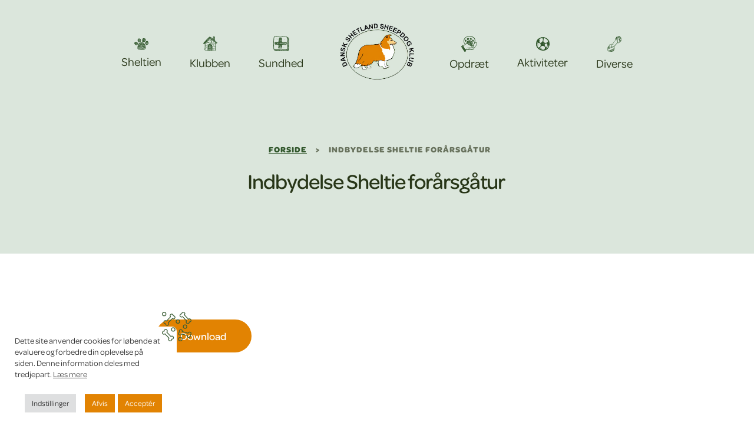

--- FILE ---
content_type: text/html; charset=UTF-8
request_url: https://sheltie.dk/indbydelse-sheltie-foraarsgaatur/
body_size: 16233
content:
<!DOCTYPE html>
<html lang="da-DK">

<head>
	<meta charset="UTF-8">
	<meta name="viewport" content="width=device-width, initial-scale=1, maximum-scale=1, user-scalable=no">
	<meta name="viewport" content="width=device-width, initial-scale=1.0, maximum-scale=1.0, user-scalable=no" />

	<meta name='robots' content='index, follow, max-image-preview:large, max-snippet:-1, max-video-preview:-1' />

	<!-- This site is optimized with the Yoast SEO plugin v26.1.1 - https://yoast.com/wordpress/plugins/seo/ -->
	<title>Indbydelse Sheltie forårsgåtur  - Sheltie</title>
	<link rel="canonical" href="https://sheltie.dk/indbydelse-sheltie-foraarsgaatur/" />
	<meta property="og:locale" content="da_DK" />
	<meta property="og:type" content="article" />
	<meta property="og:title" content="Indbydelse Sheltie forårsgåtur  - Sheltie" />
	<meta property="og:url" content="https://sheltie.dk/indbydelse-sheltie-foraarsgaatur/" />
	<meta property="og:site_name" content="Sheltie" />
	<meta property="article:published_time" content="2024-03-06T19:21:22+00:00" />
	<meta name="author" content="Formand" />
	<meta name="twitter:card" content="summary_large_image" />
	<meta name="twitter:label1" content="Skrevet af" />
	<meta name="twitter:data1" content="Formand" />
	<meta name="twitter:label2" content="Estimeret læsetid" />
	<meta name="twitter:data2" content="1 minut" />
	<script type="application/ld+json" class="yoast-schema-graph">{"@context":"https://schema.org","@graph":[{"@type":"WebPage","@id":"https://sheltie.dk/indbydelse-sheltie-foraarsgaatur/","url":"https://sheltie.dk/indbydelse-sheltie-foraarsgaatur/","name":"Indbydelse Sheltie forårsgåtur  - Sheltie","isPartOf":{"@id":"https://sheltie.dk/#website"},"datePublished":"2024-03-06T19:21:22+00:00","author":{"@id":"https://sheltie.dk/#/schema/person/1bafbcd661559f6d71874f204adf519c"},"breadcrumb":{"@id":"https://sheltie.dk/indbydelse-sheltie-foraarsgaatur/#breadcrumb"},"inLanguage":"da-DK","potentialAction":[{"@type":"ReadAction","target":["https://sheltie.dk/indbydelse-sheltie-foraarsgaatur/"]}]},{"@type":"BreadcrumbList","@id":"https://sheltie.dk/indbydelse-sheltie-foraarsgaatur/#breadcrumb","itemListElement":[{"@type":"ListItem","position":1,"name":"Forside","item":"https://sheltie.dk/"},{"@type":"ListItem","position":2,"name":"Indbydelse Sheltie forårsgåtur "}]},{"@type":"WebSite","@id":"https://sheltie.dk/#website","url":"https://sheltie.dk/","name":"Sheltie","description":"Dansk Shetland Sheepdog Klub","potentialAction":[{"@type":"SearchAction","target":{"@type":"EntryPoint","urlTemplate":"https://sheltie.dk/?s={search_term_string}"},"query-input":{"@type":"PropertyValueSpecification","valueRequired":true,"valueName":"search_term_string"}}],"inLanguage":"da-DK"},{"@type":"Person","@id":"https://sheltie.dk/#/schema/person/1bafbcd661559f6d71874f204adf519c","name":"Formand","image":{"@type":"ImageObject","inLanguage":"da-DK","@id":"https://sheltie.dk/#/schema/person/image/","url":"https://secure.gravatar.com/avatar/8c9595b9c51a00ec1499d6a7b0972a8b78cbbca11b4c9b073bdfd15a83caf750?s=96&d=mm&r=g","contentUrl":"https://secure.gravatar.com/avatar/8c9595b9c51a00ec1499d6a7b0972a8b78cbbca11b4c9b073bdfd15a83caf750?s=96&d=mm&r=g","caption":"Formand"}}]}</script>
	<!-- / Yoast SEO plugin. -->


<link rel='dns-prefetch' href='//cdnjs.cloudflare.com' />

<link rel="alternate" type="application/rss+xml" title="Sheltie &raquo; Indbydelse Sheltie forårsgåtur -kommentar-feed" href="https://sheltie.dk/indbydelse-sheltie-foraarsgaatur/feed/" />
<link rel="alternate" title="oEmbed (JSON)" type="application/json+oembed" href="https://sheltie.dk/wp-json/oembed/1.0/embed?url=https%3A%2F%2Fsheltie.dk%2Findbydelse-sheltie-foraarsgaatur%2F" />
<link rel="alternate" title="oEmbed (XML)" type="text/xml+oembed" href="https://sheltie.dk/wp-json/oembed/1.0/embed?url=https%3A%2F%2Fsheltie.dk%2Findbydelse-sheltie-foraarsgaatur%2F&#038;format=xml" />
<style id='wp-img-auto-sizes-contain-inline-css' type='text/css'>
img:is([sizes=auto i],[sizes^="auto," i]){contain-intrinsic-size:3000px 1500px}
/*# sourceURL=wp-img-auto-sizes-contain-inline-css */
</style>
<style id='wp-emoji-styles-inline-css' type='text/css'>

	img.wp-smiley, img.emoji {
		display: inline !important;
		border: none !important;
		box-shadow: none !important;
		height: 1em !important;
		width: 1em !important;
		margin: 0 0.07em !important;
		vertical-align: -0.1em !important;
		background: none !important;
		padding: 0 !important;
	}
/*# sourceURL=wp-emoji-styles-inline-css */
</style>
<style id='wp-block-library-inline-css' type='text/css'>
:root{--wp-block-synced-color:#7a00df;--wp-block-synced-color--rgb:122,0,223;--wp-bound-block-color:var(--wp-block-synced-color);--wp-editor-canvas-background:#ddd;--wp-admin-theme-color:#007cba;--wp-admin-theme-color--rgb:0,124,186;--wp-admin-theme-color-darker-10:#006ba1;--wp-admin-theme-color-darker-10--rgb:0,107,160.5;--wp-admin-theme-color-darker-20:#005a87;--wp-admin-theme-color-darker-20--rgb:0,90,135;--wp-admin-border-width-focus:2px}@media (min-resolution:192dpi){:root{--wp-admin-border-width-focus:1.5px}}.wp-element-button{cursor:pointer}:root .has-very-light-gray-background-color{background-color:#eee}:root .has-very-dark-gray-background-color{background-color:#313131}:root .has-very-light-gray-color{color:#eee}:root .has-very-dark-gray-color{color:#313131}:root .has-vivid-green-cyan-to-vivid-cyan-blue-gradient-background{background:linear-gradient(135deg,#00d084,#0693e3)}:root .has-purple-crush-gradient-background{background:linear-gradient(135deg,#34e2e4,#4721fb 50%,#ab1dfe)}:root .has-hazy-dawn-gradient-background{background:linear-gradient(135deg,#faaca8,#dad0ec)}:root .has-subdued-olive-gradient-background{background:linear-gradient(135deg,#fafae1,#67a671)}:root .has-atomic-cream-gradient-background{background:linear-gradient(135deg,#fdd79a,#004a59)}:root .has-nightshade-gradient-background{background:linear-gradient(135deg,#330968,#31cdcf)}:root .has-midnight-gradient-background{background:linear-gradient(135deg,#020381,#2874fc)}:root{--wp--preset--font-size--normal:16px;--wp--preset--font-size--huge:42px}.has-regular-font-size{font-size:1em}.has-larger-font-size{font-size:2.625em}.has-normal-font-size{font-size:var(--wp--preset--font-size--normal)}.has-huge-font-size{font-size:var(--wp--preset--font-size--huge)}.has-text-align-center{text-align:center}.has-text-align-left{text-align:left}.has-text-align-right{text-align:right}.has-fit-text{white-space:nowrap!important}#end-resizable-editor-section{display:none}.aligncenter{clear:both}.items-justified-left{justify-content:flex-start}.items-justified-center{justify-content:center}.items-justified-right{justify-content:flex-end}.items-justified-space-between{justify-content:space-between}.screen-reader-text{border:0;clip-path:inset(50%);height:1px;margin:-1px;overflow:hidden;padding:0;position:absolute;width:1px;word-wrap:normal!important}.screen-reader-text:focus{background-color:#ddd;clip-path:none;color:#444;display:block;font-size:1em;height:auto;left:5px;line-height:normal;padding:15px 23px 14px;text-decoration:none;top:5px;width:auto;z-index:100000}html :where(.has-border-color){border-style:solid}html :where([style*=border-top-color]){border-top-style:solid}html :where([style*=border-right-color]){border-right-style:solid}html :where([style*=border-bottom-color]){border-bottom-style:solid}html :where([style*=border-left-color]){border-left-style:solid}html :where([style*=border-width]){border-style:solid}html :where([style*=border-top-width]){border-top-style:solid}html :where([style*=border-right-width]){border-right-style:solid}html :where([style*=border-bottom-width]){border-bottom-style:solid}html :where([style*=border-left-width]){border-left-style:solid}html :where(img[class*=wp-image-]){height:auto;max-width:100%}:where(figure){margin:0 0 1em}html :where(.is-position-sticky){--wp-admin--admin-bar--position-offset:var(--wp-admin--admin-bar--height,0px)}@media screen and (max-width:600px){html :where(.is-position-sticky){--wp-admin--admin-bar--position-offset:0px}}

/*# sourceURL=wp-block-library-inline-css */
</style><style id='wp-block-file-inline-css' type='text/css'>
.wp-block-file{box-sizing:border-box}.wp-block-file:not(.wp-element-button){font-size:.8em}.wp-block-file.aligncenter{text-align:center}.wp-block-file.alignright{text-align:right}.wp-block-file *+.wp-block-file__button{margin-left:.75em}:where(.wp-block-file){margin-bottom:1.5em}.wp-block-file__embed{margin-bottom:1em}:where(.wp-block-file__button){border-radius:2em;display:inline-block;padding:.5em 1em}:where(.wp-block-file__button):where(a):active,:where(.wp-block-file__button):where(a):focus,:where(.wp-block-file__button):where(a):hover,:where(.wp-block-file__button):where(a):visited{box-shadow:none;color:#fff;opacity:.85;text-decoration:none}
/*# sourceURL=https://sheltie.dk/wp-includes/blocks/file/style.min.css */
</style>
<style id='global-styles-inline-css' type='text/css'>
:root{--wp--preset--aspect-ratio--square: 1;--wp--preset--aspect-ratio--4-3: 4/3;--wp--preset--aspect-ratio--3-4: 3/4;--wp--preset--aspect-ratio--3-2: 3/2;--wp--preset--aspect-ratio--2-3: 2/3;--wp--preset--aspect-ratio--16-9: 16/9;--wp--preset--aspect-ratio--9-16: 9/16;--wp--preset--color--black: #000000;--wp--preset--color--cyan-bluish-gray: #abb8c3;--wp--preset--color--white: #ffffff;--wp--preset--color--pale-pink: #f78da7;--wp--preset--color--vivid-red: #cf2e2e;--wp--preset--color--luminous-vivid-orange: #ff6900;--wp--preset--color--luminous-vivid-amber: #fcb900;--wp--preset--color--light-green-cyan: #7bdcb5;--wp--preset--color--vivid-green-cyan: #00d084;--wp--preset--color--pale-cyan-blue: #8ed1fc;--wp--preset--color--vivid-cyan-blue: #0693e3;--wp--preset--color--vivid-purple: #9b51e0;--wp--preset--gradient--vivid-cyan-blue-to-vivid-purple: linear-gradient(135deg,rgb(6,147,227) 0%,rgb(155,81,224) 100%);--wp--preset--gradient--light-green-cyan-to-vivid-green-cyan: linear-gradient(135deg,rgb(122,220,180) 0%,rgb(0,208,130) 100%);--wp--preset--gradient--luminous-vivid-amber-to-luminous-vivid-orange: linear-gradient(135deg,rgb(252,185,0) 0%,rgb(255,105,0) 100%);--wp--preset--gradient--luminous-vivid-orange-to-vivid-red: linear-gradient(135deg,rgb(255,105,0) 0%,rgb(207,46,46) 100%);--wp--preset--gradient--very-light-gray-to-cyan-bluish-gray: linear-gradient(135deg,rgb(238,238,238) 0%,rgb(169,184,195) 100%);--wp--preset--gradient--cool-to-warm-spectrum: linear-gradient(135deg,rgb(74,234,220) 0%,rgb(151,120,209) 20%,rgb(207,42,186) 40%,rgb(238,44,130) 60%,rgb(251,105,98) 80%,rgb(254,248,76) 100%);--wp--preset--gradient--blush-light-purple: linear-gradient(135deg,rgb(255,206,236) 0%,rgb(152,150,240) 100%);--wp--preset--gradient--blush-bordeaux: linear-gradient(135deg,rgb(254,205,165) 0%,rgb(254,45,45) 50%,rgb(107,0,62) 100%);--wp--preset--gradient--luminous-dusk: linear-gradient(135deg,rgb(255,203,112) 0%,rgb(199,81,192) 50%,rgb(65,88,208) 100%);--wp--preset--gradient--pale-ocean: linear-gradient(135deg,rgb(255,245,203) 0%,rgb(182,227,212) 50%,rgb(51,167,181) 100%);--wp--preset--gradient--electric-grass: linear-gradient(135deg,rgb(202,248,128) 0%,rgb(113,206,126) 100%);--wp--preset--gradient--midnight: linear-gradient(135deg,rgb(2,3,129) 0%,rgb(40,116,252) 100%);--wp--preset--font-size--small: 13px;--wp--preset--font-size--medium: 20px;--wp--preset--font-size--large: 36px;--wp--preset--font-size--x-large: 42px;--wp--preset--spacing--20: 0.44rem;--wp--preset--spacing--30: 0.67rem;--wp--preset--spacing--40: 1rem;--wp--preset--spacing--50: 1.5rem;--wp--preset--spacing--60: 2.25rem;--wp--preset--spacing--70: 3.38rem;--wp--preset--spacing--80: 5.06rem;--wp--preset--shadow--natural: 6px 6px 9px rgba(0, 0, 0, 0.2);--wp--preset--shadow--deep: 12px 12px 50px rgba(0, 0, 0, 0.4);--wp--preset--shadow--sharp: 6px 6px 0px rgba(0, 0, 0, 0.2);--wp--preset--shadow--outlined: 6px 6px 0px -3px rgb(255, 255, 255), 6px 6px rgb(0, 0, 0);--wp--preset--shadow--crisp: 6px 6px 0px rgb(0, 0, 0);}:where(.is-layout-flex){gap: 0.5em;}:where(.is-layout-grid){gap: 0.5em;}body .is-layout-flex{display: flex;}.is-layout-flex{flex-wrap: wrap;align-items: center;}.is-layout-flex > :is(*, div){margin: 0;}body .is-layout-grid{display: grid;}.is-layout-grid > :is(*, div){margin: 0;}:where(.wp-block-columns.is-layout-flex){gap: 2em;}:where(.wp-block-columns.is-layout-grid){gap: 2em;}:where(.wp-block-post-template.is-layout-flex){gap: 1.25em;}:where(.wp-block-post-template.is-layout-grid){gap: 1.25em;}.has-black-color{color: var(--wp--preset--color--black) !important;}.has-cyan-bluish-gray-color{color: var(--wp--preset--color--cyan-bluish-gray) !important;}.has-white-color{color: var(--wp--preset--color--white) !important;}.has-pale-pink-color{color: var(--wp--preset--color--pale-pink) !important;}.has-vivid-red-color{color: var(--wp--preset--color--vivid-red) !important;}.has-luminous-vivid-orange-color{color: var(--wp--preset--color--luminous-vivid-orange) !important;}.has-luminous-vivid-amber-color{color: var(--wp--preset--color--luminous-vivid-amber) !important;}.has-light-green-cyan-color{color: var(--wp--preset--color--light-green-cyan) !important;}.has-vivid-green-cyan-color{color: var(--wp--preset--color--vivid-green-cyan) !important;}.has-pale-cyan-blue-color{color: var(--wp--preset--color--pale-cyan-blue) !important;}.has-vivid-cyan-blue-color{color: var(--wp--preset--color--vivid-cyan-blue) !important;}.has-vivid-purple-color{color: var(--wp--preset--color--vivid-purple) !important;}.has-black-background-color{background-color: var(--wp--preset--color--black) !important;}.has-cyan-bluish-gray-background-color{background-color: var(--wp--preset--color--cyan-bluish-gray) !important;}.has-white-background-color{background-color: var(--wp--preset--color--white) !important;}.has-pale-pink-background-color{background-color: var(--wp--preset--color--pale-pink) !important;}.has-vivid-red-background-color{background-color: var(--wp--preset--color--vivid-red) !important;}.has-luminous-vivid-orange-background-color{background-color: var(--wp--preset--color--luminous-vivid-orange) !important;}.has-luminous-vivid-amber-background-color{background-color: var(--wp--preset--color--luminous-vivid-amber) !important;}.has-light-green-cyan-background-color{background-color: var(--wp--preset--color--light-green-cyan) !important;}.has-vivid-green-cyan-background-color{background-color: var(--wp--preset--color--vivid-green-cyan) !important;}.has-pale-cyan-blue-background-color{background-color: var(--wp--preset--color--pale-cyan-blue) !important;}.has-vivid-cyan-blue-background-color{background-color: var(--wp--preset--color--vivid-cyan-blue) !important;}.has-vivid-purple-background-color{background-color: var(--wp--preset--color--vivid-purple) !important;}.has-black-border-color{border-color: var(--wp--preset--color--black) !important;}.has-cyan-bluish-gray-border-color{border-color: var(--wp--preset--color--cyan-bluish-gray) !important;}.has-white-border-color{border-color: var(--wp--preset--color--white) !important;}.has-pale-pink-border-color{border-color: var(--wp--preset--color--pale-pink) !important;}.has-vivid-red-border-color{border-color: var(--wp--preset--color--vivid-red) !important;}.has-luminous-vivid-orange-border-color{border-color: var(--wp--preset--color--luminous-vivid-orange) !important;}.has-luminous-vivid-amber-border-color{border-color: var(--wp--preset--color--luminous-vivid-amber) !important;}.has-light-green-cyan-border-color{border-color: var(--wp--preset--color--light-green-cyan) !important;}.has-vivid-green-cyan-border-color{border-color: var(--wp--preset--color--vivid-green-cyan) !important;}.has-pale-cyan-blue-border-color{border-color: var(--wp--preset--color--pale-cyan-blue) !important;}.has-vivid-cyan-blue-border-color{border-color: var(--wp--preset--color--vivid-cyan-blue) !important;}.has-vivid-purple-border-color{border-color: var(--wp--preset--color--vivid-purple) !important;}.has-vivid-cyan-blue-to-vivid-purple-gradient-background{background: var(--wp--preset--gradient--vivid-cyan-blue-to-vivid-purple) !important;}.has-light-green-cyan-to-vivid-green-cyan-gradient-background{background: var(--wp--preset--gradient--light-green-cyan-to-vivid-green-cyan) !important;}.has-luminous-vivid-amber-to-luminous-vivid-orange-gradient-background{background: var(--wp--preset--gradient--luminous-vivid-amber-to-luminous-vivid-orange) !important;}.has-luminous-vivid-orange-to-vivid-red-gradient-background{background: var(--wp--preset--gradient--luminous-vivid-orange-to-vivid-red) !important;}.has-very-light-gray-to-cyan-bluish-gray-gradient-background{background: var(--wp--preset--gradient--very-light-gray-to-cyan-bluish-gray) !important;}.has-cool-to-warm-spectrum-gradient-background{background: var(--wp--preset--gradient--cool-to-warm-spectrum) !important;}.has-blush-light-purple-gradient-background{background: var(--wp--preset--gradient--blush-light-purple) !important;}.has-blush-bordeaux-gradient-background{background: var(--wp--preset--gradient--blush-bordeaux) !important;}.has-luminous-dusk-gradient-background{background: var(--wp--preset--gradient--luminous-dusk) !important;}.has-pale-ocean-gradient-background{background: var(--wp--preset--gradient--pale-ocean) !important;}.has-electric-grass-gradient-background{background: var(--wp--preset--gradient--electric-grass) !important;}.has-midnight-gradient-background{background: var(--wp--preset--gradient--midnight) !important;}.has-small-font-size{font-size: var(--wp--preset--font-size--small) !important;}.has-medium-font-size{font-size: var(--wp--preset--font-size--medium) !important;}.has-large-font-size{font-size: var(--wp--preset--font-size--large) !important;}.has-x-large-font-size{font-size: var(--wp--preset--font-size--x-large) !important;}
/*# sourceURL=global-styles-inline-css */
</style>

<style id='classic-theme-styles-inline-css' type='text/css'>
/*! This file is auto-generated */
.wp-block-button__link{color:#fff;background-color:#32373c;border-radius:9999px;box-shadow:none;text-decoration:none;padding:calc(.667em + 2px) calc(1.333em + 2px);font-size:1.125em}.wp-block-file__button{background:#32373c;color:#fff;text-decoration:none}
/*# sourceURL=/wp-includes/css/classic-themes.min.css */
</style>
<link rel='stylesheet' id='cookie-law-info-css' href='https://sheltie.dk/wp-content/plugins/cookie-law-info/legacy/public/css/cookie-law-info-public.css' type='text/css' media='all' />
<link rel='stylesheet' id='cookie-law-info-gdpr-css' href='https://sheltie.dk/wp-content/plugins/cookie-law-info/legacy/public/css/cookie-law-info-gdpr.css' type='text/css' media='all' />
<link rel='stylesheet' id='eme-jquery-timepicker-css' href='https://sheltie.dk/wp-content/plugins/events-made-easy/js/jquery-timepicker/jquery.timepicker.min.css' type='text/css' media='all' />
<link rel='stylesheet' id='eme-jquery-fdatepicker-css' href='https://sheltie.dk/wp-content/plugins/events-made-easy/js/fdatepicker/css/fdatepicker.min.css' type='text/css' media='all' />
<link rel='stylesheet' id='eme-jquery-ui-css-css' href='https://sheltie.dk/wp-content/plugins/events-made-easy/css/jquery-ui-theme-smoothness-1.11.3/jquery-ui.min.css' type='text/css' media='all' />
<link rel='stylesheet' id='eme-jquery-ui-autocomplete-css' href='https://sheltie.dk/wp-content/plugins/events-made-easy/css/jquery.autocomplete.css' type='text/css' media='all' />
<link rel='stylesheet' id='eme-jquery-select2-css-css' href='https://sheltie.dk/wp-content/plugins/events-made-easy/js/jquery-select2/select2-4.1.0-rc.0/dist/css/select2.min.css' type='text/css' media='all' />
<link rel='stylesheet' id='eme_textsec-css' href='https://sheltie.dk/wp-content/plugins/events-made-easy/css/text-security/text-security-disc.css' type='text/css' media='all' />
<link rel='stylesheet' id='eme_stylesheet-css' href='https://sheltie.dk/wp-content/plugins/events-made-easy/css/eme.css' type='text/css' media='all' />
<link rel='stylesheet' id='eme-leaflet-css-css' href='https://sheltie.dk/wp-content/plugins/events-made-easy/js/leaflet-1.7.1/leaflet.css' type='text/css' media='all' />
<link rel='stylesheet' id='bootstrap-css' href='https://sheltie.dk/wp-content/themes/stepupmedia/library/css/bootstrap-grid.min.css' type='text/css' media='all' />
<link rel='stylesheet' id='normalize-css' href='https://sheltie.dk/wp-content/themes/stepupmedia/library/css/normalize.css' type='text/css' media='all' />
<link rel='stylesheet' id='style-css' href='https://sheltie.dk/wp-content/themes/stepupmedia/style.css' type='text/css' media='all' />
<link rel='stylesheet' id='tablepress-default-css' href='https://sheltie.dk/wp-content/plugins/tablepress/css/build/default.css' type='text/css' media='all' />
<script type="text/javascript" src="https://sheltie.dk/wp-includes/js/jquery/jquery.min.js" id="jquery-core-js" data-rocket-defer defer></script>







<link rel="https://api.w.org/" href="https://sheltie.dk/wp-json/" /><link rel="alternate" title="JSON" type="application/json" href="https://sheltie.dk/wp-json/wp/v2/posts/6268" /><link rel="EditURI" type="application/rsd+xml" title="RSD" href="https://sheltie.dk/xmlrpc.php?rsd" />
<meta name="generator" content="WordPress 6.9" />
<link rel='shortlink' href='https://sheltie.dk/?p=6268' />

<link rel="icon" href="https://sheltie.dk/wp-content/uploads/2021/02/cropped-Group-4-32x32.png" sizes="32x32" />
<link rel="icon" href="https://sheltie.dk/wp-content/uploads/2021/02/cropped-Group-4-192x192.png" sizes="192x192" />
<link rel="apple-touch-icon" href="https://sheltie.dk/wp-content/uploads/2021/02/cropped-Group-4-180x180.png" />
<meta name="msapplication-TileImage" content="https://sheltie.dk/wp-content/uploads/2021/02/cropped-Group-4-270x270.png" />
<noscript><style id="rocket-lazyload-nojs-css">.rll-youtube-player, [data-lazy-src]{display:none !important;}</style></noscript>	<!-- <link type="text/css" rel="stylesheet/less" href="https://sheltie.dk/wp-content/themes/stepupmedia/library/css/style.less"> -->
	<!-- <link type="text/css" rel="stylesheet" href="https://sheltie.dk/wp-content/themes/stepupmedia/library/css/style-done.css"> -->
	<!-- <link type="text/css" rel="stylesheet" href="https://sheltie.dk/wp-content/themes/stepupmedia/library/css/post-launch.css"> -->
	<!-- <script src="https://cdnjs.cloudflare.com/ajax/libs/less.js/4.0.0/less.min.js"></script> -->
	<link rel="stylesheet" href="https://use.typekit.net/lit2zhy.css">
	<link rel="stylesheet" href="https://cdn.jsdelivr.net/gh/fancyapps/fancybox@3.5.7/dist/jquery.fancybox.min.css" />

<link rel='stylesheet' id='cookie-law-info-table-css' href='https://sheltie.dk/wp-content/plugins/cookie-law-info/legacy/public/css/cookie-law-info-table.css' type='text/css' media='all' />
<meta name="generator" content="WP Rocket 3.19.4" data-wpr-features="wpr_defer_js wpr_minify_concatenate_js wpr_lazyload_images wpr_lazyload_iframes wpr_image_dimensions wpr_preload_links wpr_desktop" /></head>

<body data-rsssl=1 class="wp-singular post-template-default single single-post postid-6268 single-format-standard wp-theme-stepupmedia">

    <div data-rocket-location-hash="bc9d01398abb395967a4237c4fb1fca9" id="mobile-header">
    	<div data-rocket-location-hash="6005da2017e5fd3302f88d75d9af55c2" class="container">
    		<div data-rocket-location-hash="8cf8b233c168af269a213b6e05d249f9" class="row">
					<div id="mobile-menu-wrapper" class="col-md-9">
						<a id="menu-toggle" class="mobile-menu-item">
							<img width="24" height="24" src="data:image/svg+xml,%3Csvg%20xmlns='http://www.w3.org/2000/svg'%20viewBox='0%200%2024%2024'%3E%3C/svg%3E" data-lazy-src="/wp-content/themes/stepupmedia/library/img/icons/menu.svg"><noscript><img width="24" height="24" src="/wp-content/themes/stepupmedia/library/img/icons/menu.svg"></noscript>
						</a>
					</div>
    		</div>
    	</div>
    </div>
		<div data-rocket-location-hash="2bfdd74d3dd79f576bfd6a8d932cbf55" id="mobile-menu">
			<div data-rocket-location-hash="2def44756a4e7cf2c58e91cd39c10b4f" id="menu-overlay" class="overlay"></div>
			<div data-rocket-location-hash="f6eb94a37c26cac131773f65d7e315d8" id="mobile-menu-inner" class="inner">
				<div data-rocket-location-hash="ca23f7c07336b7cf8c7766d2ffffc9d9" class="container">
					<div id="nav-row" class="row">
						<div class="col-md-12">
							<nav id="navmenu">
								<div class="menu-primaer-menu-container"><ul id="menu-primaer-menu" class="menu"><li id="menu-item-41" class="menu-item menu-item-type-post_type menu-item-object-page menu-item-has-children menu-item-41"><a href="https://sheltie.dk/sheltien/">Sheltien <div class="menu-icon"><img width="24" height="20" src="data:image/svg+xml,%3Csvg%20xmlns='http://www.w3.org/2000/svg'%20viewBox='0%200%2024%2020'%3E%3C/svg%3E" data-lazy-src="https://sheltie.dk/wp-content/uploads/2021/02/sheltie-paw.svg" ><noscript><img width="24" height="20" src="https://sheltie.dk/wp-content/uploads/2021/02/sheltie-paw.svg" ></noscript></div></a><span><img width="24" height="24" src="data:image/svg+xml,%3Csvg%20xmlns='http://www.w3.org/2000/svg'%20viewBox='0%200%2024%2024'%3E%3C/svg%3E" alt="" data-lazy-src="/wp-content/themes/stepupmedia/library/img/icons/dropdown.svg" /><noscript><img width="24" height="24" src="/wp-content/themes/stepupmedia/library/img/icons/dropdown.svg" alt="" /></noscript></span>
<ul class="sub-menu">
	<li id="menu-item-4829" class="menu-item menu-item-type-post_type menu-item-object-page menu-item-4829"><a href="https://sheltie.dk/sheltien/historie/">Historie</a><span><img width="24" height="24" src="data:image/svg+xml,%3Csvg%20xmlns='http://www.w3.org/2000/svg'%20viewBox='0%200%2024%2024'%3E%3C/svg%3E" alt="" data-lazy-src="/wp-content/themes/stepupmedia/library/img/icons/dropdown.svg" /><noscript><img width="24" height="24" src="/wp-content/themes/stepupmedia/library/img/icons/dropdown.svg" alt="" /></noscript></span></li>
	<li id="menu-item-4830" class="menu-item menu-item-type-post_type menu-item-object-page menu-item-4830"><a href="https://sheltie.dk/sheltien/standard/">Standard</a><span><img width="24" height="24" src="data:image/svg+xml,%3Csvg%20xmlns='http://www.w3.org/2000/svg'%20viewBox='0%200%2024%2024'%3E%3C/svg%3E" alt="" data-lazy-src="/wp-content/themes/stepupmedia/library/img/icons/dropdown.svg" /><noscript><img width="24" height="24" src="/wp-content/themes/stepupmedia/library/img/icons/dropdown.svg" alt="" /></noscript></span></li>
</ul>
</li>
<li id="menu-item-42" class="menu-item menu-item-type-post_type menu-item-object-page menu-item-has-children menu-item-42"><a href="https://sheltie.dk/klubben/">Klubben <div class="menu-icon"><img width="24" height="25" src="data:image/svg+xml,%3Csvg%20xmlns='http://www.w3.org/2000/svg'%20viewBox='0%200%2024%2025'%3E%3C/svg%3E" data-lazy-src="https://sheltie.dk/wp-content/uploads/2021/02/klubhus.svg" ><noscript><img width="24" height="25" src="https://sheltie.dk/wp-content/uploads/2021/02/klubhus.svg" ></noscript></div></a><span><img width="24" height="24" src="data:image/svg+xml,%3Csvg%20xmlns='http://www.w3.org/2000/svg'%20viewBox='0%200%2024%2024'%3E%3C/svg%3E" alt="" data-lazy-src="/wp-content/themes/stepupmedia/library/img/icons/dropdown.svg" /><noscript><img width="24" height="24" src="/wp-content/themes/stepupmedia/library/img/icons/dropdown.svg" alt="" /></noscript></span>
<ul class="sub-menu">
	<li id="menu-item-4831" class="menu-item menu-item-type-post_type menu-item-object-page menu-item-4831"><a href="https://sheltie.dk/klubben/bestyrelsen/">Bestyrelsen</a><span><img width="24" height="24" src="data:image/svg+xml,%3Csvg%20xmlns='http://www.w3.org/2000/svg'%20viewBox='0%200%2024%2024'%3E%3C/svg%3E" alt="" data-lazy-src="/wp-content/themes/stepupmedia/library/img/icons/dropdown.svg" /><noscript><img width="24" height="24" src="/wp-content/themes/stepupmedia/library/img/icons/dropdown.svg" alt="" /></noscript></span></li>
	<li id="menu-item-4832" class="menu-item menu-item-type-post_type menu-item-object-page menu-item-4832"><a href="https://sheltie.dk/klubben/klublove/">Klublove</a><span><img width="24" height="24" src="data:image/svg+xml,%3Csvg%20xmlns='http://www.w3.org/2000/svg'%20viewBox='0%200%2024%2024'%3E%3C/svg%3E" alt="" data-lazy-src="/wp-content/themes/stepupmedia/library/img/icons/dropdown.svg" /><noscript><img width="24" height="24" src="/wp-content/themes/stepupmedia/library/img/icons/dropdown.svg" alt="" /></noscript></span></li>
	<li id="menu-item-4833" class="menu-item menu-item-type-post_type menu-item-object-page menu-item-4833"><a href="https://sheltie.dk/klubben/indmeldelse/">Indmeldelse</a><span><img width="24" height="24" src="data:image/svg+xml,%3Csvg%20xmlns='http://www.w3.org/2000/svg'%20viewBox='0%200%2024%2024'%3E%3C/svg%3E" alt="" data-lazy-src="/wp-content/themes/stepupmedia/library/img/icons/dropdown.svg" /><noscript><img width="24" height="24" src="/wp-content/themes/stepupmedia/library/img/icons/dropdown.svg" alt="" /></noscript></span></li>
	<li id="menu-item-5651" class="menu-item menu-item-type-post_type menu-item-object-page menu-item-5651"><a href="https://sheltie.dk/klubben/udmeldelse-adresseaendringer/">Udmeldelse/adresse ændringer</a><span><img width="24" height="24" src="data:image/svg+xml,%3Csvg%20xmlns='http://www.w3.org/2000/svg'%20viewBox='0%200%2024%2024'%3E%3C/svg%3E" alt="" data-lazy-src="/wp-content/themes/stepupmedia/library/img/icons/dropdown.svg" /><noscript><img width="24" height="24" src="/wp-content/themes/stepupmedia/library/img/icons/dropdown.svg" alt="" /></noscript></span></li>
	<li id="menu-item-4834" class="menu-item menu-item-type-post_type menu-item-object-page menu-item-4834"><a href="https://sheltie.dk/klubben/diverse-priser/">Diverse priser 2026</a><span><img width="24" height="24" src="data:image/svg+xml,%3Csvg%20xmlns='http://www.w3.org/2000/svg'%20viewBox='0%200%2024%2024'%3E%3C/svg%3E" alt="" data-lazy-src="/wp-content/themes/stepupmedia/library/img/icons/dropdown.svg" /><noscript><img width="24" height="24" src="/wp-content/themes/stepupmedia/library/img/icons/dropdown.svg" alt="" /></noscript></span></li>
	<li id="menu-item-4835" class="menu-item menu-item-type-post_type menu-item-object-page menu-item-4835"><a href="https://sheltie.dk/klubben/lokalrepraesentanter-udvalg/">Lokalrepræsentanter &#038; Udvalg</a><span><img width="24" height="24" src="data:image/svg+xml,%3Csvg%20xmlns='http://www.w3.org/2000/svg'%20viewBox='0%200%2024%2024'%3E%3C/svg%3E" alt="" data-lazy-src="/wp-content/themes/stepupmedia/library/img/icons/dropdown.svg" /><noscript><img width="24" height="24" src="/wp-content/themes/stepupmedia/library/img/icons/dropdown.svg" alt="" /></noscript></span></li>
	<li id="menu-item-4836" class="menu-item menu-item-type-post_type menu-item-object-page menu-item-4836"><a href="https://sheltie.dk/klubben/sheltieblad/">Sheltieblad</a><span><img width="24" height="24" src="data:image/svg+xml,%3Csvg%20xmlns='http://www.w3.org/2000/svg'%20viewBox='0%200%2024%2024'%3E%3C/svg%3E" alt="" data-lazy-src="/wp-content/themes/stepupmedia/library/img/icons/dropdown.svg" /><noscript><img width="24" height="24" src="/wp-content/themes/stepupmedia/library/img/icons/dropdown.svg" alt="" /></noscript></span></li>
	<li id="menu-item-4837" class="menu-item menu-item-type-post_type menu-item-object-page menu-item-4837"><a href="https://sheltie.dk/klubben/referater/">Referater</a><span><img width="24" height="24" src="data:image/svg+xml,%3Csvg%20xmlns='http://www.w3.org/2000/svg'%20viewBox='0%200%2024%2024'%3E%3C/svg%3E" alt="" data-lazy-src="/wp-content/themes/stepupmedia/library/img/icons/dropdown.svg" /><noscript><img width="24" height="24" src="/wp-content/themes/stepupmedia/library/img/icons/dropdown.svg" alt="" /></noscript></span></li>
	<li id="menu-item-4838" class="menu-item menu-item-type-post_type menu-item-object-page menu-item-4838"><a href="https://sheltie.dk/klubben/championat/">Championat</a><span><img width="24" height="24" src="data:image/svg+xml,%3Csvg%20xmlns='http://www.w3.org/2000/svg'%20viewBox='0%200%2024%2024'%3E%3C/svg%3E" alt="" data-lazy-src="/wp-content/themes/stepupmedia/library/img/icons/dropdown.svg" /><noscript><img width="24" height="24" src="/wp-content/themes/stepupmedia/library/img/icons/dropdown.svg" alt="" /></noscript></span></li>
	<li id="menu-item-6572" class="menu-item menu-item-type-post_type menu-item-object-page menu-item-6572"><a href="https://sheltie.dk/klubben/dansk-shetland-sheepdog-sponsorer/">Sheltieklubbens Sponsorer</a><span><img width="24" height="24" src="data:image/svg+xml,%3Csvg%20xmlns='http://www.w3.org/2000/svg'%20viewBox='0%200%2024%2024'%3E%3C/svg%3E" alt="" data-lazy-src="/wp-content/themes/stepupmedia/library/img/icons/dropdown.svg" /><noscript><img width="24" height="24" src="/wp-content/themes/stepupmedia/library/img/icons/dropdown.svg" alt="" /></noscript></span></li>
</ul>
</li>
<li id="menu-item-43" class="margin-right menu-item menu-item-type-post_type menu-item-object-page menu-item-has-children menu-item-43"><a href="https://sheltie.dk/sundhed/">Sundhed <div class="menu-icon"><img width="27" height="25" src="data:image/svg+xml,%3Csvg%20xmlns='http://www.w3.org/2000/svg'%20viewBox='0%200%2027%2025'%3E%3C/svg%3E" data-lazy-src="https://sheltie.dk/wp-content/uploads/2021/02/sundhed.svg" ><noscript><img width="27" height="25" src="https://sheltie.dk/wp-content/uploads/2021/02/sundhed.svg" ></noscript></div></a><span><img width="24" height="24" src="data:image/svg+xml,%3Csvg%20xmlns='http://www.w3.org/2000/svg'%20viewBox='0%200%2024%2024'%3E%3C/svg%3E" alt="" data-lazy-src="/wp-content/themes/stepupmedia/library/img/icons/dropdown.svg" /><noscript><img width="24" height="24" src="/wp-content/themes/stepupmedia/library/img/icons/dropdown.svg" alt="" /></noscript></span>
<ul class="sub-menu">
	<li id="menu-item-4839" class="menu-item menu-item-type-post_type menu-item-object-page menu-item-4839"><a href="https://sheltie.dk/sundhed/avlsrestriktioner/">Avlsrestriktioner</a><span><img width="24" height="24" src="data:image/svg+xml,%3Csvg%20xmlns='http://www.w3.org/2000/svg'%20viewBox='0%200%2024%2024'%3E%3C/svg%3E" alt="" data-lazy-src="/wp-content/themes/stepupmedia/library/img/icons/dropdown.svg" /><noscript><img width="24" height="24" src="/wp-content/themes/stepupmedia/library/img/icons/dropdown.svg" alt="" /></noscript></span></li>
	<li id="menu-item-4840" class="menu-item menu-item-type-post_type menu-item-object-page menu-item-4840"><a href="https://sheltie.dk/sundhed/oejenforandringer/">Øjenforandringer</a><span><img width="24" height="24" src="data:image/svg+xml,%3Csvg%20xmlns='http://www.w3.org/2000/svg'%20viewBox='0%200%2024%2024'%3E%3C/svg%3E" alt="" data-lazy-src="/wp-content/themes/stepupmedia/library/img/icons/dropdown.svg" /><noscript><img width="24" height="24" src="/wp-content/themes/stepupmedia/library/img/icons/dropdown.svg" alt="" /></noscript></span></li>
	<li id="menu-item-4841" class="menu-item menu-item-type-post_type menu-item-object-page menu-item-4841"><a href="https://sheltie.dk/sundhed/kollektive-oejenlysning/">Kollektive øjenlysning</a><span><img width="24" height="24" src="data:image/svg+xml,%3Csvg%20xmlns='http://www.w3.org/2000/svg'%20viewBox='0%200%2024%2024'%3E%3C/svg%3E" alt="" data-lazy-src="/wp-content/themes/stepupmedia/library/img/icons/dropdown.svg" /><noscript><img width="24" height="24" src="/wp-content/themes/stepupmedia/library/img/icons/dropdown.svg" alt="" /></noscript></span></li>
	<li id="menu-item-4842" class="menu-item menu-item-type-post_type menu-item-object-page menu-item-4842"><a href="https://sheltie.dk/sundhed/lansetaender/">Lansetænder</a><span><img width="24" height="24" src="data:image/svg+xml,%3Csvg%20xmlns='http://www.w3.org/2000/svg'%20viewBox='0%200%2024%2024'%3E%3C/svg%3E" alt="" data-lazy-src="/wp-content/themes/stepupmedia/library/img/icons/dropdown.svg" /><noscript><img width="24" height="24" src="/wp-content/themes/stepupmedia/library/img/icons/dropdown.svg" alt="" /></noscript></span></li>
	<li id="menu-item-4843" class="menu-item menu-item-type-post_type menu-item-object-page menu-item-4843"><a href="https://sheltie.dk/sundhed/hd/">HD</a><span><img width="24" height="24" src="data:image/svg+xml,%3Csvg%20xmlns='http://www.w3.org/2000/svg'%20viewBox='0%200%2024%2024'%3E%3C/svg%3E" alt="" data-lazy-src="/wp-content/themes/stepupmedia/library/img/icons/dropdown.svg" /><noscript><img width="24" height="24" src="/wp-content/themes/stepupmedia/library/img/icons/dropdown.svg" alt="" /></noscript></span></li>
	<li id="menu-item-5290" class="menu-item menu-item-type-post_type menu-item-object-page menu-item-5290"><a href="https://sheltie.dk/sundhed/mdr1/">MDR1</a><span><img width="24" height="24" src="data:image/svg+xml,%3Csvg%20xmlns='http://www.w3.org/2000/svg'%20viewBox='0%200%2024%2024'%3E%3C/svg%3E" alt="" data-lazy-src="/wp-content/themes/stepupmedia/library/img/icons/dropdown.svg" /><noscript><img width="24" height="24" src="/wp-content/themes/stepupmedia/library/img/icons/dropdown.svg" alt="" /></noscript></span></li>
</ul>
</li>
<li id="menu-item-44" class="margin-left menu-item menu-item-type-post_type menu-item-object-page menu-item-has-children menu-item-44"><a href="https://sheltie.dk/opdraet/">Opdræt <div class="menu-icon"><img width="27" height="26" src="data:image/svg+xml,%3Csvg%20xmlns='http://www.w3.org/2000/svg'%20viewBox='0%200%2027%2026'%3E%3C/svg%3E" data-lazy-src="https://sheltie.dk/wp-content/uploads/2021/02/opdraet.svg" ><noscript><img width="27" height="26" src="https://sheltie.dk/wp-content/uploads/2021/02/opdraet.svg" ></noscript></div></a><span><img width="24" height="24" src="data:image/svg+xml,%3Csvg%20xmlns='http://www.w3.org/2000/svg'%20viewBox='0%200%2024%2024'%3E%3C/svg%3E" alt="" data-lazy-src="/wp-content/themes/stepupmedia/library/img/icons/dropdown.svg" /><noscript><img width="24" height="24" src="/wp-content/themes/stepupmedia/library/img/icons/dropdown.svg" alt="" /></noscript></span>
<ul class="sub-menu">
	<li id="menu-item-5752" class="menu-item menu-item-type-custom menu-item-object-custom menu-item-5752"><a href="http://tjekhvalpen.dk/Sider/default.aspx">Tjek hvalpen &#8211; før du handler!</a><span><img width="24" height="24" src="data:image/svg+xml,%3Csvg%20xmlns='http://www.w3.org/2000/svg'%20viewBox='0%200%2024%2024'%3E%3C/svg%3E" alt="" data-lazy-src="/wp-content/themes/stepupmedia/library/img/icons/dropdown.svg" /><noscript><img width="24" height="24" src="/wp-content/themes/stepupmedia/library/img/icons/dropdown.svg" alt="" /></noscript></span></li>
	<li id="menu-item-4845" class="menu-item menu-item-type-post_type menu-item-object-page menu-item-4845"><a href="https://sheltie.dk/opdraet/opdraetterliste/">Kennelliste</a><span><img width="24" height="24" src="data:image/svg+xml,%3Csvg%20xmlns='http://www.w3.org/2000/svg'%20viewBox='0%200%2024%2024'%3E%3C/svg%3E" alt="" data-lazy-src="/wp-content/themes/stepupmedia/library/img/icons/dropdown.svg" /><noscript><img width="24" height="24" src="/wp-content/themes/stepupmedia/library/img/icons/dropdown.svg" alt="" /></noscript></span></li>
	<li id="menu-item-5116" class="menu-item menu-item-type-custom menu-item-object-custom menu-item-5116"><a target="_blank" href="https://koebhund.dk/kb/shetland-sheepdog">Hvalpeliste</a><span><img width="24" height="24" src="data:image/svg+xml,%3Csvg%20xmlns='http://www.w3.org/2000/svg'%20viewBox='0%200%2024%2024'%3E%3C/svg%3E" alt="" data-lazy-src="/wp-content/themes/stepupmedia/library/img/icons/dropdown.svg" /><noscript><img width="24" height="24" src="/wp-content/themes/stepupmedia/library/img/icons/dropdown.svg" alt="" /></noscript></span></li>
	<li id="menu-item-4847" class="menu-item menu-item-type-post_type menu-item-object-page menu-item-4847"><a href="https://sheltie.dk/opdraet/redningsfonden-omplacering/">Redningsfonden &#038; omplacering</a><span><img width="24" height="24" src="data:image/svg+xml,%3Csvg%20xmlns='http://www.w3.org/2000/svg'%20viewBox='0%200%2024%2024'%3E%3C/svg%3E" alt="" data-lazy-src="/wp-content/themes/stepupmedia/library/img/icons/dropdown.svg" /><noscript><img width="24" height="24" src="/wp-content/themes/stepupmedia/library/img/icons/dropdown.svg" alt="" /></noscript></span></li>
	<li id="menu-item-4848" class="menu-item menu-item-type-post_type menu-item-object-page menu-item-4848"><a href="https://sheltie.dk/opdraet/hanhundeliste/">Hanhundeliste</a><span><img width="24" height="24" src="data:image/svg+xml,%3Csvg%20xmlns='http://www.w3.org/2000/svg'%20viewBox='0%200%2024%2024'%3E%3C/svg%3E" alt="" data-lazy-src="/wp-content/themes/stepupmedia/library/img/icons/dropdown.svg" /><noscript><img width="24" height="24" src="/wp-content/themes/stepupmedia/library/img/icons/dropdown.svg" alt="" /></noscript></span></li>
</ul>
</li>
<li id="menu-item-45" class="menu-item menu-item-type-post_type menu-item-object-page menu-item-has-children menu-item-45"><a href="https://sheltie.dk/aktiviteter/">Aktiviteter <div class="menu-icon"><img width="23" height="23" src="data:image/svg+xml,%3Csvg%20xmlns='http://www.w3.org/2000/svg'%20viewBox='0%200%2023%2023'%3E%3C/svg%3E" data-lazy-src="https://sheltie.dk/wp-content/uploads/2021/02/aktiviteter-bold.svg" ><noscript><img width="23" height="23" src="https://sheltie.dk/wp-content/uploads/2021/02/aktiviteter-bold.svg" ></noscript></div></a><span><img width="24" height="24" src="data:image/svg+xml,%3Csvg%20xmlns='http://www.w3.org/2000/svg'%20viewBox='0%200%2024%2024'%3E%3C/svg%3E" alt="" data-lazy-src="/wp-content/themes/stepupmedia/library/img/icons/dropdown.svg" /><noscript><img width="24" height="24" src="/wp-content/themes/stepupmedia/library/img/icons/dropdown.svg" alt="" /></noscript></span>
<ul class="sub-menu">
	<li id="menu-item-5281" class="menu-item menu-item-type-post_type menu-item-object-page menu-item-5281"><a href="https://sheltie.dk/aktiviteter/arrangementkalender/">Arrangementkalender</a><span><img width="24" height="24" src="data:image/svg+xml,%3Csvg%20xmlns='http://www.w3.org/2000/svg'%20viewBox='0%200%2024%2024'%3E%3C/svg%3E" alt="" data-lazy-src="/wp-content/themes/stepupmedia/library/img/icons/dropdown.svg" /><noscript><img width="24" height="24" src="/wp-content/themes/stepupmedia/library/img/icons/dropdown.svg" alt="" /></noscript></span></li>
	<li id="menu-item-4766" class="menu-item menu-item-type-post_type menu-item-object-page menu-item-4766"><a href="https://sheltie.dk/aktiviteter/agility/">Agility</a><span><img width="24" height="24" src="data:image/svg+xml,%3Csvg%20xmlns='http://www.w3.org/2000/svg'%20viewBox='0%200%2024%2024'%3E%3C/svg%3E" alt="" data-lazy-src="/wp-content/themes/stepupmedia/library/img/icons/dropdown.svg" /><noscript><img width="24" height="24" src="/wp-content/themes/stepupmedia/library/img/icons/dropdown.svg" alt="" /></noscript></span></li>
	<li id="menu-item-4851" class="menu-item menu-item-type-post_type menu-item-object-page menu-item-4851"><a href="https://sheltie.dk/aktiviteter/hyrdning/">Hyrdning</a><span><img width="24" height="24" src="data:image/svg+xml,%3Csvg%20xmlns='http://www.w3.org/2000/svg'%20viewBox='0%200%2024%2024'%3E%3C/svg%3E" alt="" data-lazy-src="/wp-content/themes/stepupmedia/library/img/icons/dropdown.svg" /><noscript><img width="24" height="24" src="/wp-content/themes/stepupmedia/library/img/icons/dropdown.svg" alt="" /></noscript></span></li>
	<li id="menu-item-5142" class="menu-item menu-item-type-post_type menu-item-object-page menu-item-5142"><a href="https://sheltie.dk/aktiviteter/htm-freestyle-tricks/">HTM Freestyle &#038; Tricks</a><span><img width="24" height="24" src="data:image/svg+xml,%3Csvg%20xmlns='http://www.w3.org/2000/svg'%20viewBox='0%200%2024%2024'%3E%3C/svg%3E" alt="" data-lazy-src="/wp-content/themes/stepupmedia/library/img/icons/dropdown.svg" /><noscript><img width="24" height="24" src="/wp-content/themes/stepupmedia/library/img/icons/dropdown.svg" alt="" /></noscript></span></li>
	<li id="menu-item-4852" class="menu-item menu-item-type-post_type menu-item-object-page menu-item-4852"><a href="https://sheltie.dk/aktiviteter/lydighed/">Lydighed</a><span><img width="24" height="24" src="data:image/svg+xml,%3Csvg%20xmlns='http://www.w3.org/2000/svg'%20viewBox='0%200%2024%2024'%3E%3C/svg%3E" alt="" data-lazy-src="/wp-content/themes/stepupmedia/library/img/icons/dropdown.svg" /><noscript><img width="24" height="24" src="/wp-content/themes/stepupmedia/library/img/icons/dropdown.svg" alt="" /></noscript></span></li>
	<li id="menu-item-6600" class="menu-item menu-item-type-post_type menu-item-object-page menu-item-6600"><a href="https://sheltie.dk/nosework/">Nosework</a><span><img width="24" height="24" src="data:image/svg+xml,%3Csvg%20xmlns='http://www.w3.org/2000/svg'%20viewBox='0%200%2024%2024'%3E%3C/svg%3E" alt="" data-lazy-src="/wp-content/themes/stepupmedia/library/img/icons/dropdown.svg" /><noscript><img width="24" height="24" src="/wp-content/themes/stepupmedia/library/img/icons/dropdown.svg" alt="" /></noscript></span></li>
	<li id="menu-item-4855" class="menu-item menu-item-type-post_type menu-item-object-page menu-item-4855"><a href="https://sheltie.dk/aktiviteter/rally/">Rally</a><span><img width="24" height="24" src="data:image/svg+xml,%3Csvg%20xmlns='http://www.w3.org/2000/svg'%20viewBox='0%200%2024%2024'%3E%3C/svg%3E" alt="" data-lazy-src="/wp-content/themes/stepupmedia/library/img/icons/dropdown.svg" /><noscript><img width="24" height="24" src="/wp-content/themes/stepupmedia/library/img/icons/dropdown.svg" alt="" /></noscript></span></li>
	<li id="menu-item-4853" class="menu-item menu-item-type-post_type menu-item-object-page menu-item-4853"><a href="https://sheltie.dk/aktiviteter/spor/">Spor</a><span><img width="24" height="24" src="data:image/svg+xml,%3Csvg%20xmlns='http://www.w3.org/2000/svg'%20viewBox='0%200%2024%2024'%3E%3C/svg%3E" alt="" data-lazy-src="/wp-content/themes/stepupmedia/library/img/icons/dropdown.svg" /><noscript><img width="24" height="24" src="/wp-content/themes/stepupmedia/library/img/icons/dropdown.svg" alt="" /></noscript></span></li>
	<li id="menu-item-4854" class="menu-item menu-item-type-post_type menu-item-object-page menu-item-4854"><a href="https://sheltie.dk/aktiviteter/udstilling/">Udstilling</a><span><img width="24" height="24" src="data:image/svg+xml,%3Csvg%20xmlns='http://www.w3.org/2000/svg'%20viewBox='0%200%2024%2024'%3E%3C/svg%3E" alt="" data-lazy-src="/wp-content/themes/stepupmedia/library/img/icons/dropdown.svg" /><noscript><img width="24" height="24" src="/wp-content/themes/stepupmedia/library/img/icons/dropdown.svg" alt="" /></noscript></span></li>
	<li id="menu-item-6416" class="menu-item menu-item-type-post_type menu-item-object-page menu-item-6416"><a href="https://sheltie.dk/aktiviteter/udstillingsresultater/">Udstillingsresultater</a><span><img width="24" height="24" src="data:image/svg+xml,%3Csvg%20xmlns='http://www.w3.org/2000/svg'%20viewBox='0%200%2024%2024'%3E%3C/svg%3E" alt="" data-lazy-src="/wp-content/themes/stepupmedia/library/img/icons/dropdown.svg" /><noscript><img width="24" height="24" src="/wp-content/themes/stepupmedia/library/img/icons/dropdown.svg" alt="" /></noscript></span></li>
</ul>
</li>
<li id="menu-item-46" class="menu-item menu-item-type-post_type menu-item-object-page menu-item-has-children menu-item-46"><a href="https://sheltie.dk/diverse/">Diverse <div class="menu-icon"><img width="24" height="26" src="data:image/svg+xml,%3Csvg%20xmlns='http://www.w3.org/2000/svg'%20viewBox='0%200%2024%2026'%3E%3C/svg%3E" data-lazy-src="https://sheltie.dk/wp-content/uploads/2021/02/diverse-ben.svg" ><noscript><img width="24" height="26" src="https://sheltie.dk/wp-content/uploads/2021/02/diverse-ben.svg" ></noscript></div></a><span><img width="24" height="24" src="data:image/svg+xml,%3Csvg%20xmlns='http://www.w3.org/2000/svg'%20viewBox='0%200%2024%2024'%3E%3C/svg%3E" alt="" data-lazy-src="/wp-content/themes/stepupmedia/library/img/icons/dropdown.svg" /><noscript><img width="24" height="24" src="/wp-content/themes/stepupmedia/library/img/icons/dropdown.svg" alt="" /></noscript></span>
<ul class="sub-menu">
	<li id="menu-item-5361" class="menu-item menu-item-type-post_type menu-item-object-page menu-item-5361"><a href="https://sheltie.dk/diverse/diverse-links/">Diverse links</a><span><img width="24" height="24" src="data:image/svg+xml,%3Csvg%20xmlns='http://www.w3.org/2000/svg'%20viewBox='0%200%2024%2024'%3E%3C/svg%3E" alt="" data-lazy-src="/wp-content/themes/stepupmedia/library/img/icons/dropdown.svg" /><noscript><img width="24" height="24" src="/wp-content/themes/stepupmedia/library/img/icons/dropdown.svg" alt="" /></noscript></span></li>
	<li id="menu-item-5354" class="menu-item menu-item-type-post_type menu-item-object-page menu-item-5354"><a href="https://sheltie.dk/diverse/arkiv/">Arkiv</a><span><img width="24" height="24" src="data:image/svg+xml,%3Csvg%20xmlns='http://www.w3.org/2000/svg'%20viewBox='0%200%2024%2024'%3E%3C/svg%3E" alt="" data-lazy-src="/wp-content/themes/stepupmedia/library/img/icons/dropdown.svg" /><noscript><img width="24" height="24" src="/wp-content/themes/stepupmedia/library/img/icons/dropdown.svg" alt="" /></noscript></span></li>
</ul>
</li>
</ul></div>							</nav>
						</div>
					</div>
				</div>
			</div>
		</div>

		<div data-rocket-location-hash="cf319505f6298a42c509082d1ad3fda1" id="header">
			<div data-rocket-location-hash="04b24f2a01e05ca636ff58e62299aa1e" class="container">
				<div data-rocket-location-hash="a16031ece8200cbfb3c787ed565be6f2" class="row">
					<div class="col-md-12">
						<a id="logo" href="/">
								<img width="126" height="95" src="data:image/svg+xml,%3Csvg%20xmlns='http://www.w3.org/2000/svg'%20viewBox='0%200%20126%2095'%3E%3C/svg%3E" alt="Sheltie logo" data-lazy-src="/wp-content/themes/stepupmedia/library/img/pictures/dssk-logo.png"><noscript><img width="126" height="95" src="/wp-content/themes/stepupmedia/library/img/pictures/dssk-logo.png" alt="Sheltie logo"></noscript>
						</a>
						<nav id="navmenu">
							<div class="menu-primaer-menu-container"><ul id="menu-primaer-menu-1" class="menu"><li class="menu-item menu-item-type-post_type menu-item-object-page menu-item-has-children menu-item-41"><a href="https://sheltie.dk/sheltien/">Sheltien <div class="menu-icon"><img width="24" height="20" src="data:image/svg+xml,%3Csvg%20xmlns='http://www.w3.org/2000/svg'%20viewBox='0%200%2024%2020'%3E%3C/svg%3E" data-lazy-src="https://sheltie.dk/wp-content/uploads/2021/02/sheltie-paw.svg" ><noscript><img width="24" height="20" src="https://sheltie.dk/wp-content/uploads/2021/02/sheltie-paw.svg" ></noscript></div></a><span><img width="24" height="24" src="data:image/svg+xml,%3Csvg%20xmlns='http://www.w3.org/2000/svg'%20viewBox='0%200%2024%2024'%3E%3C/svg%3E" alt="" data-lazy-src="/wp-content/themes/stepupmedia/library/img/icons/dropdown.svg" /><noscript><img width="24" height="24" src="/wp-content/themes/stepupmedia/library/img/icons/dropdown.svg" alt="" /></noscript></span>
<ul class="sub-menu">
	<li class="menu-item menu-item-type-post_type menu-item-object-page menu-item-4829"><a href="https://sheltie.dk/sheltien/historie/">Historie</a><span><img width="24" height="24" src="data:image/svg+xml,%3Csvg%20xmlns='http://www.w3.org/2000/svg'%20viewBox='0%200%2024%2024'%3E%3C/svg%3E" alt="" data-lazy-src="/wp-content/themes/stepupmedia/library/img/icons/dropdown.svg" /><noscript><img width="24" height="24" src="/wp-content/themes/stepupmedia/library/img/icons/dropdown.svg" alt="" /></noscript></span></li>
	<li class="menu-item menu-item-type-post_type menu-item-object-page menu-item-4830"><a href="https://sheltie.dk/sheltien/standard/">Standard</a><span><img width="24" height="24" src="data:image/svg+xml,%3Csvg%20xmlns='http://www.w3.org/2000/svg'%20viewBox='0%200%2024%2024'%3E%3C/svg%3E" alt="" data-lazy-src="/wp-content/themes/stepupmedia/library/img/icons/dropdown.svg" /><noscript><img width="24" height="24" src="/wp-content/themes/stepupmedia/library/img/icons/dropdown.svg" alt="" /></noscript></span></li>
</ul>
</li>
<li class="menu-item menu-item-type-post_type menu-item-object-page menu-item-has-children menu-item-42"><a href="https://sheltie.dk/klubben/">Klubben <div class="menu-icon"><img width="24" height="25" src="data:image/svg+xml,%3Csvg%20xmlns='http://www.w3.org/2000/svg'%20viewBox='0%200%2024%2025'%3E%3C/svg%3E" data-lazy-src="https://sheltie.dk/wp-content/uploads/2021/02/klubhus.svg" ><noscript><img width="24" height="25" src="https://sheltie.dk/wp-content/uploads/2021/02/klubhus.svg" ></noscript></div></a><span><img width="24" height="24" src="data:image/svg+xml,%3Csvg%20xmlns='http://www.w3.org/2000/svg'%20viewBox='0%200%2024%2024'%3E%3C/svg%3E" alt="" data-lazy-src="/wp-content/themes/stepupmedia/library/img/icons/dropdown.svg" /><noscript><img width="24" height="24" src="/wp-content/themes/stepupmedia/library/img/icons/dropdown.svg" alt="" /></noscript></span>
<ul class="sub-menu">
	<li class="menu-item menu-item-type-post_type menu-item-object-page menu-item-4831"><a href="https://sheltie.dk/klubben/bestyrelsen/">Bestyrelsen</a><span><img width="24" height="24" src="data:image/svg+xml,%3Csvg%20xmlns='http://www.w3.org/2000/svg'%20viewBox='0%200%2024%2024'%3E%3C/svg%3E" alt="" data-lazy-src="/wp-content/themes/stepupmedia/library/img/icons/dropdown.svg" /><noscript><img width="24" height="24" src="/wp-content/themes/stepupmedia/library/img/icons/dropdown.svg" alt="" /></noscript></span></li>
	<li class="menu-item menu-item-type-post_type menu-item-object-page menu-item-4832"><a href="https://sheltie.dk/klubben/klublove/">Klublove</a><span><img width="24" height="24" src="data:image/svg+xml,%3Csvg%20xmlns='http://www.w3.org/2000/svg'%20viewBox='0%200%2024%2024'%3E%3C/svg%3E" alt="" data-lazy-src="/wp-content/themes/stepupmedia/library/img/icons/dropdown.svg" /><noscript><img width="24" height="24" src="/wp-content/themes/stepupmedia/library/img/icons/dropdown.svg" alt="" /></noscript></span></li>
	<li class="menu-item menu-item-type-post_type menu-item-object-page menu-item-4833"><a href="https://sheltie.dk/klubben/indmeldelse/">Indmeldelse</a><span><img width="24" height="24" src="data:image/svg+xml,%3Csvg%20xmlns='http://www.w3.org/2000/svg'%20viewBox='0%200%2024%2024'%3E%3C/svg%3E" alt="" data-lazy-src="/wp-content/themes/stepupmedia/library/img/icons/dropdown.svg" /><noscript><img width="24" height="24" src="/wp-content/themes/stepupmedia/library/img/icons/dropdown.svg" alt="" /></noscript></span></li>
	<li class="menu-item menu-item-type-post_type menu-item-object-page menu-item-5651"><a href="https://sheltie.dk/klubben/udmeldelse-adresseaendringer/">Udmeldelse/adresse ændringer</a><span><img width="24" height="24" src="data:image/svg+xml,%3Csvg%20xmlns='http://www.w3.org/2000/svg'%20viewBox='0%200%2024%2024'%3E%3C/svg%3E" alt="" data-lazy-src="/wp-content/themes/stepupmedia/library/img/icons/dropdown.svg" /><noscript><img width="24" height="24" src="/wp-content/themes/stepupmedia/library/img/icons/dropdown.svg" alt="" /></noscript></span></li>
	<li class="menu-item menu-item-type-post_type menu-item-object-page menu-item-4834"><a href="https://sheltie.dk/klubben/diverse-priser/">Diverse priser 2026</a><span><img width="24" height="24" src="data:image/svg+xml,%3Csvg%20xmlns='http://www.w3.org/2000/svg'%20viewBox='0%200%2024%2024'%3E%3C/svg%3E" alt="" data-lazy-src="/wp-content/themes/stepupmedia/library/img/icons/dropdown.svg" /><noscript><img width="24" height="24" src="/wp-content/themes/stepupmedia/library/img/icons/dropdown.svg" alt="" /></noscript></span></li>
	<li class="menu-item menu-item-type-post_type menu-item-object-page menu-item-4835"><a href="https://sheltie.dk/klubben/lokalrepraesentanter-udvalg/">Lokalrepræsentanter &#038; Udvalg</a><span><img width="24" height="24" src="data:image/svg+xml,%3Csvg%20xmlns='http://www.w3.org/2000/svg'%20viewBox='0%200%2024%2024'%3E%3C/svg%3E" alt="" data-lazy-src="/wp-content/themes/stepupmedia/library/img/icons/dropdown.svg" /><noscript><img width="24" height="24" src="/wp-content/themes/stepupmedia/library/img/icons/dropdown.svg" alt="" /></noscript></span></li>
	<li class="menu-item menu-item-type-post_type menu-item-object-page menu-item-4836"><a href="https://sheltie.dk/klubben/sheltieblad/">Sheltieblad</a><span><img width="24" height="24" src="data:image/svg+xml,%3Csvg%20xmlns='http://www.w3.org/2000/svg'%20viewBox='0%200%2024%2024'%3E%3C/svg%3E" alt="" data-lazy-src="/wp-content/themes/stepupmedia/library/img/icons/dropdown.svg" /><noscript><img width="24" height="24" src="/wp-content/themes/stepupmedia/library/img/icons/dropdown.svg" alt="" /></noscript></span></li>
	<li class="menu-item menu-item-type-post_type menu-item-object-page menu-item-4837"><a href="https://sheltie.dk/klubben/referater/">Referater</a><span><img width="24" height="24" src="data:image/svg+xml,%3Csvg%20xmlns='http://www.w3.org/2000/svg'%20viewBox='0%200%2024%2024'%3E%3C/svg%3E" alt="" data-lazy-src="/wp-content/themes/stepupmedia/library/img/icons/dropdown.svg" /><noscript><img width="24" height="24" src="/wp-content/themes/stepupmedia/library/img/icons/dropdown.svg" alt="" /></noscript></span></li>
	<li class="menu-item menu-item-type-post_type menu-item-object-page menu-item-4838"><a href="https://sheltie.dk/klubben/championat/">Championat</a><span><img width="24" height="24" src="data:image/svg+xml,%3Csvg%20xmlns='http://www.w3.org/2000/svg'%20viewBox='0%200%2024%2024'%3E%3C/svg%3E" alt="" data-lazy-src="/wp-content/themes/stepupmedia/library/img/icons/dropdown.svg" /><noscript><img width="24" height="24" src="/wp-content/themes/stepupmedia/library/img/icons/dropdown.svg" alt="" /></noscript></span></li>
	<li class="menu-item menu-item-type-post_type menu-item-object-page menu-item-6572"><a href="https://sheltie.dk/klubben/dansk-shetland-sheepdog-sponsorer/">Sheltieklubbens Sponsorer</a><span><img width="24" height="24" src="data:image/svg+xml,%3Csvg%20xmlns='http://www.w3.org/2000/svg'%20viewBox='0%200%2024%2024'%3E%3C/svg%3E" alt="" data-lazy-src="/wp-content/themes/stepupmedia/library/img/icons/dropdown.svg" /><noscript><img width="24" height="24" src="/wp-content/themes/stepupmedia/library/img/icons/dropdown.svg" alt="" /></noscript></span></li>
</ul>
</li>
<li class="margin-right menu-item menu-item-type-post_type menu-item-object-page menu-item-has-children menu-item-43"><a href="https://sheltie.dk/sundhed/">Sundhed <div class="menu-icon"><img width="27" height="25" src="data:image/svg+xml,%3Csvg%20xmlns='http://www.w3.org/2000/svg'%20viewBox='0%200%2027%2025'%3E%3C/svg%3E" data-lazy-src="https://sheltie.dk/wp-content/uploads/2021/02/sundhed.svg" ><noscript><img width="27" height="25" src="https://sheltie.dk/wp-content/uploads/2021/02/sundhed.svg" ></noscript></div></a><span><img width="24" height="24" src="data:image/svg+xml,%3Csvg%20xmlns='http://www.w3.org/2000/svg'%20viewBox='0%200%2024%2024'%3E%3C/svg%3E" alt="" data-lazy-src="/wp-content/themes/stepupmedia/library/img/icons/dropdown.svg" /><noscript><img width="24" height="24" src="/wp-content/themes/stepupmedia/library/img/icons/dropdown.svg" alt="" /></noscript></span>
<ul class="sub-menu">
	<li class="menu-item menu-item-type-post_type menu-item-object-page menu-item-4839"><a href="https://sheltie.dk/sundhed/avlsrestriktioner/">Avlsrestriktioner</a><span><img width="24" height="24" src="data:image/svg+xml,%3Csvg%20xmlns='http://www.w3.org/2000/svg'%20viewBox='0%200%2024%2024'%3E%3C/svg%3E" alt="" data-lazy-src="/wp-content/themes/stepupmedia/library/img/icons/dropdown.svg" /><noscript><img width="24" height="24" src="/wp-content/themes/stepupmedia/library/img/icons/dropdown.svg" alt="" /></noscript></span></li>
	<li class="menu-item menu-item-type-post_type menu-item-object-page menu-item-4840"><a href="https://sheltie.dk/sundhed/oejenforandringer/">Øjenforandringer</a><span><img width="24" height="24" src="data:image/svg+xml,%3Csvg%20xmlns='http://www.w3.org/2000/svg'%20viewBox='0%200%2024%2024'%3E%3C/svg%3E" alt="" data-lazy-src="/wp-content/themes/stepupmedia/library/img/icons/dropdown.svg" /><noscript><img width="24" height="24" src="/wp-content/themes/stepupmedia/library/img/icons/dropdown.svg" alt="" /></noscript></span></li>
	<li class="menu-item menu-item-type-post_type menu-item-object-page menu-item-4841"><a href="https://sheltie.dk/sundhed/kollektive-oejenlysning/">Kollektive øjenlysning</a><span><img width="24" height="24" src="data:image/svg+xml,%3Csvg%20xmlns='http://www.w3.org/2000/svg'%20viewBox='0%200%2024%2024'%3E%3C/svg%3E" alt="" data-lazy-src="/wp-content/themes/stepupmedia/library/img/icons/dropdown.svg" /><noscript><img width="24" height="24" src="/wp-content/themes/stepupmedia/library/img/icons/dropdown.svg" alt="" /></noscript></span></li>
	<li class="menu-item menu-item-type-post_type menu-item-object-page menu-item-4842"><a href="https://sheltie.dk/sundhed/lansetaender/">Lansetænder</a><span><img width="24" height="24" src="data:image/svg+xml,%3Csvg%20xmlns='http://www.w3.org/2000/svg'%20viewBox='0%200%2024%2024'%3E%3C/svg%3E" alt="" data-lazy-src="/wp-content/themes/stepupmedia/library/img/icons/dropdown.svg" /><noscript><img width="24" height="24" src="/wp-content/themes/stepupmedia/library/img/icons/dropdown.svg" alt="" /></noscript></span></li>
	<li class="menu-item menu-item-type-post_type menu-item-object-page menu-item-4843"><a href="https://sheltie.dk/sundhed/hd/">HD</a><span><img width="24" height="24" src="data:image/svg+xml,%3Csvg%20xmlns='http://www.w3.org/2000/svg'%20viewBox='0%200%2024%2024'%3E%3C/svg%3E" alt="" data-lazy-src="/wp-content/themes/stepupmedia/library/img/icons/dropdown.svg" /><noscript><img width="24" height="24" src="/wp-content/themes/stepupmedia/library/img/icons/dropdown.svg" alt="" /></noscript></span></li>
	<li class="menu-item menu-item-type-post_type menu-item-object-page menu-item-5290"><a href="https://sheltie.dk/sundhed/mdr1/">MDR1</a><span><img width="24" height="24" src="data:image/svg+xml,%3Csvg%20xmlns='http://www.w3.org/2000/svg'%20viewBox='0%200%2024%2024'%3E%3C/svg%3E" alt="" data-lazy-src="/wp-content/themes/stepupmedia/library/img/icons/dropdown.svg" /><noscript><img width="24" height="24" src="/wp-content/themes/stepupmedia/library/img/icons/dropdown.svg" alt="" /></noscript></span></li>
</ul>
</li>
<li class="margin-left menu-item menu-item-type-post_type menu-item-object-page menu-item-has-children menu-item-44"><a href="https://sheltie.dk/opdraet/">Opdræt <div class="menu-icon"><img width="27" height="26" src="data:image/svg+xml,%3Csvg%20xmlns='http://www.w3.org/2000/svg'%20viewBox='0%200%2027%2026'%3E%3C/svg%3E" data-lazy-src="https://sheltie.dk/wp-content/uploads/2021/02/opdraet.svg" ><noscript><img width="27" height="26" src="https://sheltie.dk/wp-content/uploads/2021/02/opdraet.svg" ></noscript></div></a><span><img width="24" height="24" src="data:image/svg+xml,%3Csvg%20xmlns='http://www.w3.org/2000/svg'%20viewBox='0%200%2024%2024'%3E%3C/svg%3E" alt="" data-lazy-src="/wp-content/themes/stepupmedia/library/img/icons/dropdown.svg" /><noscript><img width="24" height="24" src="/wp-content/themes/stepupmedia/library/img/icons/dropdown.svg" alt="" /></noscript></span>
<ul class="sub-menu">
	<li class="menu-item menu-item-type-custom menu-item-object-custom menu-item-5752"><a href="http://tjekhvalpen.dk/Sider/default.aspx">Tjek hvalpen &#8211; før du handler!</a><span><img width="24" height="24" src="data:image/svg+xml,%3Csvg%20xmlns='http://www.w3.org/2000/svg'%20viewBox='0%200%2024%2024'%3E%3C/svg%3E" alt="" data-lazy-src="/wp-content/themes/stepupmedia/library/img/icons/dropdown.svg" /><noscript><img width="24" height="24" src="/wp-content/themes/stepupmedia/library/img/icons/dropdown.svg" alt="" /></noscript></span></li>
	<li class="menu-item menu-item-type-post_type menu-item-object-page menu-item-4845"><a href="https://sheltie.dk/opdraet/opdraetterliste/">Kennelliste</a><span><img width="24" height="24" src="data:image/svg+xml,%3Csvg%20xmlns='http://www.w3.org/2000/svg'%20viewBox='0%200%2024%2024'%3E%3C/svg%3E" alt="" data-lazy-src="/wp-content/themes/stepupmedia/library/img/icons/dropdown.svg" /><noscript><img width="24" height="24" src="/wp-content/themes/stepupmedia/library/img/icons/dropdown.svg" alt="" /></noscript></span></li>
	<li class="menu-item menu-item-type-custom menu-item-object-custom menu-item-5116"><a target="_blank" href="https://koebhund.dk/kb/shetland-sheepdog">Hvalpeliste</a><span><img width="24" height="24" src="data:image/svg+xml,%3Csvg%20xmlns='http://www.w3.org/2000/svg'%20viewBox='0%200%2024%2024'%3E%3C/svg%3E" alt="" data-lazy-src="/wp-content/themes/stepupmedia/library/img/icons/dropdown.svg" /><noscript><img width="24" height="24" src="/wp-content/themes/stepupmedia/library/img/icons/dropdown.svg" alt="" /></noscript></span></li>
	<li class="menu-item menu-item-type-post_type menu-item-object-page menu-item-4847"><a href="https://sheltie.dk/opdraet/redningsfonden-omplacering/">Redningsfonden &#038; omplacering</a><span><img width="24" height="24" src="data:image/svg+xml,%3Csvg%20xmlns='http://www.w3.org/2000/svg'%20viewBox='0%200%2024%2024'%3E%3C/svg%3E" alt="" data-lazy-src="/wp-content/themes/stepupmedia/library/img/icons/dropdown.svg" /><noscript><img width="24" height="24" src="/wp-content/themes/stepupmedia/library/img/icons/dropdown.svg" alt="" /></noscript></span></li>
	<li class="menu-item menu-item-type-post_type menu-item-object-page menu-item-4848"><a href="https://sheltie.dk/opdraet/hanhundeliste/">Hanhundeliste</a><span><img width="24" height="24" src="data:image/svg+xml,%3Csvg%20xmlns='http://www.w3.org/2000/svg'%20viewBox='0%200%2024%2024'%3E%3C/svg%3E" alt="" data-lazy-src="/wp-content/themes/stepupmedia/library/img/icons/dropdown.svg" /><noscript><img width="24" height="24" src="/wp-content/themes/stepupmedia/library/img/icons/dropdown.svg" alt="" /></noscript></span></li>
</ul>
</li>
<li class="menu-item menu-item-type-post_type menu-item-object-page menu-item-has-children menu-item-45"><a href="https://sheltie.dk/aktiviteter/">Aktiviteter <div class="menu-icon"><img width="23" height="23" src="data:image/svg+xml,%3Csvg%20xmlns='http://www.w3.org/2000/svg'%20viewBox='0%200%2023%2023'%3E%3C/svg%3E" data-lazy-src="https://sheltie.dk/wp-content/uploads/2021/02/aktiviteter-bold.svg" ><noscript><img width="23" height="23" src="https://sheltie.dk/wp-content/uploads/2021/02/aktiviteter-bold.svg" ></noscript></div></a><span><img width="24" height="24" src="data:image/svg+xml,%3Csvg%20xmlns='http://www.w3.org/2000/svg'%20viewBox='0%200%2024%2024'%3E%3C/svg%3E" alt="" data-lazy-src="/wp-content/themes/stepupmedia/library/img/icons/dropdown.svg" /><noscript><img width="24" height="24" src="/wp-content/themes/stepupmedia/library/img/icons/dropdown.svg" alt="" /></noscript></span>
<ul class="sub-menu">
	<li class="menu-item menu-item-type-post_type menu-item-object-page menu-item-5281"><a href="https://sheltie.dk/aktiviteter/arrangementkalender/">Arrangementkalender</a><span><img width="24" height="24" src="data:image/svg+xml,%3Csvg%20xmlns='http://www.w3.org/2000/svg'%20viewBox='0%200%2024%2024'%3E%3C/svg%3E" alt="" data-lazy-src="/wp-content/themes/stepupmedia/library/img/icons/dropdown.svg" /><noscript><img width="24" height="24" src="/wp-content/themes/stepupmedia/library/img/icons/dropdown.svg" alt="" /></noscript></span></li>
	<li class="menu-item menu-item-type-post_type menu-item-object-page menu-item-4766"><a href="https://sheltie.dk/aktiviteter/agility/">Agility</a><span><img width="24" height="24" src="data:image/svg+xml,%3Csvg%20xmlns='http://www.w3.org/2000/svg'%20viewBox='0%200%2024%2024'%3E%3C/svg%3E" alt="" data-lazy-src="/wp-content/themes/stepupmedia/library/img/icons/dropdown.svg" /><noscript><img width="24" height="24" src="/wp-content/themes/stepupmedia/library/img/icons/dropdown.svg" alt="" /></noscript></span></li>
	<li class="menu-item menu-item-type-post_type menu-item-object-page menu-item-4851"><a href="https://sheltie.dk/aktiviteter/hyrdning/">Hyrdning</a><span><img width="24" height="24" src="data:image/svg+xml,%3Csvg%20xmlns='http://www.w3.org/2000/svg'%20viewBox='0%200%2024%2024'%3E%3C/svg%3E" alt="" data-lazy-src="/wp-content/themes/stepupmedia/library/img/icons/dropdown.svg" /><noscript><img width="24" height="24" src="/wp-content/themes/stepupmedia/library/img/icons/dropdown.svg" alt="" /></noscript></span></li>
	<li class="menu-item menu-item-type-post_type menu-item-object-page menu-item-5142"><a href="https://sheltie.dk/aktiviteter/htm-freestyle-tricks/">HTM Freestyle &#038; Tricks</a><span><img width="24" height="24" src="data:image/svg+xml,%3Csvg%20xmlns='http://www.w3.org/2000/svg'%20viewBox='0%200%2024%2024'%3E%3C/svg%3E" alt="" data-lazy-src="/wp-content/themes/stepupmedia/library/img/icons/dropdown.svg" /><noscript><img width="24" height="24" src="/wp-content/themes/stepupmedia/library/img/icons/dropdown.svg" alt="" /></noscript></span></li>
	<li class="menu-item menu-item-type-post_type menu-item-object-page menu-item-4852"><a href="https://sheltie.dk/aktiviteter/lydighed/">Lydighed</a><span><img width="24" height="24" src="data:image/svg+xml,%3Csvg%20xmlns='http://www.w3.org/2000/svg'%20viewBox='0%200%2024%2024'%3E%3C/svg%3E" alt="" data-lazy-src="/wp-content/themes/stepupmedia/library/img/icons/dropdown.svg" /><noscript><img width="24" height="24" src="/wp-content/themes/stepupmedia/library/img/icons/dropdown.svg" alt="" /></noscript></span></li>
	<li class="menu-item menu-item-type-post_type menu-item-object-page menu-item-6600"><a href="https://sheltie.dk/nosework/">Nosework</a><span><img width="24" height="24" src="data:image/svg+xml,%3Csvg%20xmlns='http://www.w3.org/2000/svg'%20viewBox='0%200%2024%2024'%3E%3C/svg%3E" alt="" data-lazy-src="/wp-content/themes/stepupmedia/library/img/icons/dropdown.svg" /><noscript><img width="24" height="24" src="/wp-content/themes/stepupmedia/library/img/icons/dropdown.svg" alt="" /></noscript></span></li>
	<li class="menu-item menu-item-type-post_type menu-item-object-page menu-item-4855"><a href="https://sheltie.dk/aktiviteter/rally/">Rally</a><span><img width="24" height="24" src="data:image/svg+xml,%3Csvg%20xmlns='http://www.w3.org/2000/svg'%20viewBox='0%200%2024%2024'%3E%3C/svg%3E" alt="" data-lazy-src="/wp-content/themes/stepupmedia/library/img/icons/dropdown.svg" /><noscript><img width="24" height="24" src="/wp-content/themes/stepupmedia/library/img/icons/dropdown.svg" alt="" /></noscript></span></li>
	<li class="menu-item menu-item-type-post_type menu-item-object-page menu-item-4853"><a href="https://sheltie.dk/aktiviteter/spor/">Spor</a><span><img width="24" height="24" src="data:image/svg+xml,%3Csvg%20xmlns='http://www.w3.org/2000/svg'%20viewBox='0%200%2024%2024'%3E%3C/svg%3E" alt="" data-lazy-src="/wp-content/themes/stepupmedia/library/img/icons/dropdown.svg" /><noscript><img width="24" height="24" src="/wp-content/themes/stepupmedia/library/img/icons/dropdown.svg" alt="" /></noscript></span></li>
	<li class="menu-item menu-item-type-post_type menu-item-object-page menu-item-4854"><a href="https://sheltie.dk/aktiviteter/udstilling/">Udstilling</a><span><img width="24" height="24" src="data:image/svg+xml,%3Csvg%20xmlns='http://www.w3.org/2000/svg'%20viewBox='0%200%2024%2024'%3E%3C/svg%3E" alt="" data-lazy-src="/wp-content/themes/stepupmedia/library/img/icons/dropdown.svg" /><noscript><img width="24" height="24" src="/wp-content/themes/stepupmedia/library/img/icons/dropdown.svg" alt="" /></noscript></span></li>
	<li class="menu-item menu-item-type-post_type menu-item-object-page menu-item-6416"><a href="https://sheltie.dk/aktiviteter/udstillingsresultater/">Udstillingsresultater</a><span><img width="24" height="24" src="data:image/svg+xml,%3Csvg%20xmlns='http://www.w3.org/2000/svg'%20viewBox='0%200%2024%2024'%3E%3C/svg%3E" alt="" data-lazy-src="/wp-content/themes/stepupmedia/library/img/icons/dropdown.svg" /><noscript><img width="24" height="24" src="/wp-content/themes/stepupmedia/library/img/icons/dropdown.svg" alt="" /></noscript></span></li>
</ul>
</li>
<li class="menu-item menu-item-type-post_type menu-item-object-page menu-item-has-children menu-item-46"><a href="https://sheltie.dk/diverse/">Diverse <div class="menu-icon"><img width="24" height="26" src="data:image/svg+xml,%3Csvg%20xmlns='http://www.w3.org/2000/svg'%20viewBox='0%200%2024%2026'%3E%3C/svg%3E" data-lazy-src="https://sheltie.dk/wp-content/uploads/2021/02/diverse-ben.svg" ><noscript><img width="24" height="26" src="https://sheltie.dk/wp-content/uploads/2021/02/diverse-ben.svg" ></noscript></div></a><span><img width="24" height="24" src="data:image/svg+xml,%3Csvg%20xmlns='http://www.w3.org/2000/svg'%20viewBox='0%200%2024%2024'%3E%3C/svg%3E" alt="" data-lazy-src="/wp-content/themes/stepupmedia/library/img/icons/dropdown.svg" /><noscript><img width="24" height="24" src="/wp-content/themes/stepupmedia/library/img/icons/dropdown.svg" alt="" /></noscript></span>
<ul class="sub-menu">
	<li class="menu-item menu-item-type-post_type menu-item-object-page menu-item-5361"><a href="https://sheltie.dk/diverse/diverse-links/">Diverse links</a><span><img width="24" height="24" src="data:image/svg+xml,%3Csvg%20xmlns='http://www.w3.org/2000/svg'%20viewBox='0%200%2024%2024'%3E%3C/svg%3E" alt="" data-lazy-src="/wp-content/themes/stepupmedia/library/img/icons/dropdown.svg" /><noscript><img width="24" height="24" src="/wp-content/themes/stepupmedia/library/img/icons/dropdown.svg" alt="" /></noscript></span></li>
	<li class="menu-item menu-item-type-post_type menu-item-object-page menu-item-5354"><a href="https://sheltie.dk/diverse/arkiv/">Arkiv</a><span><img width="24" height="24" src="data:image/svg+xml,%3Csvg%20xmlns='http://www.w3.org/2000/svg'%20viewBox='0%200%2024%2024'%3E%3C/svg%3E" alt="" data-lazy-src="/wp-content/themes/stepupmedia/library/img/icons/dropdown.svg" /><noscript><img width="24" height="24" src="/wp-content/themes/stepupmedia/library/img/icons/dropdown.svg" alt="" /></noscript></span></li>
</ul>
</li>
</ul></div>						</nav>
					</div>
				</div>
			</div>
		</div>
		<!-- <div class="preloader"
		style="position: fixed; top: 0; left: 0; width: 100%; height: 100%; z-index: 99999999; background-color: #DBE6DC; display: flex; justify-content: center; align-items: center;">
		</div> -->

	
		<div data-rocket-location-hash="4fcb1d3718976283e34bab6deb263565" id="underside-banner" class="sum-section green-bg">
			<div data-rocket-location-hash="ad0d0d9caad992a98cde7a0ed92e0e39" class="container">
				<div data-rocket-location-hash="eba0c3de63ef232d13efe2935ab36efc" class="row">
					<div class="col-md-12">
						<p id="breadcrumbs" class="center"><span><span><a href="https://sheltie.dk/">Forside</a></span> &gt; <span class="breadcrumb_last" aria-current="page">Indbydelse Sheltie forårsgåtur </span></span></p>						<h1 class="center">Indbydelse Sheltie forårsgåtur </h1>
					</div>
				</div>
			</div>
		</div>

		<div data-rocket-location-hash="f92bfdbb06ccf7b2313756ee6f7da02b" id="page-content" class="sum-section">
			<div data-rocket-location-hash="e78f661669626b32a35ef61e94e53af1" class="container">
				<div data-rocket-location-hash="2cc841d2806ca2ee6364e99c27dace91" class="row">
					<div class="col-md-2"></div>
					<div class="col-md-8">
						
<div data-wp-interactive="core/file" class="wp-block-file"><object data-wp-bind--hidden="!state.hasPdfPreview" hidden class="wp-block-file__embed" data="https://sheltie.dk/wp-content/uploads/2024/03/Indbydelse-Sheltie-foraarsgaatur.pdf" type="application/pdf" style="width:100%;height:600px" aria-label="Embed Indbydelse Sheltie forårsgåtur."></object><a id="wp-block-file--media-faf132ff-1e1c-48af-9e70-6c7e9f72d1cb" href="https://sheltie.dk/wp-content/uploads/2024/03/Indbydelse-Sheltie-foraarsgaatur.pdf">Indbydelse Sheltie forårsgåtur</a><a href="https://sheltie.dk/wp-content/uploads/2024/03/Indbydelse-Sheltie-foraarsgaatur.pdf" class="wp-block-file__button wp-element-button" download aria-describedby="wp-block-file--media-faf132ff-1e1c-48af-9e70-6c7e9f72d1cb">Download</a></div>
					</div>
					<div class="col-md-2"></div>
				</div>
			</div>
		</div>

		<!-- BLOG -->
		<div data-rocket-location-hash="f0fd8ee6601e4afe1b8fe2d48df2c7e0" id="blog-posts" class="sum-section">
			<div data-rocket-location-hash="d41813fee4980beb3a7eacb7c0b429fa" class="container">
				<div data-rocket-location-hash="594e3b65b8bd7e7c7f75f6b27a568936" class="row">
					<div class="col-md-12">
						<h2>Relaterede indlæg</h2>
					</div>
				</div>
				<div data-rocket-location-hash="635c7464a8a487d13bd200ad34cca222" class="row" id="posts">
												<div class="col-md-4">
	 							<a href="https://sheltie.dk/indbydelse-til-introduktion-til-kaninslaeb/" class="blog-post">
									<img src="" alt="">
									<span class="date">1. januar 2026</span>
	 								<div class="inner">
	 									<h3>Indbydelse til Introduktion til kaninslæb</h3>
	 								</div>
	 							</a>
	 						</div>
														<div class="col-md-4">
	 							<a href="https://sheltie.dk/indbydelse-til-proeve-i-kaninslaeb-3/" class="blog-post">
									<img src="" alt="">
									<span class="date">1. januar 2026</span>
	 								<div class="inner">
	 									<h3>Indbydelse til Prøve i Kaninslæb</h3>
	 								</div>
	 							</a>
	 						</div>
														<div class="col-md-4">
	 							<a href="https://sheltie.dk/indbydelse-til-juletravtur/" class="blog-post">
									<img src="" alt="">
									<span class="date">4. december 2025</span>
	 								<div class="inner">
	 									<h3>Indbydelse til juletravtur</h3>
	 								</div>
	 							</a>
	 						</div>
											</div>
			</div>
		</div>

	
<footer data-rocket-location-hash="f2fdd30c0d07a7d07182c141f5ea3bef" id="footer" class="sum-section green-bg">
  <div data-rocket-location-hash="585ed3ec7a09c0a11c0dd607f773b12d" class="container">
    <div data-rocket-location-hash="f2afe7945cbfe281c18728a031b6614e" class="row g-5 g-lg-0">
      <div class="col-md-6 col-lg-3">
        <a href="tel:2086 6181" class="footer-blurb">
          <div class="img-wrapper">
            <img width="77" height="78" src="data:image/svg+xml,%3Csvg%20xmlns='http://www.w3.org/2000/svg'%20viewBox='0%200%2077%2078'%3E%3C/svg%3E" alt="" data-lazy-src="/wp-content/themes/stepupmedia/library/img/icons/telefon.svg"><noscript><img width="77" height="78" src="/wp-content/themes/stepupmedia/library/img/icons/telefon.svg" alt=""></noscript>
          </div>
          <span>Ring op (efter 16)</span>
          <h3>tlf. 2086 6181</h3>
        </a>
      </div>
      <div class="col-md-6 col-lg-3">
        <a href="mailto:formand@sheltie.dk" class="footer-blurb">
          <div class="img-wrapper">
            <img width="78" height="66" src="data:image/svg+xml,%3Csvg%20xmlns='http://www.w3.org/2000/svg'%20viewBox='0%200%2078%2066'%3E%3C/svg%3E" alt="" data-lazy-src="/wp-content/themes/stepupmedia/library/img/icons/mail.svg"><noscript><img width="78" height="66" src="/wp-content/themes/stepupmedia/library/img/icons/mail.svg" alt=""></noscript>
          </div>
          <span>Send en mail</span>
          <h3>formand@sheltie.dk</h3>
        </a>
      </div>
      <div class="col-md-6 col-lg-3">
        <a href="https://www.facebook.com/sheltieDK" target="_blank" class="footer-blurb">
          <div class="img-wrapper">
            <img width="76" height="80" src="data:image/svg+xml,%3Csvg%20xmlns='http://www.w3.org/2000/svg'%20viewBox='0%200%2076%2080'%3E%3C/svg%3E" alt="" data-lazy-src="/wp-content/themes/stepupmedia/library/img/icons/facebook.svg"><noscript><img width="76" height="80" src="/wp-content/themes/stepupmedia/library/img/icons/facebook.svg" alt=""></noscript>
          </div>
          <span>Facebook</span>
          <h3>@sheltieDK</h3>
        </a>
      </div>
      <div class="col-md-6 col-lg-3">
        <a href="https://goo.gl/maps/ACiMtNZZd9KSbpzw6" target="_blank" class="footer-blurb">
          <div class="img-wrapper">
            <img width="68" height="85" src="data:image/svg+xml,%3Csvg%20xmlns='http://www.w3.org/2000/svg'%20viewBox='0%200%2068%2085'%3E%3C/svg%3E" alt="" data-lazy-src="/wp-content/themes/stepupmedia/library/img/icons/map.svg"><noscript><img width="68" height="85" src="/wp-content/themes/stepupmedia/library/img/icons/map.svg" alt=""></noscript>
          </div>
          <span>Find vej til os</span>
          <h3>Påfuglevej 6, 6000 Kolding</h3>
        </a>
      </div>
    </div>
  </div>
  <div data-rocket-location-hash="bf93b68872de341c64fbbf850c31abeb" id="sum-to-top">
    <img width="21" height="24" src="data:image/svg+xml,%3Csvg%20xmlns='http://www.w3.org/2000/svg'%20viewBox='0%200%2021%2024'%3E%3C/svg%3E" alt="back to top" data-lazy-src="/wp-content/themes/stepupmedia/library/img/icons/arrow-up.svg"><noscript><img width="21" height="24" src="/wp-content/themes/stepupmedia/library/img/icons/arrow-up.svg" alt="back to top"></noscript>
  </div>
</footer>
<script type="speculationrules">
{"prefetch":[{"source":"document","where":{"and":[{"href_matches":"/*"},{"not":{"href_matches":["/wp-*.php","/wp-admin/*","/wp-content/uploads/*","/wp-content/*","/wp-content/plugins/*","/wp-content/themes/stepupmedia/*","/*\\?(.+)"]}},{"not":{"selector_matches":"a[rel~=\"nofollow\"]"}},{"not":{"selector_matches":".no-prefetch, .no-prefetch a"}}]},"eagerness":"conservative"}]}
</script>
<!--googleoff: all--><div id="cookie-law-info-bar" data-nosnippet="true"><span><div class="cli-bar-container cli-style-v2"><div class="cli-bar-message">Dette site anvender cookies for løbende at evaluere og forbedre din oplevelse på siden. Denne information deles med tredjepart. <a href="/cookie-og-privatlivspolitik/" id="CONSTANT_OPEN_URL" target="_blank" class="cli-plugin-main-link">Læs mere</a></div><div class="cli-bar-btn_container"><a role='button' class="medium cli-plugin-button cli-plugin-main-button cli_settings_button" style="margin:0px 10px 0px 5px">Indstillinger</a><a role='button' id="cookie_action_close_header_reject" class="medium cli-plugin-button cli-plugin-main-button cookie_action_close_header_reject cli_action_button wt-cli-reject-btn" data-cli_action="reject">Afvis</a><a role='button' data-cli_action="accept" id="cookie_action_close_header" class="medium cli-plugin-button cli-plugin-main-button cookie_action_close_header cli_action_button wt-cli-accept-btn">Acceptér</a></div></div></span></div><div id="cookie-law-info-again" data-nosnippet="true"><span id="cookie_hdr_showagain">Manage consent</span></div><div class="cli-modal" data-nosnippet="true" id="cliSettingsPopup" tabindex="-1" role="dialog" aria-labelledby="cliSettingsPopup" aria-hidden="true">
  <div class="cli-modal-dialog" role="document">
	<div class="cli-modal-content cli-bar-popup">
		  <button type="button" class="cli-modal-close" id="cliModalClose">
			<svg class="" viewBox="0 0 24 24"><path d="M19 6.41l-1.41-1.41-5.59 5.59-5.59-5.59-1.41 1.41 5.59 5.59-5.59 5.59 1.41 1.41 5.59-5.59 5.59 5.59 1.41-1.41-5.59-5.59z"></path><path d="M0 0h24v24h-24z" fill="none"></path></svg>
			<span class="wt-cli-sr-only">Luk</span>
		  </button>
		  <div class="cli-modal-body">
			<div class="cli-container-fluid cli-tab-container">
	<div class="cli-row">
		<div class="cli-col-12 cli-align-items-stretch cli-px-0">
			<div class="cli-privacy-overview">
				<h4>Privacy Overview</h4>				<div class="cli-privacy-content">
					<div class="cli-privacy-content-text">This website uses cookies to improve your experience while you navigate through the website. Out of these, the cookies that are categorized as necessary are stored on your browser as they are essential for the working of basic functionalities of the website. We also use third-party cookies that help us analyze and understand how you use this website. These cookies will be stored in your browser only with your consent. You also have the option to opt-out of these cookies. But opting out of some of these cookies may affect your browsing experience.</div>
				</div>
				<a class="cli-privacy-readmore" aria-label="Vis mere" role="button" data-readmore-text="Vis mere" data-readless-text="Vis mindre"></a>			</div>
		</div>
		<div class="cli-col-12 cli-align-items-stretch cli-px-0 cli-tab-section-container">
												<div class="cli-tab-section">
						<div class="cli-tab-header">
							<a role="button" tabindex="0" class="cli-nav-link cli-settings-mobile" data-target="necessary" data-toggle="cli-toggle-tab">
								Necessary							</a>
															<div class="wt-cli-necessary-checkbox">
									<input type="checkbox" class="cli-user-preference-checkbox"  id="wt-cli-checkbox-necessary" data-id="checkbox-necessary" checked="checked"  />
									<label class="form-check-label" for="wt-cli-checkbox-necessary">Necessary</label>
								</div>
								<span class="cli-necessary-caption">Altid aktiveret</span>
													</div>
						<div class="cli-tab-content">
							<div class="cli-tab-pane cli-fade" data-id="necessary">
								<div class="wt-cli-cookie-description">
									Necessary cookies are absolutely essential for the website to function properly. These cookies ensure basic functionalities and security features of the website, anonymously.
<table class="cookielawinfo-row-cat-table cookielawinfo-winter"><thead><tr><th class="cookielawinfo-column-1">Cookie</th><th class="cookielawinfo-column-3">Varighed</th><th class="cookielawinfo-column-4">Beskrivelse</th></tr></thead><tbody><tr class="cookielawinfo-row"><td class="cookielawinfo-column-1">cookielawinfo-checkbox-analytics</td><td class="cookielawinfo-column-3">11 months</td><td class="cookielawinfo-column-4">This cookie is set by GDPR Cookie Consent plugin. The cookie is used to store the user consent for the cookies in the category "Analytics".</td></tr><tr class="cookielawinfo-row"><td class="cookielawinfo-column-1">cookielawinfo-checkbox-functional</td><td class="cookielawinfo-column-3">11 months</td><td class="cookielawinfo-column-4">The cookie is set by GDPR cookie consent to record the user consent for the cookies in the category "Functional".</td></tr><tr class="cookielawinfo-row"><td class="cookielawinfo-column-1">cookielawinfo-checkbox-necessary</td><td class="cookielawinfo-column-3">11 months</td><td class="cookielawinfo-column-4">This cookie is set by GDPR Cookie Consent plugin. The cookies is used to store the user consent for the cookies in the category "Necessary".</td></tr><tr class="cookielawinfo-row"><td class="cookielawinfo-column-1">cookielawinfo-checkbox-others</td><td class="cookielawinfo-column-3">11 months</td><td class="cookielawinfo-column-4">This cookie is set by GDPR Cookie Consent plugin. The cookie is used to store the user consent for the cookies in the category "Other.</td></tr><tr class="cookielawinfo-row"><td class="cookielawinfo-column-1">cookielawinfo-checkbox-performance</td><td class="cookielawinfo-column-3">11 months</td><td class="cookielawinfo-column-4">This cookie is set by GDPR Cookie Consent plugin. The cookie is used to store the user consent for the cookies in the category "Performance".</td></tr><tr class="cookielawinfo-row"><td class="cookielawinfo-column-1">viewed_cookie_policy</td><td class="cookielawinfo-column-3">11 months</td><td class="cookielawinfo-column-4">The cookie is set by the GDPR Cookie Consent plugin and is used to store whether or not user has consented to the use of cookies. It does not store any personal data.</td></tr></tbody></table>								</div>
							</div>
						</div>
					</div>
																	<div class="cli-tab-section">
						<div class="cli-tab-header">
							<a role="button" tabindex="0" class="cli-nav-link cli-settings-mobile" data-target="functional" data-toggle="cli-toggle-tab">
								Functional							</a>
															<div class="cli-switch">
									<input type="checkbox" id="wt-cli-checkbox-functional" class="cli-user-preference-checkbox"  data-id="checkbox-functional" />
									<label for="wt-cli-checkbox-functional" class="cli-slider" data-cli-enable="Aktiveret" data-cli-disable="Deaktiveret"><span class="wt-cli-sr-only">Functional</span></label>
								</div>
													</div>
						<div class="cli-tab-content">
							<div class="cli-tab-pane cli-fade" data-id="functional">
								<div class="wt-cli-cookie-description">
									Functional cookies help to perform certain functionalities like sharing the content of the website on social media platforms, collect feedbacks, and other third-party features.
								</div>
							</div>
						</div>
					</div>
																	<div class="cli-tab-section">
						<div class="cli-tab-header">
							<a role="button" tabindex="0" class="cli-nav-link cli-settings-mobile" data-target="performance" data-toggle="cli-toggle-tab">
								Performance							</a>
															<div class="cli-switch">
									<input type="checkbox" id="wt-cli-checkbox-performance" class="cli-user-preference-checkbox"  data-id="checkbox-performance" />
									<label for="wt-cli-checkbox-performance" class="cli-slider" data-cli-enable="Aktiveret" data-cli-disable="Deaktiveret"><span class="wt-cli-sr-only">Performance</span></label>
								</div>
													</div>
						<div class="cli-tab-content">
							<div class="cli-tab-pane cli-fade" data-id="performance">
								<div class="wt-cli-cookie-description">
									Performance cookies are used to understand and analyze the key performance indexes of the website which helps in delivering a better user experience for the visitors.
								</div>
							</div>
						</div>
					</div>
																	<div class="cli-tab-section">
						<div class="cli-tab-header">
							<a role="button" tabindex="0" class="cli-nav-link cli-settings-mobile" data-target="analytics" data-toggle="cli-toggle-tab">
								Analytics							</a>
															<div class="cli-switch">
									<input type="checkbox" id="wt-cli-checkbox-analytics" class="cli-user-preference-checkbox"  data-id="checkbox-analytics" />
									<label for="wt-cli-checkbox-analytics" class="cli-slider" data-cli-enable="Aktiveret" data-cli-disable="Deaktiveret"><span class="wt-cli-sr-only">Analytics</span></label>
								</div>
													</div>
						<div class="cli-tab-content">
							<div class="cli-tab-pane cli-fade" data-id="analytics">
								<div class="wt-cli-cookie-description">
									Analytical cookies are used to understand how visitors interact with the website. These cookies help provide information on metrics the number of visitors, bounce rate, traffic source, etc.
								</div>
							</div>
						</div>
					</div>
																	<div class="cli-tab-section">
						<div class="cli-tab-header">
							<a role="button" tabindex="0" class="cli-nav-link cli-settings-mobile" data-target="advertisement" data-toggle="cli-toggle-tab">
								Advertisement							</a>
															<div class="cli-switch">
									<input type="checkbox" id="wt-cli-checkbox-advertisement" class="cli-user-preference-checkbox"  data-id="checkbox-advertisement" />
									<label for="wt-cli-checkbox-advertisement" class="cli-slider" data-cli-enable="Aktiveret" data-cli-disable="Deaktiveret"><span class="wt-cli-sr-only">Advertisement</span></label>
								</div>
													</div>
						<div class="cli-tab-content">
							<div class="cli-tab-pane cli-fade" data-id="advertisement">
								<div class="wt-cli-cookie-description">
									Advertisement cookies are used to provide visitors with relevant ads and marketing campaigns. These cookies track visitors across websites and collect information to provide customized ads.
								</div>
							</div>
						</div>
					</div>
																	<div class="cli-tab-section">
						<div class="cli-tab-header">
							<a role="button" tabindex="0" class="cli-nav-link cli-settings-mobile" data-target="others" data-toggle="cli-toggle-tab">
								Others							</a>
															<div class="cli-switch">
									<input type="checkbox" id="wt-cli-checkbox-others" class="cli-user-preference-checkbox"  data-id="checkbox-others" />
									<label for="wt-cli-checkbox-others" class="cli-slider" data-cli-enable="Aktiveret" data-cli-disable="Deaktiveret"><span class="wt-cli-sr-only">Others</span></label>
								</div>
													</div>
						<div class="cli-tab-content">
							<div class="cli-tab-pane cli-fade" data-id="others">
								<div class="wt-cli-cookie-description">
									Other uncategorized cookies are those that are being analyzed and have not been classified into a category as yet.
								</div>
							</div>
						</div>
					</div>
										</div>
	</div>
</div>
		  </div>
		  <div class="cli-modal-footer">
			<div class="wt-cli-element cli-container-fluid cli-tab-container">
				<div class="cli-row">
					<div class="cli-col-12 cli-align-items-stretch cli-px-0">
						<div class="cli-tab-footer wt-cli-privacy-overview-actions">
						
															<a id="wt-cli-privacy-save-btn" role="button" tabindex="0" data-cli-action="accept" class="wt-cli-privacy-btn cli_setting_save_button wt-cli-privacy-accept-btn cli-btn">GEM &amp; ACCEPTÈR</a>
													</div>
						
					</div>
				</div>
			</div>
		</div>
	</div>
  </div>
</div>
<div data-rocket-location-hash="99c1ca28fa802ac162623ab1ecad14ca" class="cli-modal-backdrop cli-fade cli-settings-overlay"></div>
<div data-rocket-location-hash="ab29c7c6979d72a85ccb4fcfbf6c8bfe" class="cli-modal-backdrop cli-fade cli-popupbar-overlay"></div>
<!--googleon: all--><script type="importmap" id="wp-importmap">
{"imports":{"@wordpress/interactivity":"https://sheltie.dk/wp-includes/js/dist/script-modules/interactivity/index.min.js?ver=8964710565a1d258501f"}}
</script>
<script type="module" src="https://sheltie.dk/wp-includes/js/dist/script-modules/block-library/file/view.min.js?ver=f9665632b48682075277" id="@wordpress/block-library/file/view-js-module" fetchpriority="low" data-wp-router-options="{&quot;loadOnClientNavigation&quot;:true}" data-rocket-defer defer></script>
<link rel="modulepreload" href="https://sheltie.dk/wp-includes/js/dist/script-modules/interactivity/index.min.js?ver=8964710565a1d258501f" id="@wordpress/interactivity-js-modulepreload" fetchpriority="low">





<script type="text/javascript" id="eme-basic-js-extra">
/* <![CDATA[ */
var emebasic = {"translate_plugin_url":"https://sheltie.dk/wp-content/plugins/events-made-easy/","translate_ajax_url":"https://sheltie.dk/wp-admin/admin-ajax.php","translate_selectstate":"State","translate_selectcountry":"Country","translate_frontendnonce":"6978ce5363","translate_error":"An error has occurred","translate_clear":"Clear","translate_mailingpreferences":"Mailing preferences","translate_yessure":"Yes, I'm sure","translate_iwantmails":"I want to receive mails","translate_firstDayOfWeek":"1","translate_flanguage":"da","translate_fdateformat":"j. F Y","translate_ftimeformat":"G:i"};
//# sourceURL=eme-basic-js-extra
/* ]]> */
</script>









<script type="text/javascript" id="rocket-browser-checker-js-after">
/* <![CDATA[ */
"use strict";var _createClass=function(){function defineProperties(target,props){for(var i=0;i<props.length;i++){var descriptor=props[i];descriptor.enumerable=descriptor.enumerable||!1,descriptor.configurable=!0,"value"in descriptor&&(descriptor.writable=!0),Object.defineProperty(target,descriptor.key,descriptor)}}return function(Constructor,protoProps,staticProps){return protoProps&&defineProperties(Constructor.prototype,protoProps),staticProps&&defineProperties(Constructor,staticProps),Constructor}}();function _classCallCheck(instance,Constructor){if(!(instance instanceof Constructor))throw new TypeError("Cannot call a class as a function")}var RocketBrowserCompatibilityChecker=function(){function RocketBrowserCompatibilityChecker(options){_classCallCheck(this,RocketBrowserCompatibilityChecker),this.passiveSupported=!1,this._checkPassiveOption(this),this.options=!!this.passiveSupported&&options}return _createClass(RocketBrowserCompatibilityChecker,[{key:"_checkPassiveOption",value:function(self){try{var options={get passive(){return!(self.passiveSupported=!0)}};window.addEventListener("test",null,options),window.removeEventListener("test",null,options)}catch(err){self.passiveSupported=!1}}},{key:"initRequestIdleCallback",value:function(){!1 in window&&(window.requestIdleCallback=function(cb){var start=Date.now();return setTimeout(function(){cb({didTimeout:!1,timeRemaining:function(){return Math.max(0,50-(Date.now()-start))}})},1)}),!1 in window&&(window.cancelIdleCallback=function(id){return clearTimeout(id)})}},{key:"isDataSaverModeOn",value:function(){return"connection"in navigator&&!0===navigator.connection.saveData}},{key:"supportsLinkPrefetch",value:function(){var elem=document.createElement("link");return elem.relList&&elem.relList.supports&&elem.relList.supports("prefetch")&&window.IntersectionObserver&&"isIntersecting"in IntersectionObserverEntry.prototype}},{key:"isSlowConnection",value:function(){return"connection"in navigator&&"effectiveType"in navigator.connection&&("2g"===navigator.connection.effectiveType||"slow-2g"===navigator.connection.effectiveType)}}]),RocketBrowserCompatibilityChecker}();
//# sourceURL=rocket-browser-checker-js-after
/* ]]> */
</script>
<script type="text/javascript" id="rocket-preload-links-js-extra">
/* <![CDATA[ */
var RocketPreloadLinksConfig = {"excludeUris":"/events/|/(?:.+/)?feed(?:/(?:.+/?)?)?$|/(?:.+/)?embed/|/(index.php/)?(.*)wp-json(/.*|$)|/refer/|/go/|/recommend/|/recommends/","usesTrailingSlash":"1","imageExt":"jpg|jpeg|gif|png|tiff|bmp|webp|avif|pdf|doc|docx|xls|xlsx|php","fileExt":"jpg|jpeg|gif|png|tiff|bmp|webp|avif|pdf|doc|docx|xls|xlsx|php|html|htm","siteUrl":"https://sheltie.dk","onHoverDelay":"100","rateThrottle":"3"};
//# sourceURL=rocket-preload-links-js-extra
/* ]]> */
</script>
<script type="text/javascript" id="rocket-preload-links-js-after">
/* <![CDATA[ */
(function() {
"use strict";var r="function"==typeof Symbol&&"symbol"==typeof Symbol.iterator?function(e){return typeof e}:function(e){return e&&"function"==typeof Symbol&&e.constructor===Symbol&&e!==Symbol.prototype?"symbol":typeof e},e=function(){function i(e,t){for(var n=0;n<t.length;n++){var i=t[n];i.enumerable=i.enumerable||!1,i.configurable=!0,"value"in i&&(i.writable=!0),Object.defineProperty(e,i.key,i)}}return function(e,t,n){return t&&i(e.prototype,t),n&&i(e,n),e}}();function i(e,t){if(!(e instanceof t))throw new TypeError("Cannot call a class as a function")}var t=function(){function n(e,t){i(this,n),this.browser=e,this.config=t,this.options=this.browser.options,this.prefetched=new Set,this.eventTime=null,this.threshold=1111,this.numOnHover=0}return e(n,[{key:"init",value:function(){!this.browser.supportsLinkPrefetch()||this.browser.isDataSaverModeOn()||this.browser.isSlowConnection()||(this.regex={excludeUris:RegExp(this.config.excludeUris,"i"),images:RegExp(".("+this.config.imageExt+")$","i"),fileExt:RegExp(".("+this.config.fileExt+")$","i")},this._initListeners(this))}},{key:"_initListeners",value:function(e){-1<this.config.onHoverDelay&&document.addEventListener("mouseover",e.listener.bind(e),e.listenerOptions),document.addEventListener("mousedown",e.listener.bind(e),e.listenerOptions),document.addEventListener("touchstart",e.listener.bind(e),e.listenerOptions)}},{key:"listener",value:function(e){var t=e.target.closest("a"),n=this._prepareUrl(t);if(null!==n)switch(e.type){case"mousedown":case"touchstart":this._addPrefetchLink(n);break;case"mouseover":this._earlyPrefetch(t,n,"mouseout")}}},{key:"_earlyPrefetch",value:function(t,e,n){var i=this,r=setTimeout(function(){if(r=null,0===i.numOnHover)setTimeout(function(){return i.numOnHover=0},1e3);else if(i.numOnHover>i.config.rateThrottle)return;i.numOnHover++,i._addPrefetchLink(e)},this.config.onHoverDelay);t.addEventListener(n,function e(){t.removeEventListener(n,e,{passive:!0}),null!==r&&(clearTimeout(r),r=null)},{passive:!0})}},{key:"_addPrefetchLink",value:function(i){return this.prefetched.add(i.href),new Promise(function(e,t){var n=document.createElement("link");n.rel="prefetch",n.href=i.href,n.onload=e,n.onerror=t,document.head.appendChild(n)}).catch(function(){})}},{key:"_prepareUrl",value:function(e){if(null===e||"object"!==(void 0===e?"undefined":r(e))||!1 in e||-1===["http:","https:"].indexOf(e.protocol))return null;var t=e.href.substring(0,this.config.siteUrl.length),n=this._getPathname(e.href,t),i={original:e.href,protocol:e.protocol,origin:t,pathname:n,href:t+n};return this._isLinkOk(i)?i:null}},{key:"_getPathname",value:function(e,t){var n=t?e.substring(this.config.siteUrl.length):e;return n.startsWith("/")||(n="/"+n),this._shouldAddTrailingSlash(n)?n+"/":n}},{key:"_shouldAddTrailingSlash",value:function(e){return this.config.usesTrailingSlash&&!e.endsWith("/")&&!this.regex.fileExt.test(e)}},{key:"_isLinkOk",value:function(e){return null!==e&&"object"===(void 0===e?"undefined":r(e))&&(!this.prefetched.has(e.href)&&e.origin===this.config.siteUrl&&-1===e.href.indexOf("?")&&-1===e.href.indexOf("#")&&!this.regex.excludeUris.test(e.href)&&!this.regex.images.test(e.href))}}],[{key:"run",value:function(){"undefined"!=typeof RocketPreloadLinksConfig&&new n(new RocketBrowserCompatibilityChecker({capture:!0,passive:!0}),RocketPreloadLinksConfig).init()}}]),n}();t.run();
}());

//# sourceURL=rocket-preload-links-js-after
/* ]]> */
</script>
<script>window.lazyLoadOptions=[{elements_selector:"img[data-lazy-src],.rocket-lazyload,iframe[data-lazy-src]",data_src:"lazy-src",data_srcset:"lazy-srcset",data_sizes:"lazy-sizes",class_loading:"lazyloading",class_loaded:"lazyloaded",threshold:300,callback_loaded:function(element){if(element.tagName==="IFRAME"&&element.dataset.rocketLazyload=="fitvidscompatible"){if(element.classList.contains("lazyloaded")){if(typeof window.jQuery!="undefined"){if(jQuery.fn.fitVids){jQuery(element).parent().fitVids()}}}}}},{elements_selector:".rocket-lazyload",data_src:"lazy-src",data_srcset:"lazy-srcset",data_sizes:"lazy-sizes",class_loading:"lazyloading",class_loaded:"lazyloaded",threshold:300,}];window.addEventListener('LazyLoad::Initialized',function(e){var lazyLoadInstance=e.detail.instance;if(window.MutationObserver){var observer=new MutationObserver(function(mutations){var image_count=0;var iframe_count=0;var rocketlazy_count=0;mutations.forEach(function(mutation){for(var i=0;i<mutation.addedNodes.length;i++){if(typeof mutation.addedNodes[i].getElementsByTagName!=='function'){continue}
if(typeof mutation.addedNodes[i].getElementsByClassName!=='function'){continue}
images=mutation.addedNodes[i].getElementsByTagName('img');is_image=mutation.addedNodes[i].tagName=="IMG";iframes=mutation.addedNodes[i].getElementsByTagName('iframe');is_iframe=mutation.addedNodes[i].tagName=="IFRAME";rocket_lazy=mutation.addedNodes[i].getElementsByClassName('rocket-lazyload');image_count+=images.length;iframe_count+=iframes.length;rocketlazy_count+=rocket_lazy.length;if(is_image){image_count+=1}
if(is_iframe){iframe_count+=1}}});if(image_count>0||iframe_count>0||rocketlazy_count>0){lazyLoadInstance.update()}});var b=document.getElementsByTagName("body")[0];var config={childList:!0,subtree:!0};observer.observe(b,config)}},!1)</script><script data-no-minify="1" async src="https://sheltie.dk/wp-content/plugins/wp-rocket/assets/js/lazyload/17.8.3/lazyload.min.js"></script><script>var rocket_beacon_data = {"ajax_url":"https:\/\/sheltie.dk\/wp-admin\/admin-ajax.php","nonce":"47d8bb1a6e","url":"https:\/\/sheltie.dk\/indbydelse-sheltie-foraarsgaatur","is_mobile":false,"width_threshold":1600,"height_threshold":700,"delay":500,"debug":null,"status":{"atf":true,"lrc":true,"preconnect_external_domain":true},"elements":"img, video, picture, p, main, div, li, svg, section, header, span","lrc_threshold":1800,"preconnect_external_domain_elements":["link","script","iframe"],"preconnect_external_domain_exclusions":["static.cloudflareinsights.com","rel=\"profile\"","rel=\"preconnect\"","rel=\"dns-prefetch\"","rel=\"icon\""]}</script><script data-name="wpr-wpr-beacon" src='https://sheltie.dk/wp-content/plugins/wp-rocket/assets/js/wpr-beacon.min.js' async></script><script src="https://sheltie.dk/wp-content/cache/min/1/c1759a4d5c12452caf33d0728fe34fc2.js" data-minify="1" data-rocket-defer defer></script></body>
</html>

<!-- This website is like a Rocket, isn't it? Performance optimized by WP Rocket. Learn more: https://wp-rocket.me - Debug: cached@1768408624 -->

--- FILE ---
content_type: text/css; charset=utf-8
request_url: https://sheltie.dk/wp-content/plugins/events-made-easy/css/eme.css
body_size: 3107
content:
@media only screen and (min-width: 900px) {
	#div_person {position: relative;}
	#div_person_image_relative {position: relative;}
	#div_person_image {position:absolute; left:50%; top:0; z-index: 100;}
}
@media only screen and (min-width: 600px) {
	.rightclickhint {
		float: right;
		margin: 0;
	}
}

/* don't show the right-click hint for small screens */
@media only screen and (max-width: 600px) {
	.rightclickhint {display:none;}
	.eme_import_form_img {display:none;}
	.jtable-page-list {display:none !important;}
	.jtable-page-info {display:none !important;}
}

#eme_dyndata_body {
	cursor: move;
}

#eme_person_image_example {
	max-height: 250px;
	max-width: 300px;
}

/* select2 class */
.select2-search__field {
    min-height: unset;
    margin-bottom: 5px;
}

.eme_admin_button_middle {
	vertical-align: middle !important;
}

.eme_smaller {
	font-size: smaller;
	margin-bottom: 0em; margin-top: 0em;
}

table.eme_event_admin_table td {
	vertical-align: top;
}

table.eme_membership_admin_table td {
	vertical-align: top;
}

table#eme-bookings-table tfoot td.booking-result {
	font-weight: bold;
	background:#6D6D6D url("../images/menu-bits.gif") repeat-x scroll left top;
	color: #eee;
}

div#eme_printable_container {
	width: 100%;
	text-align: center;
}

table#eme_printable_table {
	width: 100%;
	border-collapse:collapse;
}

tr#eme_printable_booked-seats td {
	border-top: 2px solid grey;
}

table#eme-bookings-table tfoot th {
	text-align: right;
	padding-right: 1em;
}

table#event_attributes tr {
	vertical-align: top;
}

table.eme-rsvp-form, table.eme-member-form {
	width: 80%;
}
table.eme-rsvp-form th, table.eme-member-form th {
	text-align: right;
	width: 35%;
}

table.eme-rsvp-form td, table.eme-member-form td {
	padding-left: 1em;
	text-align: left;
}

div.eme-noscriptmsg,
div.eme-message-info,
div.eme-message-success,
div.eme-message-error {
	margin-bottom: 1em;
	background-color: #FDDD73;
	padding: 5px;
	border: 2px solid #FF9100;
}

.eme-message-admin {
	background-color: rgb(255, 251, 204);
}

.eme-hidden {
	display: none; /* by default hidden, we'll show it via ajax when needed */
}

/* Printable stuff */
body#printable {
	font-family: Geneva, Helvetica, Arial, sans-serif;
	text-align: center;
}
body#printable #container {
	margin: 0 auto;
	width: 780px;
	text-align: left;
}
table#bookings-table {
	width: 600px;
	border-spacing: 0px;

}
table#bookings-table td {
	padding: 5px 0;
}
table#bookings-table td.seats-number {
	text-align: right;
	padding-right: 20px;
}
table#bookings-table th {
	text-align: left;
	margin-left: 5px;
}
table#bookings-table tr#booked-seats td{
	border-top: 2px solid #999;
}

table#bookings-table td.total-label {
	text-align: right;
}

table#bookings-table tr#booked-seats td.seats-number, table#bookings-table tr#available-seats td.seats-number {
	font-weight: bold;
}

p#recurrence_warning {
	border: 2px solid #FD0000;
	background: #FF7146;
	color: #fff;
	font-weight: bold;
	padding: 5px;
}
input#event_url {
	width: 100%
}
div#icon-events{
	background:url('../images/calendar-32.png') no-repeat center;
}

table#eme-location-data th {
	text-align: right;
	width: 50px;
}
#eme_global_map {
	line-height: 100%;
}
.eme-location-map {
	width: 100%;
	height: 300px;
	line-height: 100%;
}
.eme-location-balloon {
	font-size: 95%;
	line-height: 100%;
	margin-bottom: 1em;
}
/* this one influences the map appearance in the admin backend when editing events */
div#eme-admin-map-not-found {
	width: 400px;
	font-size: 140%;
	text-align: center;
	margin-top: 100px;
	display: none;
}
div#eme-admin-location-map {
	width: 400px;
	height: 300px;
	display: none;
	margin-right: 8px;
}
/* for google maps to work ok in IE, we need at least 690px as max-width for the images */
.eme_global_map img,
.eme-location-map img {
	max-width: none !important;
	background: none !important;
}
.eme_events_list, .eme_locations_list {
	clear:both;
}
.eme_locations_list li {
	cursor:default;
}

table.eme-calendar-table td {
	padding: 2px 4px;
	text-align: center;
}
table.eme-calendar-table tr.days-names {
	font-weight: bold;
}
table.eme-calendar-table td.eventless-pre, table.eme-calendar-table td.eventless-post {
	color: #ccc;
}
table.eme-calendar-table td.eventful a, table.eme-calendar-table td.eventful-today a, div.eventful-today a, div.eventful a {
	font-weight: bold;
	color: #FD7E29;
}
table.eme-calendar-table td span.eme-cal-holidays {
	color: #FD7E29;
}

table.eme-calendar-table td.eventless-today {
	background-color: #CFCFCF;
}
table.eme-calendar-table thead {
	font-size: 120%;
	font-weight: bold;
}
table.eme-calendar-table th.month_name, div.month_name {
	text-align:center;
	vertical-align:middle;
}

/*
.eme-calendar-table {
	background-color:#fff;
}
*/
table.fullcalendar {
	table-layout:fixed;
	border-collapse:collapse;
	width:100%;
}
#content table.fullcalendar td {
	border:1px solid #000;
}
table.fullcalendar td {
	padding:0 !important;
	border:1px solid #000;
	text-align:left;
	vertical-align:top;
}
table.fullcalendar a.prev-month, table.smallcalendar a.prev-month, div.emeDivTableHead a.prev-month {
	float:left;
	padding-left:.7em;
	text-decoration:none;
}
table.fullcalendar a.prev-month img, table.smallcalendar a.prev-month img {
	display: inline;
}
table.fullcalendar a.next-month, table.smallcalendar a.next-month, div.emeDivTableHead a.next-month {
	float:right;
	padding-right:.7em;
	text-decoration:none;
}
table.fullcalendar a.next-month img, table.smallcalendar a.next-month img {
	display: inline;
}
table.fullcalendar tr.days-names td, div.days-names {
	height:1.4em;
	text-align:center;
	vertical-align:middle;
}
table.fullcalendar tbody td {
	height:4em;
	text-align:left;
	overflow:hidden;
}
table.fullcalendar ul {
	padding-left: 10px;
}
table.fullcalendar ul li {
	margin:7px 0 0 0;
	font-size:.7em;
	line-height:normal;
}
table.fullcalendar td.eventless-today, table.fullcalendar td.eventful-today, div.eventless-today, div.eventful-today {
	background-color:#eee;
}

table.eme_mailings_table {
	border-collapse: collapse;
	width: 100%;
}
table.eme_mailings_table table, table.eme_mailings_table th, table.eme_mailings_table td {
	border: 1px solid black;
	padding-left: 5px;
}
table.eme_admin_table {
	border-collapse: collapse;
}
table.eme_admin_table , table.eme_admin_table th , table.eme_admin_table td {
	border: 1px solid black;
	padding-left: 5px;
	padding-right: 5px;
}

.emeDivTable {
	display: table;
	border-collapse: collapse;
	width: 100%;
}
.emeDivTableHead {
	font-weight: bold;
}
.emeDivTableRow {
	display: table-row;
}
.emeDivTableHeading {
	display: table-header-group;
}
.emeDivTableCell {
	height: 4em;
}
.emeDivTableCell, .emeDivTableHead {
	display: table-cell;
	padding: 3px 0px;
	border: 1px solid #999999;
	width: 12%;
}
.emeDivTableCell ul {
	list-style-position: inside;
	padding-left: 3px;
	font-size: 0.7em;
	line-height: normal;
}
.emeDivTableHeading {
	display: table-header-group;
	font-weight: bold;
}
.emeDivTableFoot {
	display: table-footer-group;
	font-weight: bold;
}
.emeDivTableBody {
	display: table-row-group;
}

.events-pagination-top {
	margin-bottom:1em;
}
.locations-pagination-top,.locations-pagination-bottom,.events-pagination-top,.events-pagination-bottom {
	text-align: center;
}
.locations-pagination-top a,.locations-pagination-bottom a,.events-pagination-top a,.events-pagination-bottom a {
	margin: 0 20px 0 20px;
	text-decoration: none;
	padding: 3px 0;
}
.eme_nav_left {
	float: left;
}
.eme_nav_right {
	float: right;
}
/* eliminate the vertical space between the "Your Street Address" text entry box and the "Get Directions" submit button in cases where the button wraps below the text box in the map location balloon */
#saddr {
	margin-bottom:0;
}
/* for the honeypot, render it invisible */
#honeypot_check { display: none; }
/* for the datepicker at the bottom of the edit/new event page, render it invisible */
#ui-datepicker-div { display: none; }
.eme_formfield_date {
	background-image: url("../images/calendar-16.png");
	background-position: right center;
	background-repeat: no-repeat;
	padding-right: 18px;
}

/* datatable fix so the footer doesn't overlap with the table in some browsers */
.dataTables_wrapper {
	float: left;
	width: 100%;
}
div.dt-buttons {
	float: right;
}

/* jtable fix so the footer doesn't overlap with the table in some browsers */
.jtable-main-container {
	float: left;
	width: 100%;
}

.eme_categories_small {
	font-size:.7em;
}

/* clear X */
.clearable{
	background: url(../images/x.gif) no-repeat right -10px center;
	border: 1px solid #999;
	padding: 3px 18px 3px 4px;     /* Use the same right padding (18) in jQ! */
	border-radius: 3px;
	transition: background 0.4s;
}
.clearable.x  { background: url(../images/x.gif) no-repeat right 5px center !important; } /* (jQ) Show icon */
.clearable.onX{ cursor: pointer; }              /* (jQ) hover cursor style */
.clearable::-ms-clear {display: none; width:0; height:0;} /* Remove IE default X */

/* for the map marker on the global map */
.eme-map-marker{
	text-align: center;
	position: absolute;
	overflow: hidden;
	background-color: red;
	background-repeat: no-repeat;
	background-position: center;
	color: #fff;
	width: 28px;
	height: 28px;
	border-radius: 10%;
	line-height: 22pt;
	font-size: 20px;
	filter: drop-shadow(2px 2px 2px rgba(0,0,0,0.5));
}

/* for the leaflet popup close x, to prevent underlining due to theme boxing */
.leaflet-container a.leaflet-popup-close-button {
	box-shadow: none;
}

.eme_required {
	border: 2px solid red !important;
}

/* for the dyndata table in the admin backend */
.eme_dyndata {
        border-collapse: collapse;
}
.eme_dyndata_body tr {
        border-bottom: 1px solid black;
}

div.eme_notice_unfiltered_html {
    border-width: 1px;
    border-style: solid;
    padding: 0 .6em;
    margin: 5px 0 15px;
    border-radius: 3px;
    background-color: #ffffe0;
    border-color: #e6db55;
    color: #000;
    clear: both;
}

/* fix a wp bug causing disappearing checkboxes
input[type="checkbox"] {
    -webkit-appearance: checkbox;
} */

/* own passwords disable autocomplete via css */
.eme_passwordfield {
	font-family: text-security-disc !important;
	-webkit-text-security: disc;
}

/* for leaflet dark mode */
:root {
    --eme-map-tiles-filter: brightness(0.6) invert(1) contrast(3) hue-rotate(200deg) saturate(0.3) brightness(0.7);
}

@media (prefers-color-scheme: dark) {
    .eme-map-tiles {
        filter:var(--eme-map-tiles-filter, none);
	}
}


--- FILE ---
content_type: text/css; charset=utf-8
request_url: https://sheltie.dk/wp-content/themes/stepupmedia/style.css
body_size: 11259
content:
/*
Theme Name: Sheltie Tema
Theme URI: www.stepupmedia.dk
Author: StepUp Media
Author URI: www.stepupmedia.dk
Description: Dette er et special udviklet tema til Dansk Shetland Sheepdog Klub
Version: 1.0
*/

body {
  font-family: 'omnes-pro', sans-serif;
  font-weight: normal;
  font-size: 18px;
  line-height: 1.5em;
  color: #68725d;
  overflow-x: hidden;
  background: #fff;
}
html {
  margin-top: 0 !important;
  scroll-behavior: smooth;
  -webkit-box-sizing: border-box;
          box-sizing: border-box;
}
body,
html {
  height: 100%;
  width: 100%;
}
a,
h1,
h2,
h3,
h4,
h5,
h6,
img,
li,
p,
span,
ul {
  padding: 0;
  margin: 0;
}
a.center,
h1.center,
h2.center,
h3.center,
h4.center,
h5.center,
h6.center,
img.center,
li.center,
p.center,
span.center,
ul.center {
  text-align: center;
}
body h1,
body h2,
body h3,
body h4,
body h5,
body h6 {
  font-family: 'omnes-pro', sans-serif;
  color: #283618;
  font-weight: 600;
}
h1 {
  font-size: 53px;
  line-height: 56px;
  letter-spacing: -1px;
}
h2 {
  font-size: 40px;
  line-height: 47px;
  margin-bottom: 32px;
}
h3 {
  font-size: 24px;
  margin-bottom: 16px;
  line-height: 40px;
}
h4 {
  font-size: 18px;
  margin-bottom: 16px;
}
img {
  max-width: 100%;
  height: auto;
}
/* BUTTONS
* ----------------------------------------------------------------- */
body .button-wrapper {
  display: -webkit-box;
  display: -ms-flexbox;
  display: flex;
}
body .button-wrapper .button {
  margin-right: 24px;
}
body #page-content .wp-block-button__link,
body .add_to_cart_button,
body .button,
body .checkout-button,
body .frm_button_submit,
body .thwmscf-buttons #action-next,
body .thwmscf-buttons #action-prev,
body .woocommerce #respond input#submit,
body .woocommerce a.button,
body .woocommerce button.button,
body .woocommerce input.button,
body .wp-block-file__button {
  padding: 0 32px 0 40px;
  height: 56px;
  width: -webkit-fit-content;
  width: -moz-fit-content;
  width: fit-content;
  background: #e28302;
  color: white;
  display: -webkit-box;
  display: -ms-flexbox;
  display: flex;
  -webkit-box-pack: center;
      -ms-flex-pack: center;
          justify-content: center;
  -webkit-box-align: center;
      -ms-flex-align: center;
          align-items: center;
  text-decoration: none;
  font-family: 'omnes-pro', sans-serif;
  font-weight: 600;
  border-radius: 50px;
  border: 2px solid #e28302;
  position: relative;
  cursor: pointer;
  -webkit-user-select: none;
     -moz-user-select: none;
      -ms-user-select: none;
          user-select: none;
  font-size: 16px;
  max-width: 300px;
  -webkit-transition: 200ms ease-in-out;
  -o-transition: 200ms ease-in-out;
  transition: 200ms ease-in-out;
  max-width: 360px;
  outline: 0;
  -webkit-box-sizing: border-box;
          box-sizing: border-box;
}
body #page-content .wp-block-button__link.white,
body .add_to_cart_button.white,
body .button.white,
body .checkout-button.white,
body .frm_button_submit.white,
body .thwmscf-buttons #action-next.white,
body .thwmscf-buttons #action-prev.white,
body .woocommerce #respond input#submit.white,
body .woocommerce a.button.white,
body .woocommerce button.button.white,
body .woocommerce input.button.white,
body .wp-block-file__button.white {
  background: white;
  color: #283618;
  border-color: white;
  -webkit-transition: 200ms ease-in-out;
  -o-transition: 200ms ease-in-out;
  transition: 200ms ease-in-out;
}
body #page-content .wp-block-button__link.white:hover,
body .add_to_cart_button.white:hover,
body .button.white:hover,
body .checkout-button.white:hover,
body .frm_button_submit.white:hover,
body .thwmscf-buttons #action-next.white:hover,
body .thwmscf-buttons #action-prev.white:hover,
body .woocommerce #respond input#submit.white:hover,
body .woocommerce a.button.white:hover,
body .woocommerce button.button.white:hover,
body .woocommerce input.button.white:hover,
body .wp-block-file__button.white:hover {
  background: #e28302;
  border-color: #e28302;
  color: white;
}

#cookie-law-info-bar {
  width: 300px;
  border-top-right-radius: 8px;
  padding: 28px 28px 14px!important !important;
  z-index: 9999999;
  position: relative;
  background-color: #EC5B00;
  color: #fff;
  -webkit-box-shadow: none;
          box-shadow: none;
}
#cookie-law-info-bar::before {
  content: "";
  width: 50px;
  height: 50px;
  position: absolute;
  right: -25px;
  top: -25px;
  background-image: url('/wp-content/uploads/2021/10/treatCookie.svg');
  background-size: contain;
}
#cookie-law-info-bar span .cli-bar-container {
  -ms-flex-wrap: wrap;
  flex-wrap: wrap;
}
#cookie-law-info-bar span .cli-bar-container .cli-bar-message {
  width: 100%;
  font-size: 14px;
  line-height: 19px;
  margin-bottom: 20px;
}
#cookie-law-info-bar span .cli-bar-container .cli-bar-btn_container {
  display: -webkit-box;
  display: -ms-flexbox;
  display: flex;
  -webkit-box-pack: end;
  -ms-flex-pack: end;
  justify-content: flex-end;
  width: 100%;
  margin-left: 0;
}

body #page-content .wp-block-button__link.transparent,
body .add_to_cart_button.transparent,
body .button.transparent,
body .checkout-button.transparent,
body .frm_button_submit.transparent,
body .thwmscf-buttons #action-next.transparent,
body .thwmscf-buttons #action-prev.transparent,
body .woocommerce #respond input#submit.transparent,
body .woocommerce a.button.transparent,
body .woocommerce button.button.transparent,
body .woocommerce input.button.transparent,
body .wp-block-file__button.transparent {
  border: 2px solid white;
  background: transparent;
  color: white;
  -webkit-box-sizing: border-box;
          box-sizing: border-box;
}
body #page-content .wp-block-button__link:hover,
body .add_to_cart_button:hover,
body .button:hover,
body .checkout-button:hover,
body .frm_button_submit:hover,
body .thwmscf-buttons #action-next:hover,
body .thwmscf-buttons #action-prev:hover,
body .woocommerce #respond input#submit:hover,
body .woocommerce a.button:hover,
body .woocommerce button.button:hover,
body .woocommerce input.button:hover,
body .wp-block-file__button:hover {
  background: #fd9406;
  color: white;
  border-color: #fd9406;
}
body #page-content .wp-block-button__link:hover:after,
body .add_to_cart_button:hover:after,
body .button:hover:after,
body .checkout-button:hover:after,
body .frm_button_submit:hover:after,
body .thwmscf-buttons #action-next:hover:after,
body .thwmscf-buttons #action-prev:hover:after,
body .woocommerce #respond input#submit:hover:after,
body .woocommerce a.button:hover:after,
body .woocommerce button.button:hover:after,
body .woocommerce input.button:hover:after,
body .wp-block-file__button:hover:after {
  margin-left: 16px;
}
body #page-content .wp-block-button__link:focus,
body .add_to_cart_button:focus,
body .button:focus,
body .checkout-button:focus,
body .frm_button_submit:focus,
body .thwmscf-buttons #action-next:focus,
body .thwmscf-buttons #action-prev:focus,
body .woocommerce #respond input#submit:focus,
body .woocommerce a.button:focus,
body .woocommerce button.button:focus,
body .woocommerce input.button:focus,
body .wp-block-file__button:focus {
  -webkit-transform: translateY(4px);
      -ms-transform: translateY(4px);
          transform: translateY(4px);
}
/* BUTTONS END
* ----------------------------------------------------------------- */
/* HEADER
* ----------------------------------------------------------------- */
body #header {
  height: 96px;
  -webkit-transition: 200ms ease-in-out;
  -o-transition: 200ms ease-in-out;
  transition: 200ms ease-in-out;
  position: fixed;
  top: 0;
  width: 100%;
  background: transparent;
  z-index: 999;
}
body #header .container {
  max-width: 1200px;
  height: 100%;
  -webkit-transition: 200ms ease-in-out;
  -o-transition: 200ms ease-in-out;
  transition: 200ms ease-in-out;
}
body #header .container .row {
  height: 100%;
  -webkit-transition: 200ms ease-in-out;
  -o-transition: 200ms ease-in-out;
  transition: 200ms ease-in-out;
}
body #header .container .row .col-md-12 {
  display: -webkit-box;
  display: -ms-flexbox;
  display: flex;
  -webkit-box-align: center;
      -ms-flex-align: center;
          align-items: center;
  -webkit-box-pack: end;
      -ms-flex-pack: end;
          justify-content: flex-end;
  height: 100%;
}
body #header .container .row .col-md-12 #logo {
  position: absolute;
  top: 40px;
  left: 50%;
  -webkit-transform: translateX(-50%);
      -ms-transform: translateX(-50%);
          transform: translateX(-50%);
  -webkit-transition: 200ms ease-in-out;
  -o-transition: 200ms ease-in-out;
  transition: 200ms ease-in-out;
}
body #header .container .row .col-md-12 #logo:before {
  content: '';
  width: 120%;
  height: 120%;
  background: transparent;
  border-radius: 100%;
  position: absolute;
  top: 50%;
  left: 50%;
  -webkit-transform: translate(-50%, -50%);
      -ms-transform: translate(-50%, -50%);
          transform: translate(-50%, -50%);
  padding: 12px;
  z-index: -1;
  -webkit-transition: 200ms ease-in-out;
  -o-transition: 200ms ease-in-out;
  transition: 200ms ease-in-out;
}
body #header .container .row .col-md-12 #logo img {
  display: -webkit-box;
  display: -ms-flexbox;
  display: flex;
  -webkit-transition: 200ms ease-in-out;
  -o-transition: 200ms ease-in-out;
  transition: 200ms ease-in-out;
}
body #header .container .row .col-md-12 #logo:hover img {
  -webkit-transform: scale(0.9);
      -ms-transform: scale(0.9);
          transform: scale(0.9);
}
body #header .container .row .col-md-12 #navmenu {
  height: 100%;
  -webkit-transition: 200ms ease-in-out;
  -o-transition: 200ms ease-in-out;
  transition: 200ms ease-in-out;
  width: 100%;
  margin-top: 86px;
}
body #header .container .row .col-md-12 #navmenu .menu-primaer-menu-container {
  height: 100%;
}
body #header .container .row .col-md-12 #navmenu .menu-primaer-menu-container ul {
  display: -webkit-box;
  display: -ms-flexbox;
  display: flex;
  height: 100%;
  -webkit-box-pack: center;
      -ms-flex-pack: center;
          justify-content: center;
}
body #header .container .row .col-md-12 #navmenu .menu-primaer-menu-container ul li {
  list-style-type: none;
  height: 100%;
  position: relative;
}
body #header .container .row .col-md-12 #navmenu .menu-primaer-menu-container ul li.margin-right {
  margin-right: 100px;
}
body #header .container .row .col-md-12 #navmenu .menu-primaer-menu-container ul li.margin-left {
  margin-left: 100px;
}
body #header .container .row .col-md-12 #navmenu .menu-primaer-menu-container ul li span {
  display: none;
}
body #header .container .row .col-md-12 #navmenu .menu-primaer-menu-container ul li a {
  color: #283618;
  text-decoration: none;
  height: 100%;
  display: -webkit-box;
  display: -ms-flexbox;
  display: flex;
  -webkit-box-pack: center;
      -ms-flex-pack: center;
          justify-content: center;
  -webkit-box-align: center;
      -ms-flex-align: center;
          align-items: center;
  -webkit-box-orient: vertical;
  -webkit-box-direction: reverse;
      -ms-flex-direction: column-reverse;
          flex-direction: column-reverse;
  padding: 0 24px;
  -webkit-transition: 200ms ease-in-out;
  -o-transition: 200ms ease-in-out;
  transition: 200ms ease-in-out;
  font-size: 20px;
}
body #header .container .row .col-md-12 #navmenu .menu-primaer-menu-container ul li a .menu-icon {
  -webkit-transition: 200ms ease-in-out;
  -o-transition: 200ms ease-in-out;
  transition: 200ms ease-in-out;
}
body #header .container .row .col-md-12 #navmenu .menu-primaer-menu-container ul li a:hover {
  color: #e28302;
}
body #header .container .row .col-md-12 #navmenu .menu-primaer-menu-container ul li:last-of-type a {
  padding-right: 0;
}
body #header .container .row .col-md-12 #navmenu .menu-primaer-menu-container ul li:first-of-type a {
  padding-left: 0;
}
body #header .container .row .col-md-12 #navmenu .menu-primaer-menu-container ul li.current-menu-item a,
body #header .container .row .col-md-12 #navmenu .menu-primaer-menu-container ul li.current_page_ancestor a {
  color: #283618;
}
body #header .container .row .col-md-12 #navmenu .menu-primaer-menu-container ul li.current-menu-item a .menu-icon,
body #header .container .row .col-md-12 #navmenu .menu-primaer-menu-container ul li.current_page_ancestor a .menu-icon {
  position: relative;
}
body #header .container .row .col-md-12 #navmenu .menu-primaer-menu-container ul li.current-menu-item a .menu-icon:before,
body #header .container .row .col-md-12 #navmenu .menu-primaer-menu-container ul li.current_page_ancestor a .menu-icon:before {
  content: url('/wp-content/themes/stepupmedia/library/img/icons/active.svg');
  position: absolute;
  top: 0;
  left: 0;
  -webkit-transform: translate(-25%, -25%);
      -ms-transform: translate(-25%, -25%);
          transform: translate(-25%, -25%);
}
body #header .container .row .col-md-12 #navmenu .menu-primaer-menu-container ul li ul.sub-menu {
  opacity: 0;
  visibility: hidden;
  bottom: 240%;
  background: white;
  display: -webkit-box;
  display: -ms-flexbox;
  display: flex;
  -webkit-box-orient: vertical;
  -webkit-box-direction: normal;
      -ms-flex-direction: column;
          flex-direction: column;
  height: auto !important;
  position: absolute;
  left: 50%;
  -webkit-transform: translateX(-50%);
      -ms-transform: translateX(-50%);
          transform: translateX(-50%);
  min-width: 280px;
  padding-top: 8px;
  padding-bottom: 8px;
  border-radius: 12px;
  -webkit-transition: 200ms ease-in-out;
  -o-transition: 200ms ease-in-out;
  transition: 200ms ease-in-out;
  -webkit-box-shadow: 0 10px 20px #00000014;
          box-shadow: 0 10px 20px #00000014;
}
body #header .container .row .col-md-12 #navmenu .menu-primaer-menu-container ul li ul.sub-menu li.menu-item {
  background: white;
}
body #header .container .row .col-md-12 #navmenu .menu-primaer-menu-container ul li ul.sub-menu li.menu-item a {
  background: white;
  color: #283618;
  padding: 12px 16px;
  text-align: center;
}
body #header .container .row .col-md-12 #navmenu .menu-primaer-menu-container ul li ul.sub-menu li.menu-item:hover a {
  background: #dbe6dc;
}
body #header .container .row .col-md-12 #navmenu .menu-primaer-menu-container ul li ul.sub-menu li.menu-item.current-menu-item a {
  background: #e28302;
  color: white;
}
body #header .container .row .col-md-12 #navmenu .menu-primaer-menu-container ul li ul.sub-menu li.menu-item.current-menu-item:before {
  display: none;
}
body #header .container .row .col-md-12 #navmenu .menu-primaer-menu-container ul li ul.sub-menu li.menu-item:hover ul.sub-menu {
  opacity: 1;
  visibility: visible;
  bottom: 0;
}
body #header .container .row .col-md-12 #navmenu .menu-primaer-menu-container ul li ul.sub-menu:before {
  content: '';
  height: 16px;
  width: 16px;
  background: white;
  position: absolute;
  top: 1px;
  left: 50%;
  -webkit-transform: translate(-50%, -50%) rotate(45deg);
      -ms-transform: translate(-50%, -50%) rotate(45deg);
          transform: translate(-50%, -50%) rotate(45deg);
  border-radius: 3px;
}
body #header .container .row .col-md-12 #navmenu .menu-primaer-menu-container ul li:hover ul.sub-menu {
  opacity: 1;
  visibility: visible;
  bottom: auto;
}
body #header.scrolled {
  height: 80px;
  background: white;
  -webkit-box-shadow: 0 10px 20px #00000014;
          box-shadow: 0 10px 20px #00000014;
}
body #header.scrolled:before {
  opacity: 0;
}
body #header.scrolled .container .row .col-md-12 #logo {
  top: 20px;
}
body #header.scrolled .container .row .col-md-12 #logo:before {
  background: white;
  -webkit-box-shadow: 0 20px 20px #0000000f;
          box-shadow: 0 20px 20px #0000000f;
}
body #header.scrolled .container .row .col-md-12 #logo img {
  z-index: 9;
}
body #header.scrolled .container .row .col-md-12 #navmenu {
  margin-top: 0;
}
body #header.scrolled .container .row .col-md-12 #navmenu .menu-primaer-menu-container ul li a {
  color: #283618;
}
body #header.scrolled .container .row .col-md-12 #navmenu .menu-primaer-menu-container ul li a .menu-icon {
  opacity: 0;
  visibility: hidden;
  height: 0;
  -webkit-transform: scale(0);
      -ms-transform: scale(0);
          transform: scale(0);
}
body #header.scrolled .container .row .col-md-12 #navmenu .menu-primaer-menu-container ul li.current-menu-item a,
body #header.scrolled .container .row .col-md-12 #navmenu .menu-primaer-menu-container ul li.current_page_ancestor a {
  color: #e28302;
}
/* HEADER END
* ----------------------------------------------------------------- */
/* CONTENT
* ----------------------------------------------------------------- */
body .sum-section {
  padding: 96px 0;
  position: relative;
}
body .sum-section.green-bg {
  background: #dbe6dc;
}
body .sum-section.light-green-bg {
  background: #eaf2eb;
}
body .sum-section.gray-bg {
  background: #f1f1f1;
}
body .sum-section#banner {
  background-size: cover;
  background-repeat: no-repeat;
  min-height: 100vh;
  padding: 240px 0 0;
  display: -webkit-box;
  display: -ms-flexbox;
  display: flex;
  -webkit-box-pack: center;
      -ms-flex-pack: center;
          justify-content: center;
  background: #dbe6dc;
  -webkit-box-sizing: border-box;
          box-sizing: border-box;
}
body .sum-section#banner h1 {
  text-align: center;
  max-width: 800px;
  margin-bottom: 64px;
  z-index: 9;
}
body .sum-section#banner a.button {
  z-index: 9;
}
body .sum-section#banner .row {
  height: 100%;
}
body .sum-section#banner .row .col-md-12 {
  display: -webkit-box;
  display: -ms-flexbox;
  display: flex;
  -webkit-box-pack: start;
      -ms-flex-pack: start;
          justify-content: start;
  -webkit-box-orient: vertical;
  -webkit-box-direction: normal;
      -ms-flex-direction: column;
          flex-direction: column;
  -webkit-box-align: center;
      -ms-flex-align: center;
          align-items: center;
  height: 100%;
}
body .sum-section#banner .row .col-md-12 img.su-forside-hero-img {
  position: absolute;
  bottom: 0;
  max-height: 40vh;
  height: auto;
  max-width: 100%;
}
body .sum-section#banner .row .col-md-12 #scroll-down {
  height: 48px;
  width: 48px;
  display: -webkit-box;
  display: -ms-flexbox;
  display: flex;
  -webkit-box-pack: center;
      -ms-flex-pack: center;
          justify-content: center;
  -webkit-box-align: center;
      -ms-flex-align: center;
          align-items: center;
  background: white;
  border-radius: 100%;
  position: absolute;
  bottom: 24px;
  left: 50%;
  -webkit-transform: translateX(-50%);
      -ms-transform: translateX(-50%);
          transform: translateX(-50%);
  -webkit-transition: 200ms ease-in-out;
  -o-transition: 200ms ease-in-out;
  transition: 200ms ease-in-out;
}
body .sum-section#banner .row .col-md-12 #scroll-down:hover {
  -webkit-transform: translateX(-50%) translateY(4px);
      -ms-transform: translateX(-50%) translateY(4px);
          transform: translateX(-50%) translateY(4px);
}
body .sum-section#find-info .blurb-wrapper {
  margin-top: 48px;
  padding: 0;
}
body .sum-section#find-info .blurb-wrapper .blurb {
  display: -webkit-box;
  display: -ms-flexbox;
  display: flex;
  -webkit-box-orient: vertical;
  -webkit-box-direction: normal;
      -ms-flex-direction: column;
          flex-direction: column;
  -webkit-box-pack: center;
      -ms-flex-pack: center;
          justify-content: center;
  -webkit-box-align: start;
      -ms-flex-align: start;
          align-items: start;
  width: -webkit-fit-content;
  width: -moz-fit-content;
  width: fit-content;
  margin-bottom: 32px;
  text-decoration: none;
  -webkit-transition: 200ms ease-in-out;
  -o-transition: 200ms ease-in-out;
  transition: 200ms ease-in-out;
}
body .sum-section#find-info .blurb-wrapper .blurb .img-wrapper {
  background: #dbe6dc;
  border-radius: 100%;
  height: 96px;
  width: 96px;
  display: -webkit-box;
  display: -ms-flexbox;
  display: flex;
  -webkit-box-pack: center;
      -ms-flex-pack: center;
          justify-content: center;
  -webkit-box-align: center;
      -ms-flex-align: center;
          align-items: center;
  margin-bottom: 24px;
  -webkit-transition: 200ms ease-in-out;
  -o-transition: 200ms ease-in-out;
  transition: 200ms ease-in-out;
}
body .sum-section#find-info .blurb-wrapper .blurb .img-wrapper img,
body .sum-section#find-info .blurb-wrapper .blurb .img-wrapper svg {
  -webkit-box-sizing: content-box;
          box-sizing: content-box;
  height: 56px;
  width: 56px;
  -webkit-transition: 200ms ease-in-out;
  -o-transition: 200ms ease-in-out;
  transition: 200ms ease-in-out;
}
body .sum-section#find-info .blurb-wrapper .blurb .img-wrapper img path,
body .sum-section#find-info .blurb-wrapper .blurb .img-wrapper svg path {
  -webkit-transition: 200ms ease-in-out;
  -o-transition: 200ms ease-in-out;
  transition: 200ms ease-in-out;
}
body .sum-section#find-info .blurb-wrapper .blurb h4 {
  width: 100%;
  text-align: center;
  margin-bottom: 0;
  text-decoration: none;
}
body .sum-section#find-info .blurb-wrapper .blurb:hover .img-wrapper {
  background: #e4d6c3;
}
body .sum-section#find-info .blurb-wrapper .blurb:hover .img-wrapper svg {
  -webkit-transform: scale(0.9);
      -ms-transform: scale(0.9);
          transform: scale(0.9);
}
body .sum-section#find-info .blurb-wrapper .blurb:hover .img-wrapper svg path {
  fill: #e28302;
}
body .sum-section#find-info .col-md-6 {
  display: -webkit-box;
  display: -ms-flexbox;
  display: flex;
  -webkit-box-orient: vertical;
  -webkit-box-direction: normal;
      -ms-flex-direction: column;
          flex-direction: column;
  -webkit-box-pack: center;
      -ms-flex-pack: center;
          justify-content: center;
}
body .sum-section#find-info .col-md-6 #forside-billede {
  position: relative;
}
body .sum-section#find-info .col-md-6 #forside-billede .title {
  display: -webkit-box;
  display: -ms-flexbox;
  display: flex;
  -webkit-box-orient: vertical;
  -webkit-box-direction: normal;
      -ms-flex-direction: column;
          flex-direction: column;
  position: absolute;
  -webkit-box-align: end;
      -ms-flex-align: end;
          align-items: flex-end;
  bottom: 40px;
  right: 56px;
}
body .sum-section#find-info .col-md-6 #forside-billede .title h3 {
  color: white;
  margin-bottom: 0;
}
body .sum-section#find-info .col-md-6 #forside-billede .title .img-wrapper {
  background: white;
  border-radius: 100%;
  height: 96px;
  width: 96px;
  display: -webkit-box;
  display: -ms-flexbox;
  display: flex;
  -webkit-box-pack: center;
      -ms-flex-pack: center;
          justify-content: center;
  -webkit-box-align: center;
      -ms-flex-align: center;
          align-items: center;
  margin-bottom: 16px;
}
body .sum-section#find-info .col-md-6 #forside-billede img {
  border-radius: 12px;
  display: -webkit-box;
  display: -ms-flexbox;
  display: flex;
  max-width: 100%;
  -o-object-fit: cover;
     object-fit: cover;
  -webkit-user-select: none;
     -moz-user-select: none;
      -ms-user-select: none;
          user-select: none;
}
body .sum-section#om-sheltie,
body .sum-section#page-content,
body .sum-section#sidste-nyt {
  overflow: hidden;
}
body .sum-section#om-sheltie .sheltie-lurker,
body .sum-section#page-content .sheltie-lurker,
body .sum-section#sidste-nyt .sheltie-lurker {
  position: relative;
  z-index: 99;
}
@media screen and (min-width: 768px) {
  body .sum-section#om-sheltie .sheltie-lurker::before,
  body .sum-section#page-content .sheltie-lurker::before,
  body .sum-section#sidste-nyt .sheltie-lurker::before {
    position: absolute;
    display: block;
    content: "";
    left: -180px;
    bottom: 0;
    width: 100%;
    max-height: 400px;
    height: 100%;
    background: url(/wp-content/uploads/2021/08/forside_bagved_aktivitetskalender-e1629197143837.png);
    background-size: contain;
    background-repeat: no-repeat;
    background-position: bottom left;
    z-index: -1;
  }
}
body .sum-section#om-sheltie .container,
body .sum-section#page-content .container,
body .sum-section#sidste-nyt .container {
  position: relative;
}
body .sum-section#om-sheltie .container .row .tabel-besked,
body .sum-section#page-content .container .row .tabel-besked,
body .sum-section#sidste-nyt .container .row .tabel-besked {
  display: none;
}
@media screen and (max-width: 600px) {
  body .sum-section#om-sheltie .container .row .tabel-besked,
  body .sum-section#page-content .container .row .tabel-besked,
  body .sum-section#sidste-nyt .container .row .tabel-besked {
    display: block;
  }
}
body .sum-section#om-sheltie .container .row figure.wp-block-table td,
body .sum-section#page-content .container .row figure.wp-block-table td,
body .sum-section#sidste-nyt .container .row figure.wp-block-table td {
  min-width: 80px;
}
body .sum-section#om-sheltie .container .row .mdr1-tabel tr,
body .sum-section#page-content .container .row .mdr1-tabel tr,
body .sum-section#sidste-nyt .container .row .mdr1-tabel tr {
  color: white;
  vertical-align: top;
}
body .sum-section#om-sheltie .container .row .mdr1-tabel tr strong,
body .sum-section#page-content .container .row .mdr1-tabel tr strong,
body .sum-section#sidste-nyt .container .row .mdr1-tabel tr strong {
  color: white;
}
body .sum-section#om-sheltie .container .row .mdr1-tabel tr td,
body .sum-section#page-content .container .row .mdr1-tabel tr td,
body .sum-section#sidste-nyt .container .row .mdr1-tabel tr td {
  border-color: #244020 !important;
}
body .sum-section#om-sheltie .container .row .mdr1-tabel tr:not(:first-of-type) td,
body .sum-section#page-content .container .row .mdr1-tabel tr:not(:first-of-type) td,
body .sum-section#sidste-nyt .container .row .mdr1-tabel tr:not(:first-of-type) td {
  background: #E28302;
  background: #ffc576;
}
body .sum-section#om-sheltie .container .row .mdr1-tabel tr:not(:first-of-type) td:first-of-type,
body .sum-section#page-content .container .row .mdr1-tabel tr:not(:first-of-type) td:first-of-type,
body .sum-section#sidste-nyt .container .row .mdr1-tabel tr:not(:first-of-type) td:first-of-type {
  background: #4d7d47;
}
body .sum-section#om-sheltie .container .row .mdr1-tabel tr:first-of-type td,
body .sum-section#page-content .container .row .mdr1-tabel tr:first-of-type td,
body .sum-section#sidste-nyt .container .row .mdr1-tabel tr:first-of-type td {
  background: #31572c;
}
body .sum-section#om-sheltie .container .row .mdr1-tabel tr:first-of-type td:not(:first-of-type),
body .sum-section#page-content .container .row .mdr1-tabel tr:first-of-type td:not(:first-of-type),
body .sum-section#sidste-nyt .container .row .mdr1-tabel tr:first-of-type td:not(:first-of-type) {
  background: #4d7d47;
  color: white;
}
body .sum-section#om-sheltie .container .row .mdr1-tabel tr:first-of-type td:not(:first-of-type) strong,
body .sum-section#page-content .container .row .mdr1-tabel tr:first-of-type td:not(:first-of-type) strong,
body .sum-section#sidste-nyt .container .row .mdr1-tabel tr:first-of-type td:not(:first-of-type) strong {
  color: white;
}
body .sum-section#om-sheltie .container .row .mdr1-tabel tr:nth-of-type(3) td:nth-of-type(3),
body .sum-section#page-content .container .row .mdr1-tabel tr:nth-of-type(3) td:nth-of-type(3),
body .sum-section#sidste-nyt .container .row .mdr1-tabel tr:nth-of-type(3) td:nth-of-type(3) {
  background: #eca645 !important;
}
body .sum-section#om-sheltie .container .row .mdr1-tabel tr:nth-of-type(3) td:nth-of-type(4),
body .sum-section#page-content .container .row .mdr1-tabel tr:nth-of-type(3) td:nth-of-type(4),
body .sum-section#sidste-nyt .container .row .mdr1-tabel tr:nth-of-type(3) td:nth-of-type(4) {
  background: #E28302 !important;
}
body .sum-section#om-sheltie .container .row .mdr1-tabel tr:nth-of-type(4) td:nth-of-type(3),
body .sum-section#page-content .container .row .mdr1-tabel tr:nth-of-type(4) td:nth-of-type(3),
body .sum-section#sidste-nyt .container .row .mdr1-tabel tr:nth-of-type(4) td:nth-of-type(3) {
  background: #E28302 !important;
}
body .sum-section#om-sheltie .container .row .mdr1-tabel tr:nth-of-type(4) td:nth-of-type(4),
body .sum-section#page-content .container .row .mdr1-tabel tr:nth-of-type(4) td:nth-of-type(4),
body .sum-section#sidste-nyt .container .row .mdr1-tabel tr:nth-of-type(4) td:nth-of-type(4) {
  background: #E28302 !important;
}
body .sum-section#om-sheltie .blog-slider,
body .sum-section#page-content .blog-slider,
body .sum-section#sidste-nyt .blog-slider,
body .sum-section#om-sheltie .forside-karrusel,
body .sum-section#page-content .forside-karrusel,
body .sum-section#sidste-nyt .forside-karrusel {
  overflow: visible;
  margin-top: 24px;
  margin-bottom: 96px;
  position: relative;
}
body .sum-section#om-sheltie .blog-slider .owl-stage-outer,
body .sum-section#page-content .blog-slider .owl-stage-outer,
body .sum-section#sidste-nyt .blog-slider .owl-stage-outer,
body .sum-section#om-sheltie .forside-karrusel .owl-stage-outer,
body .sum-section#page-content .forside-karrusel .owl-stage-outer,
body .sum-section#sidste-nyt .forside-karrusel .owl-stage-outer {
  display: -webkit-box;
  display: -ms-flexbox;
  display: flex;
  overflow: hidden;
  padding-left: 0;
}
body .sum-section#om-sheltie .blog-slider .owl-stage-outer .owl-stage,
body .sum-section#page-content .blog-slider .owl-stage-outer .owl-stage,
body .sum-section#sidste-nyt .blog-slider .owl-stage-outer .owl-stage,
body .sum-section#om-sheltie .forside-karrusel .owl-stage-outer .owl-stage,
body .sum-section#page-content .forside-karrusel .owl-stage-outer .owl-stage,
body .sum-section#sidste-nyt .forside-karrusel .owl-stage-outer .owl-stage {
  display: -webkit-box;
  display: -ms-flexbox;
  display: flex;
  gap: 15px;
}
body .sum-section#om-sheltie .blog-slider .owl-stage-outer .owl-stage .owl-item,
body .sum-section#page-content .blog-slider .owl-stage-outer .owl-stage .owl-item,
body .sum-section#sidste-nyt .blog-slider .owl-stage-outer .owl-stage .owl-item,
body .sum-section#om-sheltie .forside-karrusel .owl-stage-outer .owl-stage .owl-item,
body .sum-section#page-content .forside-karrusel .owl-stage-outer .owl-stage .owl-item,
body .sum-section#sidste-nyt .forside-karrusel .owl-stage-outer .owl-stage .owl-item {
  padding-top: 64px;
  height: 100%;
}
body .sum-section#om-sheltie .blog-slider .owl-stage-outer .owl-stage .owl-item .col-md-2,
body .sum-section#page-content .blog-slider .owl-stage-outer .owl-stage .owl-item .col-md-2,
body .sum-section#sidste-nyt .blog-slider .owl-stage-outer .owl-stage .owl-item .col-md-2,
body .sum-section#om-sheltie .forside-karrusel .owl-stage-outer .owl-stage .owl-item .col-md-2,
body .sum-section#page-content .forside-karrusel .owl-stage-outer .owl-stage .owl-item .col-md-2,
body .sum-section#sidste-nyt .forside-karrusel .owl-stage-outer .owl-stage .owl-item .col-md-2,
body .sum-section#om-sheltie .blog-slider .owl-stage-outer .owl-stage .owl-item .col-md-4,
body .sum-section#page-content .blog-slider .owl-stage-outer .owl-stage .owl-item .col-md-4,
body .sum-section#sidste-nyt .blog-slider .owl-stage-outer .owl-stage .owl-item .col-md-4,
body .sum-section#om-sheltie .forside-karrusel .owl-stage-outer .owl-stage .owl-item .col-md-4,
body .sum-section#page-content .forside-karrusel .owl-stage-outer .owl-stage .owl-item .col-md-4,
body .sum-section#sidste-nyt .forside-karrusel .owl-stage-outer .owl-stage .owl-item .col-md-4 {
  width: 100%;
  -webkit-box-flex: 1;
      -ms-flex: 1;
          flex: 1;
  max-width: 100%;
}
body .sum-section#om-sheltie .blog-slider .owl-stage-outer .owl-stage .owl-item .col-md-2 a,
body .sum-section#page-content .blog-slider .owl-stage-outer .owl-stage .owl-item .col-md-2 a,
body .sum-section#sidste-nyt .blog-slider .owl-stage-outer .owl-stage .owl-item .col-md-2 a,
body .sum-section#om-sheltie .forside-karrusel .owl-stage-outer .owl-stage .owl-item .col-md-2 a,
body .sum-section#page-content .forside-karrusel .owl-stage-outer .owl-stage .owl-item .col-md-2 a,
body .sum-section#sidste-nyt .forside-karrusel .owl-stage-outer .owl-stage .owl-item .col-md-2 a,
body .sum-section#om-sheltie .blog-slider .owl-stage-outer .owl-stage .owl-item .col-md-4 a,
body .sum-section#page-content .blog-slider .owl-stage-outer .owl-stage .owl-item .col-md-4 a,
body .sum-section#sidste-nyt .blog-slider .owl-stage-outer .owl-stage .owl-item .col-md-4 a,
body .sum-section#om-sheltie .forside-karrusel .owl-stage-outer .owl-stage .owl-item .col-md-4 a,
body .sum-section#page-content .forside-karrusel .owl-stage-outer .owl-stage .owl-item .col-md-4 a,
body .sum-section#sidste-nyt .forside-karrusel .owl-stage-outer .owl-stage .owl-item .col-md-4 a {
  text-decoration: none;
  background-color: white;
  border-radius: 20px;
  display: -webkit-box;
  display: -ms-flexbox;
  display: flex;
  -webkit-box-orient: vertical;
  -webkit-box-direction: normal;
      -ms-flex-direction: column;
          flex-direction: column;
  -webkit-box-align: center;
      -ms-flex-align: center;
          align-items: center;
  -webkit-box-pack: center;
      -ms-flex-pack: center;
          justify-content: center;
  padding: 72px 24px 40px;
  -webkit-transition: 200ms ease-in-out;
  -o-transition: 200ms ease-in-out;
  transition: 200ms ease-in-out;
  height: 100%;
  position: relative;
  -webkit-box-sizing: content-box;
          box-sizing: content-box;
}
body .sum-section#om-sheltie .blog-slider .owl-stage-outer .owl-stage .owl-item .col-md-2 a h3,
body .sum-section#page-content .blog-slider .owl-stage-outer .owl-stage .owl-item .col-md-2 a h3,
body .sum-section#sidste-nyt .blog-slider .owl-stage-outer .owl-stage .owl-item .col-md-2 a h3,
body .sum-section#om-sheltie .forside-karrusel .owl-stage-outer .owl-stage .owl-item .col-md-2 a h3,
body .sum-section#page-content .forside-karrusel .owl-stage-outer .owl-stage .owl-item .col-md-2 a h3,
body .sum-section#sidste-nyt .forside-karrusel .owl-stage-outer .owl-stage .owl-item .col-md-2 a h3,
body .sum-section#om-sheltie .blog-slider .owl-stage-outer .owl-stage .owl-item .col-md-4 a h3,
body .sum-section#page-content .blog-slider .owl-stage-outer .owl-stage .owl-item .col-md-4 a h3,
body .sum-section#sidste-nyt .blog-slider .owl-stage-outer .owl-stage .owl-item .col-md-4 a h3,
body .sum-section#om-sheltie .forside-karrusel .owl-stage-outer .owl-stage .owl-item .col-md-4 a h3,
body .sum-section#page-content .forside-karrusel .owl-stage-outer .owl-stage .owl-item .col-md-4 a h3,
body .sum-section#sidste-nyt .forside-karrusel .owl-stage-outer .owl-stage .owl-item .col-md-4 a h3 {
  text-align: center;
  margin-bottom: 32px;
}
body .sum-section#om-sheltie .blog-slider .owl-stage-outer .owl-stage .owl-item .col-md-2 a span.date,
body .sum-section#page-content .blog-slider .owl-stage-outer .owl-stage .owl-item .col-md-2 a span.date,
body .sum-section#sidste-nyt .blog-slider .owl-stage-outer .owl-stage .owl-item .col-md-2 a span.date,
body .sum-section#om-sheltie .forside-karrusel .owl-stage-outer .owl-stage .owl-item .col-md-2 a span.date,
body .sum-section#page-content .forside-karrusel .owl-stage-outer .owl-stage .owl-item .col-md-2 a span.date,
body .sum-section#sidste-nyt .forside-karrusel .owl-stage-outer .owl-stage .owl-item .col-md-2 a span.date,
body .sum-section#om-sheltie .blog-slider .owl-stage-outer .owl-stage .owl-item .col-md-4 a span.date,
body .sum-section#page-content .blog-slider .owl-stage-outer .owl-stage .owl-item .col-md-4 a span.date,
body .sum-section#sidste-nyt .blog-slider .owl-stage-outer .owl-stage .owl-item .col-md-4 a span.date,
body .sum-section#om-sheltie .forside-karrusel .owl-stage-outer .owl-stage .owl-item .col-md-4 a span.date,
body .sum-section#page-content .forside-karrusel .owl-stage-outer .owl-stage .owl-item .col-md-4 a span.date,
body .sum-section#sidste-nyt .forside-karrusel .owl-stage-outer .owl-stage .owl-item .col-md-4 a span.date {
  height: 80px;
  width: 80px;
  background: #31572c;
  display: -webkit-box;
  display: -ms-flexbox;
  display: flex;
  -webkit-box-orient: vertical;
  -webkit-box-direction: normal;
      -ms-flex-direction: column;
          flex-direction: column;
  -webkit-box-pack: center;
      -ms-flex-pack: center;
          justify-content: center;
  -webkit-box-align: center;
      -ms-flex-align: center;
          align-items: center;
  border-radius: 100%;
  border: 8px solid #dbe6dc;
  -webkit-box-sizing: content-box;
          box-sizing: content-box;
  position: absolute;
  top: 0;
  -webkit-transform: translateY(-50%);
      -ms-transform: translateY(-50%);
          transform: translateY(-50%);
}
body .sum-section#om-sheltie .blog-slider .owl-stage-outer .owl-stage .owl-item .col-md-2 a span.date span.month,
body .sum-section#page-content .blog-slider .owl-stage-outer .owl-stage .owl-item .col-md-2 a span.date span.month,
body .sum-section#sidste-nyt .blog-slider .owl-stage-outer .owl-stage .owl-item .col-md-2 a span.date span.month,
body .sum-section#om-sheltie .forside-karrusel .owl-stage-outer .owl-stage .owl-item .col-md-2 a span.date span.month,
body .sum-section#page-content .forside-karrusel .owl-stage-outer .owl-stage .owl-item .col-md-2 a span.date span.month,
body .sum-section#sidste-nyt .forside-karrusel .owl-stage-outer .owl-stage .owl-item .col-md-2 a span.date span.month,
body .sum-section#om-sheltie .blog-slider .owl-stage-outer .owl-stage .owl-item .col-md-4 a span.date span.month,
body .sum-section#page-content .blog-slider .owl-stage-outer .owl-stage .owl-item .col-md-4 a span.date span.month,
body .sum-section#sidste-nyt .blog-slider .owl-stage-outer .owl-stage .owl-item .col-md-4 a span.date span.month,
body .sum-section#om-sheltie .forside-karrusel .owl-stage-outer .owl-stage .owl-item .col-md-4 a span.date span.month,
body .sum-section#page-content .forside-karrusel .owl-stage-outer .owl-stage .owl-item .col-md-4 a span.date span.month,
body .sum-section#sidste-nyt .forside-karrusel .owl-stage-outer .owl-stage .owl-item .col-md-4 a span.date span.month {
  color: white;
  text-align: center;
  font-weight: 600;
}
body .sum-section#om-sheltie .blog-slider .owl-stage-outer .owl-stage .owl-item .col-md-2 a span.date span.year,
body .sum-section#page-content .blog-slider .owl-stage-outer .owl-stage .owl-item .col-md-2 a span.date span.year,
body .sum-section#sidste-nyt .blog-slider .owl-stage-outer .owl-stage .owl-item .col-md-2 a span.date span.year,
body .sum-section#om-sheltie .forside-karrusel .owl-stage-outer .owl-stage .owl-item .col-md-2 a span.date span.year,
body .sum-section#page-content .forside-karrusel .owl-stage-outer .owl-stage .owl-item .col-md-2 a span.date span.year,
body .sum-section#sidste-nyt .forside-karrusel .owl-stage-outer .owl-stage .owl-item .col-md-2 a span.date span.year,
body .sum-section#om-sheltie .blog-slider .owl-stage-outer .owl-stage .owl-item .col-md-4 a span.date span.year,
body .sum-section#page-content .blog-slider .owl-stage-outer .owl-stage .owl-item .col-md-4 a span.date span.year,
body .sum-section#sidste-nyt .blog-slider .owl-stage-outer .owl-stage .owl-item .col-md-4 a span.date span.year,
body .sum-section#om-sheltie .forside-karrusel .owl-stage-outer .owl-stage .owl-item .col-md-4 a span.date span.year,
body .sum-section#page-content .forside-karrusel .owl-stage-outer .owl-stage .owl-item .col-md-4 a span.date span.year,
body .sum-section#sidste-nyt .forside-karrusel .owl-stage-outer .owl-stage .owl-item .col-md-4 a span.date span.year {
  color: white;
  text-align: center;
  font-weight: 600;
  margin-top: -8px;
}
body .sum-section#om-sheltie .blog-slider .owl-stage-outer .owl-stage .owl-item .col-md-2 a:hover,
body .sum-section#page-content .blog-slider .owl-stage-outer .owl-stage .owl-item .col-md-2 a:hover,
body .sum-section#sidste-nyt .blog-slider .owl-stage-outer .owl-stage .owl-item .col-md-2 a:hover,
body .sum-section#om-sheltie .forside-karrusel .owl-stage-outer .owl-stage .owl-item .col-md-2 a:hover,
body .sum-section#page-content .forside-karrusel .owl-stage-outer .owl-stage .owl-item .col-md-2 a:hover,
body .sum-section#sidste-nyt .forside-karrusel .owl-stage-outer .owl-stage .owl-item .col-md-2 a:hover,
body .sum-section#om-sheltie .blog-slider .owl-stage-outer .owl-stage .owl-item .col-md-4 a:hover,
body .sum-section#page-content .blog-slider .owl-stage-outer .owl-stage .owl-item .col-md-4 a:hover,
body .sum-section#sidste-nyt .blog-slider .owl-stage-outer .owl-stage .owl-item .col-md-4 a:hover,
body .sum-section#om-sheltie .forside-karrusel .owl-stage-outer .owl-stage .owl-item .col-md-4 a:hover,
body .sum-section#page-content .forside-karrusel .owl-stage-outer .owl-stage .owl-item .col-md-4 a:hover,
body .sum-section#sidste-nyt .forside-karrusel .owl-stage-outer .owl-stage .owl-item .col-md-4 a:hover {
  -webkit-transform: scale(1.05) translateY(-4px);
      -ms-transform: scale(1.05) translateY(-4px);
          transform: scale(1.05) translateY(-4px);
}
body .sum-section#om-sheltie .blog-slider .owl-nav,
body .sum-section#page-content .blog-slider .owl-nav,
body .sum-section#sidste-nyt .blog-slider .owl-nav,
body .sum-section#om-sheltie .forside-karrusel .owl-nav,
body .sum-section#page-content .forside-karrusel .owl-nav,
body .sum-section#sidste-nyt .forside-karrusel .owl-nav {
  width: 100%;
  width: calc(100% + 160px);
  position: absolute;
  top: 50%;
  left: 50%;
  max-width: none;
  -webkit-transform: translate(-50%, -50%);
      -ms-transform: translate(-50%, -50%);
          transform: translate(-50%, -50%);
  display: -webkit-box;
  display: -ms-flexbox;
  display: flex;
  -webkit-box-pack: justify;
      -ms-flex-pack: justify;
          justify-content: space-between;
  pointer-events: none;
}
body .sum-section#om-sheltie .blog-slider .owl-nav button,
body .sum-section#page-content .blog-slider .owl-nav button,
body .sum-section#sidste-nyt .blog-slider .owl-nav button,
body .sum-section#om-sheltie .forside-karrusel .owl-nav button,
body .sum-section#page-content .forside-karrusel .owl-nav button,
body .sum-section#sidste-nyt .forside-karrusel .owl-nav button {
  background: white;
  border-radius: 100%;
  height: 48px;
  width: 48px;
  border: 0;
  display: -webkit-box;
  display: -ms-flexbox;
  display: flex;
  -webkit-box-pack: center;
      -ms-flex-pack: center;
          justify-content: center;
  -webkit-box-align: center;
      -ms-flex-align: center;
          align-items: center;
  outline: 0;
  pointer-events: all;
  opacity: 1;
  -webkit-transition: .2s;
  -o-transition: .2s;
  transition: .2s;
}
body .sum-section#om-sheltie .blog-slider .owl-nav button span,
body .sum-section#page-content .blog-slider .owl-nav button span,
body .sum-section#sidste-nyt .blog-slider .owl-nav button span,
body .sum-section#om-sheltie .forside-karrusel .owl-nav button span,
body .sum-section#page-content .forside-karrusel .owl-nav button span,
body .sum-section#sidste-nyt .forside-karrusel .owl-nav button span {
  font-size: 30px;
  margin-top: -4px;
}
body .sum-section#om-sheltie .blog-slider .owl-nav button.disabled,
body .sum-section#page-content .blog-slider .owl-nav button.disabled,
body .sum-section#sidste-nyt .blog-slider .owl-nav button.disabled,
body .sum-section#om-sheltie .forside-karrusel .owl-nav button.disabled,
body .sum-section#page-content .forside-karrusel .owl-nav button.disabled,
body .sum-section#sidste-nyt .forside-karrusel .owl-nav button.disabled {
  opacity: 0;
}
body .sum-section#om-sheltie .blog-slider .owl-dots,
body .sum-section#page-content .blog-slider .owl-dots,
body .sum-section#sidste-nyt .blog-slider .owl-dots,
body .sum-section#om-sheltie .forside-karrusel .owl-dots,
body .sum-section#page-content .forside-karrusel .owl-dots,
body .sum-section#sidste-nyt .forside-karrusel .owl-dots {
  width: 100%;
  display: -webkit-box;
  display: -ms-flexbox;
  display: flex;
  -webkit-box-pack: center;
      -ms-flex-pack: center;
          justify-content: center;
  margin-top: 32px;
}
body .sum-section#om-sheltie .blog-slider .owl-dots button,
body .sum-section#page-content .blog-slider .owl-dots button,
body .sum-section#sidste-nyt .blog-slider .owl-dots button,
body .sum-section#om-sheltie .forside-karrusel .owl-dots button,
body .sum-section#page-content .forside-karrusel .owl-dots button,
body .sum-section#sidste-nyt .forside-karrusel .owl-dots button {
  height: 12px;
  width: 12px;
  margin-right: 12px;
  border-radius: 100px;
  border: 0;
  background: white;
  outline: none;
}
body .sum-section#om-sheltie .blog-slider .owl-dots button:last-of-type,
body .sum-section#page-content .blog-slider .owl-dots button:last-of-type,
body .sum-section#sidste-nyt .blog-slider .owl-dots button:last-of-type,
body .sum-section#om-sheltie .forside-karrusel .owl-dots button:last-of-type,
body .sum-section#page-content .forside-karrusel .owl-dots button:last-of-type,
body .sum-section#sidste-nyt .forside-karrusel .owl-dots button:last-of-type {
  margin-right: 0;
}
body .sum-section#om-sheltie .blog-slider .owl-dots button.active,
body .sum-section#page-content .blog-slider .owl-dots button.active,
body .sum-section#sidste-nyt .blog-slider .owl-dots button.active,
body .sum-section#om-sheltie .forside-karrusel .owl-dots button.active,
body .sum-section#page-content .forside-karrusel .owl-dots button.active,
body .sum-section#sidste-nyt .forside-karrusel .owl-dots button.active {
  background: #31572c;
}
body .sum-section#om-sheltie .aktiviteter ul.eme_events_list,
body .sum-section#page-content .aktiviteter ul.eme_events_list,
body .sum-section#sidste-nyt .aktiviteter ul.eme_events_list {
  display: -webkit-box;
  display: -ms-flexbox;
  display: flex;
  -webkit-box-orient: vertical;
  -webkit-box-direction: normal;
      -ms-flex-direction: column;
          flex-direction: column;
}
body .sum-section#om-sheltie .aktiviteter ul.eme_events_list li,
body .sum-section#page-content .aktiviteter ul.eme_events_list li,
body .sum-section#sidste-nyt .aktiviteter ul.eme_events_list li {
  list-style-type: none;
  background: white;
  width: 100%;
  border-radius: 20px;
  padding: 32px;
  margin-bottom: 16px;
}
body .sum-section#om-sheltie .aktiviteter ul.eme_events_list li.hidden,
body .sum-section#page-content .aktiviteter ul.eme_events_list li.hidden,
body .sum-section#sidste-nyt .aktiviteter ul.eme_events_list li.hidden {
  display: none;
}
body .sum-section#om-sheltie .aktiviteter ul.eme_events_list li br,
body .sum-section#page-content .aktiviteter ul.eme_events_list li br,
body .sum-section#sidste-nyt .aktiviteter ul.eme_events_list li br {
  display: none;
}
body .sum-section#om-sheltie .aktiviteter ul.eme_events_list li a,
body .sum-section#page-content .aktiviteter ul.eme_events_list li a,
body .sum-section#sidste-nyt .aktiviteter ul.eme_events_list li a {
  font-size: 28px;
  font-weight: 600;
  color: #283618;
  text-decoration: none;
  margin: 12px 0;
  display: -webkit-box;
  display: -ms-flexbox;
  display: flex;
  -webkit-transition: 200ms ease-in-out;
  -o-transition: 200ms ease-in-out;
  transition: 200ms ease-in-out;
}
body .sum-section#om-sheltie .aktiviteter ul.eme_events_list li a:hover,
body .sum-section#page-content .aktiviteter ul.eme_events_list li a:hover,
body .sum-section#sidste-nyt .aktiviteter ul.eme_events_list li a:hover {
  color: #e28302;
  text-decoration: underline;
}
body .sum-section#om-sheltie {
  padding-bottom: 24px;
}
body .sum-section#om-sheltie p {
  margin-bottom: 28px;
}
body .sum-section#om-sheltie .row {
  margin-bottom: 96px;
}
body .sum-section#om-sheltie .row.historie img {
  border-radius: 12px;
  display: -webkit-box;
  display: -ms-flexbox;
  display: flex;
  width: 100%;
  height: auto;
}
body .sum-section#om-sheltie .row.forside-karrusel {
  margin-bottom: 0;
}
body .sum-section#om-sheltie .row.forside-karrusel img {
  max-width: 100%;
  height: auto;
  border-radius: 12px;
  display: -webkit-box;
  display: -ms-flexbox;
  display: flex;
}
body .sum-section#om-sheltie .row.forside-karrusel .img {
  width: 100%;
  padding-bottom: 100%;
  border-radius: 12px;
  display: -webkit-box;
  display: -ms-flexbox;
  display: flex;
  background-size: cover;
  background-repeat: no-repeat;
}
body .sum-section#om-sheltie .row.forside-karrusel .owl-stage-outer .owl-stage .owl-item {
  padding-top: 0;
  max-height: 126px;
  border-radius: 12px;
  overflow: hidden;
}
body .sum-section#om-sheltie .row.forside-karrusel .owl-stage-outer .owl-stage .owl-item a {
  display: -webkit-box !important;
  display: -ms-flexbox !important;
  display: flex !important;
  padding: 0;
  max-height: 126px;
}
body .sum-section#om-sheltie .row.forside-karrusel .owl-stage-outer .owl-stage .owl-item a img {
  height: 100%;
  width: 100%;
  -o-object-fit: cover;
     object-fit: cover;
}
body .sum-section#om-sheltie .row.forside-karrusel .owl-nav {
  display: none;
}
body .sum-section#om-sheltie .row.forside-karrusel .owl-dots {
  display: none;
}
body .sum-section#om-sheltie .stat-blurb {
  display: -webkit-box;
  display: -ms-flexbox;
  display: flex;
  -webkit-box-orient: vertical;
  -webkit-box-direction: normal;
      -ms-flex-direction: column;
          flex-direction: column;
  -webkit-box-align: center;
      -ms-flex-align: center;
          align-items: center;
}
body .sum-section#om-sheltie .stat-blurb h3 {
  margin-top: 12px;
}
body .sum-section#om-sheltie .stat-blurb p {
  margin-bottom: 0;
}
body .sum-section#om-sheltie .stat-blurb .img-wrapper {
  height: 72px;
  display: -webkit-box;
  display: -ms-flexbox;
  display: flex;
  -webkit-box-align: center;
      -ms-flex-align: center;
          align-items: center;
}
body .sum-section#om-sheltie .stat-blurb .size {
  border-radius: 20px;
  overflow: hidden;
  display: -webkit-box;
  display: -ms-flexbox;
  display: flex;
  margin-bottom: 16px;
}
body .sum-section#om-sheltie .stat-blurb .size .step {
  width: 32px;
  height: 8px;
  background: #dbe6dc;
  margin-right: 2px;
}
body .sum-section#om-sheltie .stat-blurb .size .step:last-of-type {
  margin-right: 0;
}
body .sum-section#om-sheltie .stat-blurb .size .step.active {
  background: #31572c;
}
body .sum-section#tilmeld .row {
  padding: 80px 0;
  background: #dbe6dc;
  border-radius: 20px;
  position: relative;
}
body .sum-section#tilmeld .row .button-wrapper {
  margin-top: 32px;
}
body .sum-section#tilmeld .row .button-wrapper .button:last-of-type {
  background: #31572c;
  border-color: #31572c;
}
body .sum-section#tilmeld .row img {
  position: absolute;
  bottom: 0px;
  right: -40px;
  width: 60%;
  height: 110%;
  -o-object-fit: fill;
     object-fit: fill;
}
body .sum-section#underside-banner {
  padding-top: 240px;
}
body .sum-section#underside-banner span {
  width: 100%;
}
body .sum-section#underside-banner span.breadcrumb_last {
  margin-left: 12px;
}
body .sum-section#underside-banner p#breadcrumbs {
  margin-bottom: 12px;
  text-transform: uppercase;
  font-size: 14px;
  letter-spacing: 1px;
  font-weight: bold;
}
body .sum-section#underside-banner a {
  color: #31572c;
  margin: 0 12px;
  font-weight: bold;
  -webkit-transition: 200ms ease-in-out;
  -o-transition: 200ms ease-in-out;
  transition: 200ms ease-in-out;
}
body .sum-section#underside-banner a:hover {
  color: #e28302;
}
body .sum-section#children .child {
  margin-bottom: 30px;
}
body .sum-section#children a.child-page {
  height: 100%;
  width: 100%;
  background: #dbe6dc;
  text-decoration: none;
  display: -webkit-box;
  display: -ms-flexbox;
  display: flex;
  text-align: center;
  -webkit-box-align: center;
      -ms-flex-align: center;
          align-items: center;
  border-radius: 20px;
  -webkit-box-orient: vertical;
  -webkit-box-direction: normal;
      -ms-flex-direction: column;
          flex-direction: column;
  overflow: hidden;
  -webkit-transition: 200ms ease-in-out;
  -o-transition: 200ms ease-in-out;
  transition: 200ms ease-in-out;
}
body .sum-section#children a.child-page .thumbnail {
  width: 100%;
  height: 260px;
  min-height: 160px;
  background-color: #31572c;
  -o-object-fit: cover;
     object-fit: cover;
}
body .sum-section#children a.child-page .inner {
  padding: 32px;
}
body .sum-section#children a.child-page .inner h3 {
  margin-bottom: 0;
}
body .sum-section#children a.child-page:hover {
  -webkit-transform: translateY(-4px) scale(1.05);
      -ms-transform: translateY(-4px) scale(1.05);
          transform: translateY(-4px) scale(1.05);
}
/* CONTENT END
* ----------------------------------------------------------------- */
/* BLOCKS
* ----------------------------------------------------------------- */
body #calendar {
  background: white;
  display: -webkit-box;
  display: -ms-flexbox;
  display: flex;
  -webkit-box-orient: vertical;
  -webkit-box-direction: normal;
      -ms-flex-direction: column;
          flex-direction: column;
  -webkit-box-align: center;
      -ms-flex-align: center;
          align-items: center;
  -webkit-box-pack: center;
      -ms-flex-pack: center;
          justify-content: center;
  padding: 56px;
  border-radius: 20px;
}
body #calendar h3 {
  margin-top: 16px;
}
body #calendar .eme-calendar .eme-calendar-table {
  border-collapse: separate;
  border-spacing: 12px;
}
body #calendar .eme-calendar .eme-calendar-table th.month_name {
  font-family: 'omnes-pro', sans-serif;
  font-size: 21px;
  color: #283618;
}
body #calendar .eme-calendar .eme-calendar-table th.month_name a {
  color: #283618;
}
body #calendar .eme-calendar .eme-calendar-table tr td {
  height: 32px;
  width: 32px;
  background: #dbe6dc;
  border-radius: 100px;
}
body #calendar .eme-calendar .eme-calendar-table tr td.eventful {
  background: #e28302;
}
body #calendar .eme-calendar .eme-calendar-table tr td.eventful a {
  color: white;
  text-decoration: none;
}
body #calendar .eme-calendar .eme-calendar-table tr td.eventless-today {
  background: #31572c;
  color: white;
}
body #calendar .eme-calendar .eme-calendar-table tr.days-names td {
  background: white;
}
body #calendar.underside {
  background: #dbe6dc;
}
body #calendar.underside .eme-calendar .eme-calendar-table tr td {
  background: white;
}
body #page-content #frm_form_1_container {
  background: #dbe6dc;
  padding: 96px;
  text-align: center;
  border-radius: 20px;
  margin-top: 64px;
  -webkit-box-sizing: border-box;
          box-sizing: border-box;
}
body #page-content #frm_form_1_container h3 {
  font-size: 48px;
  margin-top: 0;
  margin-bottom: 48px;
}
#page-content .wp-block-file a:first-of-type {
  display: none;
}
#page-content .wp-block-table {
  margin: 40px 0;
}
#page-content .wp-block-table tr td {
  padding: 1rem;
  border: 1px solid lightgray;
}
#page-content .wp-block-table tr td img {
  width: 100% !important;
  height: auto;
  display: -webkit-box;
  display: -ms-flexbox;
  display: flex;
}
#page-content .wp-block-file__button {
  color: white;
  background: #e28302;
  font-size: 18px;
  padding: 0 40px;
  margin-top: 1rem;
  margin-left: 0;
}
#page-content .wp-block-file__button:hover {
  color: white;
}
#dogs.no-top {
  padding-top: 0;
}
#dogs .col-md-4 {
  margin-bottom: 30px;
}
#dogs a.dog {
  height: 100%;
  width: 100%;
  background: #dbe6dc;
  text-decoration: none;
  display: -webkit-box;
  display: -ms-flexbox;
  display: flex;
  text-align: center;
  -webkit-box-pack: center;
      -ms-flex-pack: center;
          justify-content: center;
  -webkit-box-align: center;
      -ms-flex-align: center;
          align-items: center;
  border-radius: 20px;
  -webkit-box-orient: vertical;
  -webkit-box-direction: normal;
      -ms-flex-direction: column;
          flex-direction: column;
  overflow: hidden;
  -webkit-transition: 200ms ease-in-out;
  -o-transition: 200ms ease-in-out;
  transition: 200ms ease-in-out;
  margin-bottom: 30px;
}
#dogs a.dog .thumbnail {
  width: 100%;
}
#dogs a.dog .thumbnail img {
  width: 100%;
  height: 260px;
  min-height: 160px;
  background-color: #31572c;
  -o-object-fit: cover;
     object-fit: cover;
  display: -webkit-box;
  display: -ms-flexbox;
  display: flex;
}
#dogs a.dog .inner {
  padding: 32px;
  height: 100%;
}
#dogs a.dog .inner h3 {
  margin-bottom: 0;
}
#dogs a.dog:hover {
  -webkit-transform: translateY(-4px) scale(1.05);
      -ms-transform: translateY(-4px) scale(1.05);
          transform: translateY(-4px) scale(1.05);
}
/* BLOCKS END
* ----------------------------------------------------------------- */
/* PAGE
* ----------------------------------------------------------------- */
.events-no-events {
  font-size: 24px;
  width: 100%;
  text-align: center;
  display: block;
}
::marker {
  color: #e28302;
}
body #page-content strong {
  font-weight: 600;
  opacity: 1;
  color: #283618;
}
body #page-content h3 {
  margin-top: 32px;
}
body #page-content h2 strong {
  font-weight: 600;
}
body #page-content a {
  color: #31572c;
  font-weight: 600;
  -webkit-transition: 200ms ease-in-out;
  -o-transition: 200ms ease-in-out;
  transition: 200ms ease-in-out;
}
body #page-content a:hover {
  color: #e28302;
}
body #page-content p {
  margin-bottom: 24px;
}
body #page-content p:last-of-type {
  margin-bottom: 0;
}
body #page-content ol,
body #page-content ul {
  margin-bottom: 24px;
}
body #page-content ol li,
body #page-content ul li {
  margin-bottom: 12px;
}
body #page-content ol li ul,
body #page-content ul li ul {
  padding-left: 32px;
  margin-top: 12px;
  margin-bottom: 12px;
}
body #page-content ul li {
  list-style-position: inside;
}
body #page-content .wp-block-image {
  margin: 40px 0;
}
body #page-content .wp-block-image img {
  height: auto;
  border-radius: 12px;
  display: -webkit-box;
  display: -ms-flexbox;
  display: flex;
}
body #page-content table.tablepress {
  overflow: hidden;
  border-radius: 20px;
}
body #page-content table.tablepress td,
body #page-content table.tablepress th {
  padding: 20px;
}
body #page-content table.tablepress td.column-1,
body #page-content table.tablepress th.column-1 {
  min-width: 400px;
}
body #page-content table.tablepress thead tr th {
  background: #31572c;
  color: white;
  font-weight: 600;
}
body #page-content table.tablepress tbody {
  border: 0;
}
body #page-content table.tablepress tbody tr.even td {
  background-color: #F3F9F1;
  border: 0;
  color: #283618;
}
body #page-content table.tablepress tbody tr.odd td {
  background-color: #dbe6dc;
  border: 0;
  color: #283618;
}
body #page-content table.tablepress .dataTables_info {
  display: none;
}
body #page-content #su-opdraetterliste {
  display: -webkit-box;
  display: -ms-flexbox;
  display: flex;
  -webkit-box-orient: horizontal;
  -webkit-box-direction: normal;
      -ms-flex-direction: row;
          flex-direction: row;
  -ms-flex-wrap: wrap;
      flex-wrap: wrap;
  gap: 26px;
}
@media screen and (max-width: 767px) {
  body #page-content #su-opdraetterliste {
    -webkit-box-orient: vertical;
    -webkit-box-direction: normal;
        -ms-flex-direction: column;
            flex-direction: column;
  }
}
body #page-content #su-opdraetterliste li {
  list-style-type: none;
  -webkit-box-sizing: border-box;
          box-sizing: border-box;
  margin-bottom: 0px !important;
  padding: 20px;
  background: #f3f7f3;
  position: relative;
  border: solid 1px #dbe6dc;
  border-radius: 5px;
  width: calc(50% - 15px);
}
@media screen and (max-width: 767px) {
  body #page-content #su-opdraetterliste li {
    width: 100%;
  }
}
body #page-content #su-opdraetterliste li .title {
  margin-bottom: 10px;
}
body #page-content #su-lok-wrapper {
  margin-top: 54px;
}
body #page-content #su-lok-wrapper #su-opdraetterliste {
  display: -webkit-box;
  display: -ms-flexbox;
  display: flex;
  -webkit-box-orient: horizontal;
  -webkit-box-direction: normal;
      -ms-flex-direction: row;
          flex-direction: row;
  -ms-flex-wrap: wrap;
      flex-wrap: wrap;
  gap: 66px;
}
@media screen and (max-width: 767px) {
  body #page-content #su-lok-wrapper #su-opdraetterliste {
    -webkit-box-orient: vertical !important;
    -webkit-box-direction: normal !important;
        -ms-flex-direction: column !important;
            flex-direction: column !important;
  }
  body #page-content #su-lok-wrapper #su-opdraetterliste li {
    width: 100% !important;
  }
}
body #page-content #su-lok-wrapper #su-opdraetterliste li {
  list-style-type: none;
  -webkit-box-sizing: border-box;
          box-sizing: border-box;
  margin-bottom: 0px !important;
  padding: 20px;
  background: #f3f7f3;
  position: relative;
  border: solid 1px #dbe6dc;
  border-top: 0;
  border-radius: 0 0 5px 5px;
  width: calc(50% - 35px);
}
body #page-content #su-lok-wrapper #su-opdraetterliste li.hidden {
  display: none;
}
body #page-content #su-lok-wrapper #su-opdraetterliste li .title {
  margin-bottom: 10px;
}
body #page-content #su-lok-wrapper #su-opdraetterliste li .landsdel {
  position: absolute;
  top: 0;
  -webkit-transform: translateY(-100%);
      -ms-transform: translateY(-100%);
          transform: translateY(-100%);
  left: -1px;
  width: calc(100% - 22px);
  padding: 2px 12px;
  background: #68725c;
  border-radius: 4px 4px 0 0;
  color: white;
}
body #page-content #myInput {
  padding: 10px 16px;
  margin-bottom: 34px;
  border: solid 1px #E28302;
  background: #f3f7f3;
  border-radius: 4px;
  outline: none;
  -webkit-box-sizing: border-box;
          box-sizing: border-box;
  position: relative;
}
@media screen and (max-width: 600px) {
  body #page-content #myInput {
    width: 100% !important;
    display: block !important;
    margin: 0 auto !important;
    margin-bottom: 20px !important;
  }
}
body #page-content .select-arrow {
  -webkit-box-sizing: border-box;
          box-sizing: border-box;
  display: inline-block;
  position: relative;
}
@media screen and (max-width: 600px) {
  body #page-content .select-arrow {
    width: 100% !important;
    display: block !important;
    margin: 0 auto !important;
    margin-bottom: 88px !important;
  }
}
body #page-content .select-arrow:before {
  position: absolute;
  display: -webkit-box;
  display: -ms-flexbox;
  display: flex;
  content: "";
  width: 24px;
  height: 24px;
  right: 10px;
  top: 24px;
  -webkit-transform: translate(0, -50%);
      -ms-transform: translate(0, -50%);
          transform: translate(0, -50%);
  background: url(/wp-content/uploads/2021/08/arrow-down-s-fill.svg);
  background-position: center;
  background-repeat: no-repeat;
  background-size: contain;
  pointer-events: none;
}
body #page-content .select-arrow select#su_lok_person_cat {
  padding: 9px 16px;
  cursor: pointer;
  margin-bottom: 34px;
  margin-left: 33px;
  border: solid 1px #E28302;
  background: #f3f7f3;
  border-radius: 4px;
  outline: none;
  -moz-appearance: none;
  -webkit-appearance: none;
}
@media screen and (max-width: 600px) {
  body #page-content .select-arrow select#su_lok_person_cat {
    width: 100% !important;
    display: block !important;
    margin: 0 auto !important;
    margin-bottom: 33px !important;
  }
}
/* PAGE END
* ----------------------------------------------------------------- */
/* BLOGPOST
* ----------------------------------------------------------------- */
/* BLOGPOST END
* ----------------------------------------------------------------- */
/* FOOTER
* ----------------------------------------------------------------- */
body footer#footer {
  position: relative;
  color: #283618;
  padding: 44px 0 !important;
  padding-bottom: 54px !important;
}
body footer#footer .container .row .footer-blurb {
  display: -webkit-box;
  display: -ms-flexbox;
  display: flex;
  -webkit-box-orient: vertical;
  -webkit-box-direction: normal;
      -ms-flex-direction: column;
          flex-direction: column;
  -webkit-box-align: center;
      -ms-flex-align: center;
          align-items: center;
  text-decoration: none;
  -webkit-transition: 200ms ease-in-out;
  -o-transition: 200ms ease-in-out;
  transition: 200ms ease-in-out;
}
body footer#footer .container .row .footer-blurb .img-wrapper {
  height: 104px;
  display: -webkit-box;
  display: -ms-flexbox;
  display: flex;
  -webkit-box-align: center;
      -ms-flex-align: center;
          align-items: center;
  -webkit-transition: 200ms ease-in-out;
  -o-transition: 200ms ease-in-out;
  transition: 200ms ease-in-out;
}
body footer#footer .container .row .footer-blurb .img-wrapper svg {
  -webkit-transition: 200ms ease-in-out;
  -o-transition: 200ms ease-in-out;
  transition: 200ms ease-in-out;
  max-width: 54px;
}
body footer#footer .container .row .footer-blurb .img-wrapper svg path {
  -webkit-transition: 200ms ease-in-out;
  -o-transition: 200ms ease-in-out;
  transition: 200ms ease-in-out;
}
body footer#footer .container .row .footer-blurb span {
  font-weight: 800;
  opacity: 0.7;
  font-size: 16px;
  letter-spacing: 1px;
  line-height: 1em;
  text-transform: uppercase;
  color: #31572c;
  margin: 16px 0 8px;
  -webkit-transition: 200ms ease-in-out;
  -o-transition: 200ms ease-in-out;
  transition: 200ms ease-in-out;
}
body footer#footer .container .row .footer-blurb h3 {
  margin-bottom: 0;
  -webkit-transition: 200ms ease-in-out;
  -o-transition: 200ms ease-in-out;
  transition: 200ms ease-in-out;
  font-size: 20px;
}
body footer#footer .container .row .footer-blurb:hover .img-wrapper svg {
  -webkit-transform: translateY(-4px);
      -ms-transform: translateY(-4px);
          transform: translateY(-4px);
}
body footer#footer .container .row .footer-blurb:hover .img-wrapper svg path {
  fill: #e28302;
}
body footer#footer .container .row .footer-blurb:hover h3 {
  text-decoration: underline;
}
body footer#footer #sum-to-top {
  width: 56px;
  height: 56px;
  background: white;
  border-radius: 100px;
  position: absolute;
  bottom: 20px;
  right: 24px;
  display: -webkit-box;
  display: -ms-flexbox;
  display: flex;
  -webkit-box-pack: center;
      -ms-flex-pack: center;
          justify-content: center;
  -webkit-box-align: center;
      -ms-flex-align: center;
          align-items: center;
  cursor: pointer;
  -webkit-transition: 200ms ease-in-out;
  -o-transition: 200ms ease-in-out;
  transition: 200ms ease-in-out;
}
body footer#footer #sum-to-top svg {
  -webkit-transition: 200ms ease-in-out;
  -o-transition: 200ms ease-in-out;
  transition: 200ms ease-in-out;
}
body footer#footer #sum-to-top svg path {
  -webkit-transition: 200ms ease-in-out;
  -o-transition: 200ms ease-in-out;
  transition: 200ms ease-in-out;
}
body footer#footer #sum-to-top:hover {
  background: #e28302;
  -webkit-transform: translateY(-4px);
      -ms-transform: translateY(-4px);
          transform: translateY(-4px);
}
body footer#footer #sum-to-top:hover svg {
  -webkit-transform: translateY(-4px);
      -ms-transform: translateY(-4px);
          transform: translateY(-4px);
}
body footer#footer #sum-to-top:hover svg path {
  fill: white;
}
/* FOOTER
* ----------------------------------------------------------------- */
/* FORMIDABLE
* ----------------------------------------------------------------- */
body .frm_forms {
  width: 100%;
}
body .frm_forms .frm_screen_reader {
  display: none;
}
body .frm_forms fieldset {
  border: 0;
  margin: 0;
  padding: 0;
}
body .frm_forms .frm_fields_container {
  display: -webkit-box;
  display: -ms-flexbox;
  display: flex;
  -webkit-box-orient: horizontal;
  -webkit-box-direction: normal;
      -ms-flex-direction: row;
          flex-direction: row;
  -ms-flex-wrap: wrap;
      flex-wrap: wrap;
  -webkit-box-pack: justify;
      -ms-flex-pack: justify;
          justify-content: space-between;
}
body .frm_forms .frm_form_field {
  position: relative;
  outline: none !important;
  max-width: calc(50% - 10px);
  width: 100%;
}
body .frm_forms .frm_form_field.frm12 {
  max-width: 100%;
}
body .frm_forms .frm_form_field .frm_error {
  display: none;
}
body .frm_forms .frm_form_field label {
  display: -webkit-box;
  display: -ms-flexbox;
  display: flex;
}
body .frm_forms .frm_form_field input {
  height: 56px;
  border: 1px solid white;
  border-radius: 4px;
  padding-left: 20px;
  outline: none !important;
  width: 100%;
  margin-bottom: 24px;
  font-size: 16px;
  color: #283618;
  -webkit-transition: 200ms ease-in-out !important;
  -o-transition: 200ms ease-in-out !important;
  transition: 200ms ease-in-out !important;
  min-width: 200px;
  border-radius: 12px;
  -webkit-box-sizing: border-box;
          box-sizing: border-box;
}
body .frm_forms .frm_form_field input:active,
body .frm_forms .frm_form_field input:focus {
  border-color: #e28302;
  -webkit-transition: none !important;
  -o-transition: none !important;
  transition: none !important;
}
body .frm_forms .frm_form_field input:hover {
  border-color: #e28302;
}
body .frm_forms .frm_form_field input textarea {
  padding: 20px;
  width: 100%;
  max-width: 528px;
}
body .frm_forms .frm_form_field input textarea:active,
body .frm_forms .frm_form_field input textarea:focus {
  border-color: #e28302 !important;
}
body .frm_forms .frm_form_field input[aria-invalid="true"] {
  border: 1px solid #31572c;
}
body .frm_forms .frm_form_field input[type="checkbox"] {
  height: 24px;
  width: 24px;
  min-width: 0;
  margin-right: 12px;
}
body .frm_forms .frm_form_field textarea {
  min-height: 100px;
  border: 1px solid #D1D1D1;
  border-radius: 2px;
  padding: 20px;
  outline: none !important;
  -webkit-transition: 200ms ease-in-out;
  -o-transition: 200ms ease-in-out;
  transition: 200ms ease-in-out;
  -webkit-transition: none !important;
  -o-transition: none !important;
  transition: none !important;
  width: 100%;
  margin-bottom: 20px;
  font-size: 16px;
  color: #444444;
  transition: 200ms ease-in-out !important;
  margin-bottom: 0 !important;
  min-width: 200px;
  margin-bottom: 16px !important;
  resize: none;
}
body .frm_forms .frm_form_field textarea:hover {
  border-color: #e28302;
}
body .frm_forms .frm_form_field select {
  width: 100%;
  padding-left: 20px;
  height: 55px;
  outline: 0;
  margin-bottom: 20px;
  font-size: 16px;
  border: 0;
  border-right: 20px solid white;
  -webkit-transition: 200ms ease-in-out;
  -o-transition: 200ms ease-in-out;
  transition: 200ms ease-in-out;
  border-radius: 12px;
}
body .frm_forms .frm_form_field select:active,
body .frm_forms .frm_form_field select:focus {
  -webkit-box-shadow: 0 0 0 1px #e28302;
          box-shadow: 0 0 0 1px #e28302;
  -webkit-transition: none !important;
  -o-transition: none !important;
  transition: none !important;
}
body .frm_forms .frm_form_field select:hover {
  -webkit-box-shadow: 0 0 0 1px #e28302;
          box-shadow: 0 0 0 1px #e28302;
}
body .frm_forms .frm_form_field select textarea {
  padding: 20px;
  width: 100%;
  max-width: 528px;
}
body .frm_forms .frm_form_field select textarea:active,
body .frm_forms .frm_form_field select textarea:focus {
  border-color: #e28302 !important;
}
body .frm_forms .frm_form_field select[aria-invalid="true"] {
  border: 1px solid #31572c;
}
body .frm_forms .frm_form_field.form-besked:before {
  display: none;
}
body .frm_forms .frm_form_field.form-besked textarea {
  padding: 20px !important;
  width: 100%;
  border-radius: 1px;
  font-size: 16px;
  color: #283618;
  margin-bottom: 16px;
}
body .frm_forms .frm_form_field .frm_primary_label {
  font-weight: 800;
  text-transform: uppercase;
  font-size: 14px;
  letter-spacing: 1px;
  color: #31572c;
  opacity: 0.7;
  text-align: left;
  line-height: 20px;
  margin-bottom: 8px;
  display: -webkit-box;
  display: -ms-flexbox;
  display: flex;
  -ms-flex-wrap: wrap;
      flex-wrap: wrap;
}
body .frm_forms .frm_form_field .frm_opt_container .frm_radio {
  margin-bottom: 16px;
}
body .frm_forms .frm_form_field .frm_opt_container .frm_radio label {
  display: -webkit-box;
  display: -ms-flexbox;
  display: flex;
  -webkit-box-align: center;
      -ms-flex-align: center;
          align-items: center;
  cursor: pointer;
}
body .frm_forms .frm_form_field .frm_opt_container .frm_radio label input {
  height: 20px;
  width: 20px;
  margin: 0 12px 0 0;
  min-width: 0;
  max-width: none;
}
body .frm_forms .frm_form_field.frm_section_heading {
  margin-bottom: 40px;
}
body .frm_forms .frm_form_field.frm_section_heading h3 {
  padding-bottom: 20px;
  font-family: 'omnes-pro', sans-serif;
  font-weight: bold;
}
body .frm_forms .frm_form_field .frm_description {
  max-width: 400px;
}
body .frm_forms .frm_verify {
  display: none !important;
}
body .frm_forms .frm_submit {
  display: -webkit-box;
  display: -ms-flexbox;
  display: flex;
  -webkit-box-pack: center;
      -ms-flex-pack: center;
          justify-content: center;
  width: 100%;
  margin-top: 24px;
}
body .frm_forms .frm_submit button {
  background: #e28302;
  color: white;
  margin: 0;
  width: 100%;
  max-width: 300px;
}
/* FORMIDABLE END
* ----------------------------------------------------------------- */
/* MOBILE MENU
* ----------------------------------------------------------------- */
body #mobile-header {
  position: fixed;
  bottom: 0;
  left: 0;
  width: 100%;
  height: 72px;
  z-index: 999;
  display: none;
}
body #mobile-header .container {
  height: 100%;
}
body #mobile-header .container .row {
  height: 100%;
}
body #mobile-header .container .row #mobile-logo-wrapper {
  height: 100%;
  display: -webkit-box;
  display: -ms-flexbox;
  display: flex;
  -webkit-box-align: center;
      -ms-flex-align: center;
          align-items: center;
  -webkit-box-flex: 0.5;
      -ms-flex: 0.5;
          flex: 0.5;
}
body #mobile-header .container .row #mobile-logo-wrapper a {
  display: -webkit-box;
  display: -ms-flexbox;
  display: flex;
}
body #mobile-header .container .row #mobile-logo-wrapper a img,
body #mobile-header .container .row #mobile-logo-wrapper a svg {
  max-width: 200px;
}
body #mobile-header .container .row #mobile-logo-wrapper a img path,
body #mobile-header .container .row #mobile-logo-wrapper a svg path {
  fill: #283618;
}
body #mobile-header .container .row #mobile-menu-wrapper {
  height: 100%;
  -webkit-box-flex: 1;
      -ms-flex: 1;
          flex: 1;
  -webkit-box-orient: horizontal;
  -webkit-box-direction: normal;
      -ms-flex-direction: row;
          flex-direction: row;
  display: -webkit-box;
  display: -ms-flexbox;
  display: flex;
  -webkit-box-align: center;
      -ms-flex-align: center;
          align-items: center;
  -webkit-box-pack: center;
      -ms-flex-pack: center;
          justify-content: center;
}
body #mobile-header .container .row #mobile-menu-wrapper #menu-toggle {
  display: -webkit-box;
  display: -ms-flexbox;
  display: flex;
  -webkit-box-align: center;
      -ms-flex-align: center;
          align-items: center;
  -webkit-box-pack: center;
      -ms-flex-pack: center;
          justify-content: center;
  -webkit-box-orient: vertical;
  -webkit-box-direction: normal;
      -ms-flex-direction: column;
          flex-direction: column;
  background: #e28302;
  height: 48px;
  width: 48px;
  text-decoration: none;
  color: #283618;
  border-radius: 50px;
}
body #mobile-header .container .row #mobile-menu-wrapper #menu-toggle:last-of-type {
  padding-right: 0;
}
body #mobile-header .container .row #mobile-menu-wrapper #menu-toggle span {
  font-size: 10px;
  text-transform: uppercase;
  font-family: 'omnes-pro', sans-serif;
  height: 16px;
  font-weight: 500;
}
#content .container .row .col-md-12 .nyhedsFremvisning .nyhedsSektionHeading {
  text-align: center;
  padding-top: 50px;
}
#content .container .row .col-md-12 .nyhedsFremvisning .nyhedsShowcase {
  display: -webkit-box;
  display: -ms-flexbox;
  display: flex;
  -ms-flex-wrap: wrap;
      flex-wrap: wrap;
  -webkit-box-pack: start;
      -ms-flex-pack: start;
          justify-content: flex-start;
  padding-top: 50px;
  padding-bottom: 50px;
  gap: 40px;
}
#content .container .row .col-md-12 .nyhedsFremvisning .nyhedsShowcase .nyhedsBoks {
  width: calc(33% - 40px);
}
#content .container .row .col-md-12 .nyhedsFremvisning .nyhedsShowcase .nyhedsBoks .nyhedsBoksContent {
  display: -webkit-box;
  display: -ms-flexbox;
  display: flex;
  -webkit-box-orient: vertical;
  -webkit-box-direction: normal;
      -ms-flex-direction: column;
          flex-direction: column;
  -webkit-box-pack: center;
      -ms-flex-pack: center;
          justify-content: center;
  -webkit-box-align: center;
      -ms-flex-align: center;
          align-items: center;
  padding: 20px;
  border-radius: 20px;
  background: #DBE6DC;
}
#content .container .row .col-md-12 .nyhedsFremvisning .nyhedsShowcase .nyhedsBoks .nyhedsBoksContent h3 {
  text-align: center;
}
#content .container .row .col-md-12 .nyhedsFremvisning form {
  width: 100%;
  display: -webkit-box;
  display: -ms-flexbox;
  display: flex;
  -webkit-box-pack: center;
      -ms-flex-pack: center;
          justify-content: center;
  padding-top: 50px;
}
#content .container .row .col-md-12 .nyhedsFremvisning form input {
  padding: 9px 16px;
  cursor: pointer;
  margin-bottom: 34px;
  margin-left: 33px;
  border: solid 1px #E28302;
  background: #f3f7f3;
  border-radius: 4px;
  outline: none;
  -moz-appearance: none;
  -webkit-appearance: none;
}
body.no-scroll {
  overflow: hidden;
}
body #mobile-menu {
  position: fixed;
  top: 0;
  left: 0;
  z-index: 998;
  width: 100%;
  height: calc(100% - 64px);
  opacity: 0;
  visibility: hidden;
  -webkit-transition: 200ms ease-in-out;
  -o-transition: 200ms ease-in-out;
  transition: 200ms ease-in-out;
  top: 100%;
}
body #mobile-menu.active {
  opacity: 1;
  visibility: visible;
  top: 0;
}
body #mobile-menu a {
  text-decoration: none;
  color: #283618;
  font-size: 20px;
  font-family: 'omnes-pro', sans-serif;
}
body #mobile-menu .overlay {
  height: 25%;
  background: #283618;
  opacity: 0.5;
}
body #mobile-menu #mobile-menu-inner {
  background: #fff;
  height: 75%;
  padding-top: 40px;
  padding-bottom: 20px;
  overflow-y: scroll;
}
body #mobile-menu #navmenu {
  width: 100%;
  padding-bottom: 50px;
}
body #mobile-menu #navmenu .fake-link {
  height: 60px;
  display: -webkit-box;
  display: -ms-flexbox;
  display: flex;
  -webkit-box-align: center;
      -ms-flex-align: center;
          align-items: center;
}
body #mobile-menu #navmenu ul {
  width: 100%;
}
body #mobile-menu #navmenu ul li {
  list-style-type: none;
  width: 100%;
  min-height: 60px;
  display: -webkit-box;
  display: -ms-flexbox;
  display: flex;
  -webkit-box-pack: justify;
      -ms-flex-pack: justify;
          justify-content: space-between;
  -webkit-transition: 200ms ease-in-out;
  -o-transition: 200ms ease-in-out;
  transition: 200ms ease-in-out;
}
body #mobile-menu #navmenu ul li span {
  display: -webkit-box;
  display: -ms-flexbox;
  display: flex;
  -webkit-box-align: center;
      -ms-flex-align: center;
          align-items: center;
  -webkit-box-pack: end;
      -ms-flex-pack: end;
          justify-content: flex-end;
  width: 40px;
  -webkit-transition: 200ms ease-in-out;
  -o-transition: 200ms ease-in-out;
  transition: 200ms ease-in-out;
  display: none;
  -webkit-box-pack: center;
      -ms-flex-pack: center;
          justify-content: center;
}
body #mobile-menu #navmenu ul li a {
  height: 100%;
  display: -webkit-box;
  display: -ms-flexbox;
  display: flex;
  -webkit-box-align: center;
      -ms-flex-align: center;
          align-items: center;
  -webkit-box-pack: end;
      -ms-flex-pack: end;
          justify-content: flex-end;
  -webkit-box-orient: horizontal;
  -webkit-box-direction: reverse;
      -ms-flex-direction: row-reverse;
          flex-direction: row-reverse;
  -webkit-box-flex: 1;
      -ms-flex: 1;
          flex: 1;
  -webkit-transition: 200ms ease-in-out;
  -o-transition: 200ms ease-in-out;
  transition: 200ms ease-in-out;
  height: 60px;
}
body #mobile-menu #navmenu ul li a .menu-icon {
  margin-right: 10px;
  background: #c3d5c5;
  height: 35px;
  width: 35px;
  display: -webkit-box;
  display: -ms-flexbox;
  display: flex;
  -webkit-box-pack: center;
      -ms-flex-pack: center;
          justify-content: center;
  -webkit-box-align: center;
      -ms-flex-align: center;
          align-items: center;
  border-radius: 100%;
}
body #mobile-menu #navmenu ul li a .menu-icon svg {
  height: 22px;
  width: 22px;
}
body #mobile-menu #navmenu ul li .sub-menu {
  display: none;
  -webkit-transition: 200ms ease-in-out;
  -o-transition: 200ms ease-in-out;
  transition: 200ms ease-in-out;
}
body #mobile-menu #navmenu ul li.menu-item-has-children {
  -ms-flex-wrap: wrap;
      flex-wrap: wrap;
}
body #mobile-menu #navmenu ul li.menu-item-has-children span {
  display: -webkit-box;
  display: -ms-flexbox;
  display: flex;
}
body #mobile-menu #navmenu ul li.menu-item-has-children.active .sub-menu {
  background: #cfded0;
}
body #mobile-menu #navmenu ul li.menu-item-has-children.active .sub-menu li {
  padding-right: 0;
}
body #mobile-menu #navmenu ul li.menu-item-has-children.active .sub-menu li a {
  font-size: 18px;
  padding-left: 20px;
}
body #mobile-menu #navmenu ul li.menu-item-has-children.active .sub-menu li span {
  display: none;
}
body #mobile-menu #navmenu ul li.menu-item-has-children.active .sub-menu li.menu-item-has-children span {
  display: -webkit-box;
  display: -ms-flexbox;
  display: flex;
  padding-right: 20px;
}
body #mobile-menu #navmenu ul li.menu-item-has-children.active .sub-menu li .sub-menu {
  background: #c3d5c5;
}
body #mobile-menu #navmenu ul li.menu-item-has-children.active .sub-menu li .sub-menu li {
  padding-right: 0;
}
body #mobile-menu #navmenu ul li.menu-item-has-children.active .sub-menu li .sub-menu li a {
  padding-right: 0;
  padding-left: 40px;
}
body #mobile-menu #navmenu ul li.menu-item-has-children.active .sub-menu li .sub-menu li span {
  display: none;
}
/* MOBILE MENU END
* ----------------------------------------------------------------- */
/* RESPONSIVE STYLE
* ----------------------------------------------------------------- */
@media (min-width: 1640px) {
  .container {
    max-width: 1200px;
  }
}
@media screen and (max-width: 1440px) and (min-width: 993px) {
  .container {
    max-width: 1140px;
    padding-left: 15px;
    padding-right: 15px;
  }
  body #header .container {
    max-width: 1140px;
  }
  body #header .container .row .col-md-9 {
    padding-left: 15px;
  }
  body #header .container .row .col-md-3 {
    padding-right: 15px;
  }
  body #header .container .row .col-md-9 #navmenu .menu-primaer-menu-container ul li a {
    font-size: 15px;
    padding: 0 12px;
  }
  body #content .sum-section#newsletter-cta h2 {
    font-size: 44px;
  }
  body #content .sum-section#frontpage-hero .container .row .col-md-5 p {
    font-size: 17px;
  }
  body p {
    font-size: 16px;
  }
  body #content .sum-section#frontpage-hero .container .row .col-md-7 #se-hvordan p {
    font-size: 14px;
  }
  .arrow-link {
    font-size: 15px;
  }
  body #content .sum-section#frontpage-hero.underside-hero .banner_billede {
    min-height: 480px;
  }
  body #content .sum-section#blog-posts .container .row .blog-post .inner {
    margin-bottom: 16px;
  }
  body #content .sum-section#blog-posts .container .row .blog-post img {
    max-height: 160px;
  }
  body #content .sum-section#popular-products .container .row .col-md-4 .product .top {
    max-height: 160px;
  }
  body #content .sum-section#popular-products .container .row .col-md-4 .product .top img {
    max-height: 100px;
  }
  body.archive #content #products .container .row .col-md-4 .product .top,
  body.blog #content #products .container .row .col-md-4 .product .top,
  body.produkter-template-formular-template #content #products .container .row .col-md-4 .product .top,
  body.search #content #products .container .row .col-md-4 .product .top {
    max-height: 160px;
  }
  body.archive #content #products .container .row .col-md-4 .product .top img,
  body.blog #content #products .container .row .col-md-4 .product .top img,
  body.produkter-template-formular-template #content #products .container .row .col-md-4 .product .top img,
  body.search #content #products .container .row .col-md-4 .product .top img {
    max-height: 100px;
  }
  body .add_to_cart_button,
  body .button,
  body .checkout-button,
  body .frm_button_submit,
  body .thwmscf-buttons #action-next,
  body .thwmscf-buttons #action-prev,
  body .woocommerce #respond input#submit,
  body .woocommerce a.button,
  body .woocommerce button.button,
  body .woocommerce input.button {
    font-size: 14px;
    padding: 0 24px;
  }
  body.home h1,
  body.home h2 {
    font-size: 44px;
  }
  body h2 {
    font-size: 28px;
  }
  body h1 {
    font-size: 36px;
  }
  body #header .container .row .col-md-8 #navmenu .menu-primaer-menu-container ul li a {
    font-size: 17px;
  }
  body form.search-form {
    display: -webkit-box;
    display: -ms-flexbox;
    display: flex;
  }
  body .sum-section#sidste-nyt .row:last-of-type .col-md-1 {
    display: none;
  }
  body .sum-section#sidste-nyt .row:last-of-type .col-md-6 {
    width: 41.6666666667%;
  }
  body .sum-section#sidste-nyt .row:last-of-type {
    -webkit-box-pack: center;
        -ms-flex-pack: center;
            justify-content: center;
  }
}
@media screen and (max-width: 992px) {
  h1,
  h2 {
    font-size: 27px !important;
    line-height: 36px !important;
  }
  .button-wrapper {
    display: -webkit-box;
    display: -ms-flexbox;
    display: flex;
    -webkit-box-orient: vertical;
    -webkit-box-direction: normal;
        -ms-flex-direction: column;
            flex-direction: column;
  }
  .button-wrapper .button:first-of-type {
    margin-bottom: 24px;
  }
  body #header .container .row .col-md-12 #navmenu {
    display: none;
  }
  body .sum-section.facebook-block .container .row {
    padding: 60px 20px;
  }
  body .sum-section.facebook-block .container .row p {
    text-align: center;
  }
  body .sum-section.facebook-block .container .row .button {
    text-align: center;
    padding-left: 0;
    padding-right: 0;
  }
  body .sum-section {
    padding: 72px 0;
  }
  body .sum-section.no-top {
    padding-top: 0;
  }
  body .sum-section#banner {
    min-height: 100vh;
    padding-bottom: 0;
    margin-bottom: 0;
  }
  body .sum-section#find-info .blurb-wrapper .col-md-4 {
    max-width: 50%;
  }
  body .sum-section#find-info .blurb-wrapper .col-md-4 a.blurb {
    width: 100%;
    -webkit-box-align: center;
        -ms-flex-align: center;
            align-items: center;
  }
  body .sum-section#om-sheltie img {
    max-width: 100%;
    height: auto;
  }
  body .sum-section#om-sheltie .col-md-6 {
    margin-bottom: 40px;
  }
  body .sum-section#tilmeld img {
    display: none;
  }
  body #mobile-header {
    display: block;
  }
  #content .container .row .col-md-12 .nyhedsFremvisning .nyhedsShowcase .nyhedsBoks {
    width: calc(50% - 40px);
    margin-bottom: 40px;
  }
  #content .container .row .col-md-12 .nyhedsFremvisning .nyhedsShowcase {
    gap: 0px;
    -webkit-box-pack: justify;
        -ms-flex-pack: justify;
            justify-content: space-between;
  }
}
@media screen and (max-width: 768px) {
  .events-no-events {
    margin-top: 50px;
  }
  #content .container .row .col-md-12 .nyhedsFremvisning .nyhedsShowcase .nyhedsBoks {
    width: 100%;
    margin-bottom: 40px;
  }
  body .frm_forms .frm_form_field {
    width: 100%;
    max-width: unset;
  }
  body #page-content #frm_form_1_container {
    padding: 40px;
  }
  body #page-content table.tablepress {
    font-size: 13px!important;
  }
  body #page-content table.tablepress td.column-1,
  body #page-content table.tablepress th.column-1 {
    min-width: unset;
  }
  body #page-content table.tablepress td,
  body #page-content table.tablepress th {
    padding: 5px;
  }
  .container {
    max-width: 90%;
  }
  body.page-id-16 .wp-block-column .col-md-8 {
    max-width: 100%;
    -webkit-box-flex: 1;
        -ms-flex: 1;
            flex: 1;
  }
  body.page-id-16 .wp-block-column .col-md-8 iframe {
    max-width: 100%;
  }
  #page-container {
    overflow-x: hidden;
  }
  body #page-content .wp-block-columns {
    max-width: calc(95% - 30px);
    margin: 0 auto;
  }
  body #page-content .wp-block-columns #ydelse-sidebar {
    margin-top: 56px;
  }
  body #page-content .wp-block-columns #ydelse-sidebar .sidebar-block {
    padding: 32px;
  }
  body .sum-section.billede-sektion .tekst .inner {
    margin-bottom: 16px;
    width: 100%;
    max-width: 100%;
  }
  body .sum-section#weekly-updates .weekly-update {
    padding: 40px 0;
  }
  body .sum-section#weekly-updates .weekly-update .col-md-1 {
    display: none;
  }
  body .sum-section#weekly-updates .weekly-update .col-md-10 {
    width: 100%;
    margin: 0 auto;
    -webkit-box-flex: 0;
        -ms-flex: 0 0 90%;
            flex: 0 0 90%;
    max-width: 90%;
  }
  body .sum-section#weekly-updates .weekly-update .col-md-10 .container .row {
    display: -webkit-box;
    display: -ms-flexbox;
    display: flex;
    -webkit-box-orient: vertical;
    -webkit-box-direction: normal;
        -ms-flex-direction: column;
            flex-direction: column;
  }
  body .sum-section#weekly-updates .weekly-update .col-md-10 .container .row .col-md-5,
  body .sum-section#weekly-updates .weekly-update .col-md-10 .container .row .col-md-6 {
    width: 100%;
    -webkit-box-flex: 1;
        -ms-flex: 1;
            flex: 1;
    max-width: 100%;
  }
  body .sum-section#weekly-updates .weekly-update iframe {
    margin-bottom: 40px;
    min-height: 300px;
  }
  body .sum-section#kundelogoer .row {
    -ms-flex: 0 0 100%;
    -webkit-box-flex: 0;
            flex: 0 0 100%;
    max-width: 100%;
  }
  body .sum-section#kundelogoer .row .kundelogo {
    max-width: 50%;
  }
  body .sum-section.ydelse-block .row {
    display: -webkit-box;
    display: -ms-flexbox;
    display: flex;
    -webkit-box-orient: horizontal;
    -webkit-box-direction: normal;
        -ms-flex-direction: row;
            flex-direction: row;
    -webkit-box-pack: justify;
        -ms-flex-pack: justify;
            justify-content: space-between;
  }
  body .sum-section.ydelse-block .row .col-md-4 {
    width: 50%;
  }
  body .sum-section.ydelse-block .row .col-md-4 a.ydelse {
    padding: 32px 0;
  }
  body .sum-section.ydelse-block .row .col-md-4 h3 {
    font-size: 16px;
    margin-bottom: 0;
  }
  body .sum-section.ydelse-block .row .col-md-4 p {
    display: none;
  }
  body .sum-section.ydelse-block .row .col-md-4 .button {
    display: none;
  }
  body .sum-section.tekst_links .row {
    -webkit-box-orient: horizontal;
    -webkit-box-direction: reverse;
        -ms-flex-direction: row-reverse;
            flex-direction: row-reverse;
    -ms-flex-wrap: wrap;
        flex-wrap: wrap;
    -webkit-box-pack: justify;
        -ms-flex-pack: justify;
            justify-content: space-between;
  }
  body .sum-section.tekst_links .row .col-md-5 {
    margin-bottom: 40px;
    width: 100%;
    -webkit-box-ordinal-group: 0;
        -ms-flex-order: -1;
            order: -1;
  }
  body .sum-section.tekst_links .row .col-md-1 {
    display: none;
  }
  body .sum-section.tekst_links .row .col-md-3 {
    max-width: 50%;
  }
  body .sum-section.tekst_links .row .col-md-3 a {
    height: 200px;
  }
  body .sum-section.tekst_links .row .col-md-3 a h3 {
    font-size: 18px;
  }
  body .sum-section#vision {
    padding: 64px 0;
    background-repeat: no-repeat;
    background-size: cover;
    background-position: center;
    padding-bottom: 20%;
    margin-bottom: 250px;
    -webkit-box-align: center;
        -ms-flex-align: center;
            align-items: center;
    height: auto;
  }
  body .sum-section#vision .overlay {
    background: black;
    height: 100%;
  }
  body .sum-section#vision .row .col-md-3 {
    -webkit-box-flex: 33.33%;
        -ms-flex: 33.33%;
            flex: 33.33%;
    max-width: 33.33%;
  }
  body .sum-section#vision .row .col-md-3 .usp {
    display: -webkit-box;
    display: -ms-flexbox;
    display: flex;
    -webkit-box-orient: vertical;
    -webkit-box-direction: normal;
        -ms-flex-direction: column;
            flex-direction: column;
    -webkit-box-align: center;
        -ms-flex-align: center;
            align-items: center;
    -webkit-box-pack: center;
        -ms-flex-pack: center;
            justify-content: center;
    margin-bottom: 40px;
  }
  body .sum-section#vision .row .col-md-3 .usp p {
    text-align: center;
  }
  body .sum-section#vision .row .col-md-3#step_counter {
    position: absolute;
    -webkit-box-flex: 100%;
        -ms-flex: 100%;
            flex: 100%;
    max-width: 100%;
    width: 100%;
    bottom: 170px;
    right: 0;
  }
  body .sum-section#newsletter-cta .frm_fields_container {
    display: -webkit-box;
    display: -ms-flexbox;
    display: flex;
    -webkit-box-orient: vertical;
    -webkit-box-direction: normal;
        -ms-flex-direction: column;
            flex-direction: column;
  }
  body #footer .col-md-2,
  body #footer .col-md-4 {
    -webkit-box-flex: 0;
        -ms-flex: 0 0 50%;
            flex: 0 0 50%;
    max-width: 50%;
    width: 100%;
  }
  body .sum-section#testimonials .container .row.testimonial-col .testimonial,
  body .sum-section#testimonials .container .row.testimonial-col-noslide .testimonial {
    padding: 56px 24px;
    margin: 0;
  }
  body .sum-section#testimonials .container .row.testimonial-col .testimonial img,
  body .sum-section#testimonials .container .row.testimonial-col-noslide .testimonial img {
    width: 80px;
    height: 80px;
  }
  body .sum-section#testimonials .container .row.testimonial-col .testimonial h3,
  body .sum-section#testimonials .container .row.testimonial-col-noslide .testimonial h3 {
    font-size: 15px;
    line-height: 28px;
    margin-bottom: 32px;
  }
  body footer#footer .container#top-footer .blurbs {
    -webkit-box-orient: vertical;
    -webkit-box-direction: normal;
        -ms-flex-direction: column;
            flex-direction: column;
  }
  body footer#footer .container#top-footer .blurbs .blurb {
    width: 100%;
  }
  body footer#footer .container#top-footer .blurbs .blurb:nth-child(3) {
    margin-bottom: 32px;
  }
  body footer#footer .container#top-footer .frm_forms .frm_fields_container {
    -webkit-box-orient: vertical;
    -webkit-box-direction: normal;
        -ms-flex-direction: column;
            flex-direction: column;
  }
  body footer#footer .container#top-footer .frm_forms .frm_fields_container .frm_form_field {
    width: 100%;
  }
  body {
    margin-top: 0;
  }
  body .frm_forms .frm_submit button {
    width: 100%;
    max-width: 400px;
  }
  body footer#footer .container#top-footer .row {
    display: -webkit-box;
    display: -ms-flexbox;
    display: flex;
  }
  body footer#footer .container#top-footer .row .col-md-5 {
    margin-bottom: 56px;
  }
  body footer#footer .container#top-footer .row .col-md-2,
  body footer#footer .container#top-footer .row .col-md-4 {
    margin-bottom: 32px;
  }
  body footer#footer .container#bottom-footer .col-md-2,
  body footer#footer .container#bottom-footer .col-md-3 {
    margin-bottom: 56px;
  }
  body footer#footer .container#bottom-footer .col-md-2#footer-logo,
  body footer#footer .container#bottom-footer .col-md-3#footer-logo {
    display: -webkit-box;
    display: -ms-flexbox;
    display: flex;
    -webkit-box-ordinal-group: 2;
        -ms-flex-order: 1;
            order: 1;
  }
  body footer#footer .container#bottom-footer #social-media {
    max-width: 220px;
  }
  body #content .sum-section#newsletter-cta {
    padding: 56px 0;
  }
  body #content .sum-section#newsletter-cta img {
    display: none;
  }
  body #content .sum-section#newsletter-cta .frm_forms .frm_fields_container {
    -webkit-box-orient: vertical;
    -webkit-box-direction: normal;
        -ms-flex-direction: column;
            flex-direction: column;
  }
  body #content .sum-section#newsletter-cta .frm_forms .frm_fields_container .frm_form_field {
    width: 100%;
    margin-bottom: 16px;
  }
  body #content .sum-section#frontpage-hero .container .row .col-md-7 #se-hvordan {
    display: none;
  }
  body.home h1 {
    font-size: 33px !important;
    line-height: 40px !important;
  }
  body #content .sum-section#frontpage-hero {
    padding: 0;
  }
  body #content .sum-section#frontpage-hero .container {
    max-width: 100%;
    margin: 0;
    padding: 0;
  }
  body #content .sum-section#frontpage-hero .container .row {
    -webkit-box-orient: vertical;
    -webkit-box-direction: reverse;
        -ms-flex-direction: column-reverse;
            flex-direction: column-reverse;
    width: 100%;
    margin: 0;
  }
  body #content .sum-section#frontpage-hero .container .row .col-md-5 {
    padding: 56px 15px;
    max-width: 95%;
    margin: 0 auto;
  }
  body #content .sum-section#frontpage-hero .container .row .col-md-5 p {
    font-size: 18px;
  }
  body #content .sum-section#frontpage-hero .container .row .col-md-5 .button {
    width: 100%;
  }
  body #content .sum-section#frontpage-hero .container .row .col-md-7 {
    padding: 0;
  }
  body #content .sum-section#frontpage-hero .container .row .col-md-7 video {
    max-height: 280px;
  }
  body .button {
    width: 100%;
    max-width: 400px;
  }
  body .sum-section .container .row .col-md-4 a.blog-post img {
    height: 160px;
  }
  body #content .sum-section#tag-seach .container .row .col-md-6.pictures {
    margin-top: 0;
  }
  body #content .sum-section#tag-seach .container .row .col-md-6.pictures .picture-group {
    display: none;
  }
  body #content .sum-section#tag-seach h2 {
    text-align: center;
  }
  body #content .sum-section#tag-seach p {
    display: none;
  }
  body #content .sum-section#tag-seach .container .row .col-md-6:nth-of-type(2) {
    padding-left: 15px;
  }
  body #content .sum-section#tag-seach .container .row .col-md-6 .tags {
    display: -webkit-box;
    display: -ms-flexbox;
    display: flex;
    -webkit-box-pack: space-evenly;
        -ms-flex-pack: space-evenly;
            justify-content: space-evenly;
  }
  body #content .sum-section#tag-seach .container .row .col-md-6 .tags .tag {
    padding: 12px 26px 11px;
    margin-right: 0;
    margin-bottom: 12px;
  }
  body #content .sum-section#tag-seach .container .row .col-md-6 .tags .tag span {
    margin-right: 0;
  }
  body #content .sum-section#tag-seach .container .row .col-md-6 .tags .tag img,
  body #content .sum-section#tag-seach .container .row .col-md-6 .tags .tag svg {
    display: none;
  }
  body footer#footer {
    margin-bottom: 64px !important;
    padding-bottom: calc(96px + 64px);
  }
  body footer#footer #sum-to-top {
    bottom: 80px;
  }
  body footer#footer #bottom-footer .col-md-12 {
    -webkit-box-orient: vertical;
    -webkit-box-direction: normal;
        -ms-flex-direction: column;
            flex-direction: column;
    text-align: center;
  }
  body footer#footer #bottom-footer .col-md-12 p {
    margin-bottom: 12px;
  }
  body .sum-section#newsletter-cta .frm_fields_container .frm_form_field {
    margin-right: 0;
  }
}
@media (max-width: 480px) {

  body .sum-section#find-info .col-md-6 #forside-billede {
    display: flex !important;
    justify-content: center;
  }
  body .sum-section#find-info .col-md-6 #forside-billede .title {
    right: unset;
  }

  body #page-content table.tablepress td.column-1,
  body #page-content table.tablepress th.column-1 {
    max-width: 100px;
  }
  body .sum-section.billede-sektion .row {
    display: -webkit-box;
    display: -ms-flexbox;
    display: flex;
    -webkit-box-orient: vertical;
    -webkit-box-direction: reverse;
        -ms-flex-direction: column-reverse;
            flex-direction: column-reverse;
  }
  body .sum-section.billede-sektion .tekst .inner {
    margin-bottom: 16px;
    width: 100%;
    max-width: 100%;
  }
  body .sum-section.billede-sektion.flipped .row {
    -webkit-box-orient: vertical;
    -webkit-box-direction: reverse;
        -ms-flex-direction: column-reverse;
            flex-direction: column-reverse;
  }
  body .sum-section#blog-posts .searchFunctionBlogs {
    width: 100%;
  }
  body .sum-section#blog-posts .searchFunctionBlogs input[type="text"] {
    font-size: 21px;
  }
  body .sum-section#vision {
    height: auto;
    padding: 64px 0;
    background-repeat: no-repeat;
    background-size: cover;
    background-position: center;
    padding-bottom: 56%;
    margin-bottom: 56%;
  }
  body .sum-section#vision .overlay {
    background: black;
    height: 100%;
  }
  body .sum-section#vision .row {
    -webkit-box-orient: vertical;
    -webkit-box-direction: normal;
        -ms-flex-direction: column;
            flex-direction: column;
  }
  body .sum-section#vision .row .col-md-3 {
    -webkit-box-flex: 1;
        -ms-flex: 1;
            flex: 1;
    max-width: 100%;
  }
  body .sum-section#vision .row .col-md-3 .usp {
    display: -webkit-box;
    display: -ms-flexbox;
    display: flex;
    -webkit-box-orient: vertical;
    -webkit-box-direction: normal;
        -ms-flex-direction: column;
            flex-direction: column;
    -webkit-box-align: center;
        -ms-flex-align: center;
            align-items: center;
    -webkit-box-pack: center;
        -ms-flex-pack: center;
            justify-content: center;
    margin-bottom: 40px;
  }
  #page-content {
    overflow-x: hidden;
  }
  body #footer .col-md-2,
  body #footer .col-md-4 {
    -webkit-box-flex: 1;
        -ms-flex: 1;
            flex: 1;
    max-width: 100%;
    width: 100%;
  }
  .tekst_links .row {
    -webkit-box-orient: horizontal;
    -webkit-box-direction: reverse;
        -ms-flex-direction: row-reverse;
            flex-direction: row-reverse;
    -ms-flex-wrap: wrap;
        flex-wrap: wrap;
    -webkit-box-pack: justify;
        -ms-flex-pack: justify;
            justify-content: space-between;
  }
  .tekst_links .row .col-md-5 {
    margin-bottom: 40px;
    width: 100%;
    -webkit-box-ordinal-group: 0;
        -ms-flex-order: -1;
            order: -1;
  }
  .tekst_links .row .col-md-3 {
    max-width: 50%;
  }
  .tekst_links .row .col-md-3 a {
    height: 200px;
  }
  .tekst_links .row .col-md-3 a h3 {
    font-size: 18px;
  }
  body .sum-section#weekly-updates .weekly-update .col-md-10 {
    width: 100%;
    margin: 0 auto;
    -webkit-box-flex: 0;
        -ms-flex: 0 0 100%;
            flex: 0 0 100%;
    max-width: 100%;
  }
  body .sum-section#weekly-updates .weekly-update iframe {
    margin-bottom: 40px;
    min-height: 180px;
  }
}
/* REPOSNSIVE STYLE END
* ----------------------------------------------------------------- */
/* WP ADMIN BAR
* ----------------------------------------------------------------- */
#wpadminbar {
  opacity: 0;
  -webkit-transition: 200ms ease-in-out;
  -o-transition: 200ms ease-in-out;
  transition: 200ms ease-in-out;
}
#wpadminbar:hover {
  opacity: 1;
}
::-moz-selection {
  background: #e28302;
  color: white;
}
::selection {
  background: #e28302;
  color: white;
}
/* WP ADMIN BAR END
* ----------------------------------------------------------------- */
/* MIXINS
* ----------------------------------------------------------------- */
/* MIXINS END
* ----------------------------------------------------------------- */
/* Chrome, Safari, Edge, Opera */
input::-webkit-inner-spin-button,
input::-webkit-outer-spin-button {
  -webkit-appearance: none;
  margin: 0;
}
/* Firefox */
input[type=number] {
  -moz-appearance: textfield;
}
.col-lg-5ths,
.col-md-5ths,
.col-sm-5ths,
.col-xs-5ths {
  position: relative;
  min-height: 1px;
  padding-right: 15px;
  padding-left: 15px;
}
.col-xs-5ths {
  width: 20%;
}
@media (min-width: 768px) {
  .col-sm-5ths {
    width: 50%;
  }
}
@media (min-width: 992px) {
  .col-md-5ths {
    width: 20%;
    float: left;
  }
}
@media (min-width: 1200px) {
  .col-lg-5ths {
    width: 20%;
    float: left;
  }
}

body .sum-section#banner .container{
  position: relative;
}


--- FILE ---
content_type: image/svg+xml
request_url: https://sheltie.dk/wp-content/uploads/2021/02/opdraet.svg
body_size: 3899
content:
<?xml version="1.0" encoding="UTF-8"?> <svg xmlns="http://www.w3.org/2000/svg" width="27.054" height="26.964" viewBox="0 0 27.054 26.964"><g transform="translate(-357.89 -789.924)"><path d="M388.2,799.686c-.658-1.1.676-2.442,2.068-1.949,1.37.485,1.851,2.63-.119,2.954A13.513,13.513,0,0,0,388.2,799.686Zm.768-1a.949.949,0,0,0,.118.532c.305-.029.224-.446.354-.65C389.294,798.437,389.087,798.606,388.965,798.682Zm.768.591c.2.075.244-.3.118-.354C389.8,799.023,389.686,799.068,389.733,799.273Z" transform="translate(-15.641 -4.001)" fill="#31572c" fill-rule="evenodd"></path><path d="M398.766,804.268c-.048.427.206.548.237.886a1.49,1.49,0,0,1-1.537,1.654,2.1,2.1,0,0,1-1.359-2.718A1.854,1.854,0,0,1,398.766,804.268Zm-2.008.945a1.215,1.215,0,0,0,.354-.768h-.3C396.733,804.766,396.819,804.888,396.758,805.213Zm.531.827h.3V805.8c-.228.037-.243.049-.413-.059C397.162,805.892,397.264,805.928,397.289,806.041Z" transform="translate(-19.771 -7.106)" fill="#31572c" fill-rule="evenodd"></path><path d="M380.18,830.157a1.974,1.974,0,0,1-.886,1.714C379.393,831.327,379.584,830.4,380.18,830.157Z" transform="translate(-11.11 -20.883)" fill="#31572c" fill-rule="evenodd"></path><path d="M382.337,830.28c.038.654-.132,1.6-.709,1.831C381.738,831.411,381.792,830.35,382.337,830.28Z" transform="translate(-12.321 -20.947)" fill="#31572c" fill-rule="evenodd"></path><path d="M381.055,797.682c1.044.929.269,2.568-.886,2.953a1.779,1.779,0,0,1-2.008-2.658C378.7,797.027,380.131,797.217,381.055,797.682Zm-2.186.945c.053-.124.18-.174.177-.354C378.868,798.237,378.711,798.522,378.868,798.626Zm.473,1.241c.43.381.9-.082,1.182-.355-.337-.061-.306.246-.591.237-.317-.464.172-.805.177-1.3-.012-.046-.049-.068-.118-.059C379.627,798.864,379.807,799.518,379.342,799.868Z" transform="translate(-10.389 -3.827)" fill="#31572c" fill-rule="evenodd"></path><path d="M372.013,803.6a1.394,1.394,0,0,1,1.418.828c.023.965-.258,2.575-1.537,2.422C370.686,806.7,369.986,803.288,372.013,803.6Zm-.059.828c.08.018.113.084.237.059v-.177C372.055,804.291,371.968,804.321,371.954,804.426Zm.3,1.595c.176.071.253-.249.118-.3C372.342,805.838,372.2,805.832,372.25,806.02Z" transform="translate(-6.665 -7.085)" fill="#31572c" fill-rule="evenodd"></path><path d="M381.064,800.944c.415.042.481-.46.886-.532a3.625,3.625,0,0,1,2.245.886c2.02,1.533-.6,4.719-1.418,5.908-.709,1.028-1.45,1.94-1.891,2.718a1.283,1.283,0,0,0-.059.531h-.354c-.292.477-.846.69-.886,1.419-.666.219-.642.715-1.063,1.063-.934.772-2.574.41-4.018.532-.532.045-1.086.109-1.6.177-.212.029-.378.159-.59.177-.341.03-.8-.148-1.182-.118a43.123,43.123,0,0,0-5.376.236,4.973,4.973,0,0,0,.413,1.3c-.293.6-1.72,2.161-2.659,1.477-.137-.1-.113-.293-.3-.532-.171-.223-.488-.4-.591-.531-.245-.324-.383-.784-.65-1.182-.978-1.46-2.143-3.11-3.131-4.726-.145-.237-.379-.459-.473-.65-.149-.3-.115-.532-.237-.768-.28-.543-.5-.9.355-1.182a17,17,0,0,1,1.891-1.949c.573.175.475,1.022.827,1.418a35.332,35.332,0,0,0,2.835-2.481,8.785,8.785,0,0,1-1.654-7.917,8.247,8.247,0,0,1,1.831-3.19,4.642,4.642,0,0,1,2.127-1.477,18.876,18.876,0,0,1,5.79-1.6c3.267-.289,5.372,1.521,7.385,2.6,1.678,1.341,2.593,4.4,1.95,7.09C381.37,800.091,381.148,800.5,381.064,800.944Zm-.828-.059a8.529,8.529,0,0,0,.591-3.427,5.316,5.316,0,0,0-1.477-3.781,13.644,13.644,0,0,0-2.363-1.537,10.121,10.121,0,0,0-2.777-1.123,12.7,12.7,0,0,0-5.672.591,8.506,8.506,0,0,0-3.368,1.536,7.9,7.9,0,0,0-2.363,5.731c0,.828.361,1.6.414,2.6.552.748.878,1.722,1.772,2.127.591-.394,1.448-.521,2.009-.946-.705-3.322,1.814-5.219,4.608-5.258,2.26-.031,4.916,1.445,5.613,3.368a3.99,3.99,0,0,1-2.481,5.022c1.06.171,1.992-.29,3.071-.3.6-.7,1.077-1.523,1.654-2.245.012-.228-.275-.159-.236-.413C380,802.376,379.974,801.766,380.236,800.885ZM369.543,799.7a3.062,3.062,0,0,0,.945-1.241h-.295C369.976,798.837,369.53,799.3,369.543,799.7Zm1.95.118a1.8,1.8,0,0,0,.768-1.359C372.039,798.915,371.362,799.212,371.493,799.822Zm.945.236c.782-.066.872-.821,1.182-1.359-.076,0-.082-.076-.177-.059A8.646,8.646,0,0,0,372.438,800.058Zm-2.6.236a2.679,2.679,0,0,0,1-1.477C370.611,799.412,369.989,799.618,369.838,800.294Zm3.368.177c.123.035.191.125.3.177.273-.555.738-.916.826-1.654C373.67,798.97,373.567,800,373.206,800.471Zm1.713-1.063a7.614,7.614,0,0,0-1.122,1.772c.86.089.909-1.135,1.418-1.595C375.11,799.531,375.043,799.443,374.919,799.408Zm-7.208,1.654a4.765,4.765,0,0,0,.65-1.418C368.143,800.075,367.642,800.54,367.712,801.062Zm1.477-.827c.093-.163.338-.174.3-.472C369.285,799.782,369.045,800.068,369.189,800.235ZM375.51,800c-.264.66-.79,1.061-1,1.773.546.008.38-1.191,1.123-1.182.379.71-1.23,1.59-.413,2.186.426-.435.4-1.479,1.181-1.714A1.516,1.516,0,0,0,375.51,800Zm-6.854.945c.223-.074.464-.44.354-.65C368.9,800.5,368.549,800.712,368.657,800.944Zm1.418,1.6a4.582,4.582,0,0,0,1.3-1.831c-.013-.046-.05-.069-.118-.059C370.917,801.334,370.327,801.768,370.075,802.539Zm-.946-.65c-.181.27-.661.7-.3.946.242-.648,1-1.083.945-1.832A3.5,3.5,0,0,0,369.129,801.889Zm1.714.65a3.608,3.608,0,0,0,1-1.477A2.517,2.517,0,0,0,370.843,802.539Zm-.709-.886c.024-.137.375-.249.177-.413C370.287,801.376,369.935,801.489,370.134,801.652Zm1.654.237a2.419,2.419,0,0,0-.531,1.418,18.078,18.078,0,0,0,1.3-1.95C372.206,801.134,371.981,801.568,371.788,801.889Zm7.562,8.921c.793-.875,1.376-1.982,2.186-2.954a17.984,17.984,0,0,0,2.127-3.072c.321-.619.813-1.867.3-2.6a2.733,2.733,0,0,0-1.773-.886,1.662,1.662,0,0,0-.768.532,34.315,34.315,0,0,0-2.659,3.84,2.087,2.087,0,0,1,.768,2.127c-.506,2.3-2.932,3.006-5.435,2.895-.055.26-.044.587-.3.65-.286-.106-.01-.449-.237-.65h-.591c-.24.36.019.874-.531.945-.183-.479.207-.968-.236-1.064-.507-.109-.128.64-.532.827-.513-.14.125-1.067-.532-1.063-.275.256-.1.961-.591,1-.041-.507.165-1.164-.177-1.595.563-.536,1.415.048,2.6.118a12.612,12.612,0,0,0,1.773,0c.074-.7.084-1.252.118-2.068a5.742,5.742,0,0,1,2.3-.3,11.8,11.8,0,0,1,.649,1.536,2.008,2.008,0,0,0,1-1.891c-.214-1.1-2.742-.469-3.6-.354-1.859.25-2.817-.744-3.9-1.418-.295-.055-.252.186-.473.059-.043-.181.1-.174.059-.355a2.218,2.218,0,0,1-.414-.118,4.05,4.05,0,0,0-3.309-1.359c-2.384.408-4,2.536-5.554,3.722a11.016,11.016,0,0,0,1.714,3.072,23.325,23.325,0,0,0,2.008,2.836c.2-.495-.56-1.313.177-1.477.344.266.121,1.1.472,1.359.275-.1.739-.011,1-.118a11.291,11.291,0,0,0-.354-1.418c.085-.112.132-.262.354-.237.5.216.192,1.535.65,1.6.183-.335-.163-.984.3-1.122.263.21.292.653.3,1.122a1.087,1.087,0,0,0,.768,0c.047-.481-.416-1.009.237-1.063.279.174.171.734.3,1.063a1.251,1.251,0,0,0,.827,0c.111-.3.028-.8.414-.827.154.16.117.513.118.827a1.433,1.433,0,0,0,1,.059c-.015-.341-.207-.874.237-.886a1.088,1.088,0,0,1,.236.886,8.177,8.177,0,0,0,1.359-.118c-.023-.385-.236-1.084.3-1.063.174.18.107.6.118.945a2.775,2.775,0,0,0,.886-.059c.025-.349-.078-.826.237-.886.33.043.267.481.295.827a2.408,2.408,0,0,0,.768.118c.237-.426-.239-1.211.3-1.3.439.073.091.933.354,1.182.276.039.38-.093.591-.118.048-.3-.125-.388-.118-.649.113-.124.161-.312.414-.3.216.119.041.629.355.65.276-.411.794-.629.59-1.359A.456.456,0,0,1,379.351,810.81Zm-11.285-8.154c.472-.143.728-.8.768-1.181A1.294,1.294,0,0,0,368.066,802.657Zm8.153-.354c.152.06.255.365.414.236a8.51,8.51,0,0,0-.059-1c-.013-.046-.05-.069-.118-.059C376.38,801.754,376.294,802.023,376.219,802.3Zm-4.9,2.009a13.155,13.155,0,0,0,1.713-2.659c-.013-.045,0-.116-.059-.118C372.436,802.44,371.411,803.164,371.316,804.312Zm2.481-2.068c-.221.893-2.012,2.3-1,2.954a5.861,5.861,0,0,1,1-2.541c.227-.353.529-.241.649-.59C374.234,801.971,374.048,802.317,373.8,802.244Zm-4.608.827c.689.157,1.033.661,1.654.886a.7.7,0,0,0,.295-.591c-.341-.027-.237.393-.591.354-.1-.548.287-.619.3-1.064-.33.162-.467.519-.887.591-.083-.181-.026-.266.06-.413-.229-.032-.243.15-.414.177-.148-.049.068-.462-.177-.414C369.3,802.707,369.125,802.771,369.189,803.071Zm2.659,1.595c.357-.037.326-.461.414-.768.29-.208.7-.909.591-1.122C372.6,803.453,371.773,803.859,371.847,804.666Zm3.6-.531a1.481,1.481,0,0,0,.768-.945A2.124,2.124,0,0,0,375.451,804.134Zm-2.363,1.3c.507.373.752-.391.886-.769-.121-.056-.234-.121-.354-.177A3.743,3.743,0,0,0,373.088,805.434Zm-13.116,1.3c.571.161.055.943.177,1.241a1.074,1.074,0,0,0,.118-1.654C360.146,806.435,359.979,806.5,359.972,806.734Zm-1.122,1.241c.156.018.194-.082.177-.236C358.871,807.721,358.833,807.82,358.85,807.975Zm16.6.354c-.134.373-.332,1.168,0,1.477a4.723,4.723,0,0,0,1.773-.355,3.2,3.2,0,0,0-.355-1.123A3.089,3.089,0,0,0,375.451,808.329Zm-16.306.473c.176.07.253-.249.118-.3C359.238,808.619,359.094,808.613,359.145,808.8Zm.354.591c.166-.011.252-.1.236-.3C359.57,809.108,359.484,809.2,359.5,809.392Zm.236.355c.156.127.376-.062.532-.118-.06-.24.179-.412-.118-.414C360.154,809.535,359.711,809.407,359.735,809.747Zm1.654.059c.084-.007.243-.324,0-.3C361.356,809.547,361.251,809.791,361.39,809.806Zm.414.945a.5.5,0,0,0,.354.059c-.052-.145-.053-.341-.237-.355A.291.291,0,0,0,361.8,810.751Zm2.009,1.831c.051-.227-.238-.576-.414-.768A1.447,1.447,0,0,0,363.812,812.583Zm.708,1a.791.791,0,0,0-.354-.473A.688.688,0,0,0,364.521,813.587Zm.532,2.068a.5.5,0,0,0,.354-.059c-.067-.444-.1-.928-.414-1.123C364.69,814.818,365.147,815.315,365.053,815.655Zm-1.3-.059c-.1-.061-.219-.406-.354-.236C363.474,815.445,363.685,815.7,363.753,815.6Z" fill="#31572c" fill-rule="evenodd"></path></g></svg> 

--- FILE ---
content_type: image/svg+xml
request_url: https://sheltie.dk/wp-content/uploads/2021/02/aktiviteter-bold.svg
body_size: 1125
content:
<?xml version="1.0" encoding="UTF-8"?> <svg xmlns="http://www.w3.org/2000/svg" width="23.668" height="23.623" viewBox="0 0 23.668 23.623"><path d="M295.239,744.917c-.02-.089.041-.1.1-.1,7.233.918,12.173,5.707,11.06,13.98a18.291,18.291,0,0,1-1.147,3.026c-1.429,3.962-5.418,7.02-11.165,6.573a12.532,12.532,0,0,1-7.617-3.233,12.815,12.815,0,0,1-3.13-4.8c-1.127-3.886-.058-8.944,2.191-11.478a10.2,10.2,0,0,1,4.383-2.713c.727-.282,1.2-.817,1.982-1.044C293.119,744.772,294.135,745.089,295.239,744.917Zm1.564,1.669c-.581.612-.646,1.754-.834,3.026-.406,2.75-.482,3.342,1.044,4.486a4.617,4.617,0,0,0,5.007.21,6.271,6.271,0,0,0,1.983-2.4A9.974,9.974,0,0,0,296.8,746.586Zm-5.53.522c-.647.17-2.639.755-2.816,1.357-.232.777.58,1.332.625,1.982.072,1.012-.679,1.907-.313,3.131.746.541,1.207,1.366,2.3,1.564a47.667,47.667,0,0,1,3.548-3.234c.166-1.673.257-2.973.418-4.486A5.908,5.908,0,0,0,291.273,747.108Zm13.252,7.3c.315,0,.323-.852-.1-.73C304.224,753.8,304.023,754.46,304.525,754.411Zm-20.034,1.357c.778.335,2.057.17,2.713.625a5.033,5.033,0,0,1-2.608.73,1.2,1.2,0,0,0,0,1.044c1.054-.237,1.906-.57,2.921-.1a10.328,10.328,0,0,1-2.713,1.044c-.056.4.187.509.1.939.786.09,1.4-.541,1.981-.313-.464.7-1.42.617-1.461,1.461-.034.7.855,1.371,1.357,1.878,1.84.192,3.947-2.017,4.173-3.025a10.689,10.689,0,0,0-.312-3.652c-1.252-.258-1.778-1.829-3.339-1.147-.612-.572-1.8-.569-2.609-.939A8.815,8.815,0,0,0,284.491,755.768Zm12.1.521c.142.754-.276,1.745-.1,2.5.791-1.084,1.122-3.51-.521-3.86C295.836,755.535,296.487,755.711,296.595,756.289Zm1.879.523a5.941,5.941,0,0,0-.418,2.4c.884,1.517,1.656,4.341,3.339,2.4.629-.724,1.238-1.874,1.774-2.608-.807-.653-.687-2.235-1.252-3.13A5.481,5.481,0,0,0,298.473,756.812Zm5.634,2.4c-1.263,1.206-1.617,3.321-3.025,4.383a3.4,3.4,0,0,0,0,1.461,7.143,7.143,0,0,0,3.338-5.739C304.287,759.31,304.275,759.182,304.107,759.211Zm-11.372,1.252a7.818,7.818,0,0,0-2.714,3.131c.779.3.429,1.728,1.147,2.086.364-.576.074-1.806.94-1.877.012.2.345.072.312.312.01.984-.822,1.125-.625,2.3a1.62,1.62,0,0,0,.835.208c.29-.475.008-1.522.94-1.358v1.566a28.7,28.7,0,0,0,3.755,0c.108-1.317,1.439-2.444,1.357-3.651-.063-.932-1.336-1.93-1.565-2.714C295.526,760.578,293.942,759.938,292.735,760.463Zm-3.443,4.591a2.074,2.074,0,0,0-.418-.834h-.522A.989.989,0,0,0,289.292,765.054Z" transform="translate(-282.891 -744.813)" fill="#31572c" fill-rule="evenodd"></path></svg> 

--- FILE ---
content_type: image/svg+xml
request_url: https://sheltie.dk/wp-content/uploads/2021/02/klubhus.svg
body_size: 6966
content:
<?xml version="1.0" encoding="UTF-8"?> <svg xmlns="http://www.w3.org/2000/svg" width="24.798" height="25.219" viewBox="0 0 24.798 25.219"><path d="M613.549,292.841a10.414,10.414,0,0,1-1.705-.042C611.825,292.12,613.278,292.547,613.549,292.841Z" transform="translate(-599.073 -280.06)" fill="#31572c" fill-rule="evenodd"></path><path d="M600.116,304.288a1.134,1.134,0,0,1-.666.458c-.083-.082-.027-.238,0-.333A5.315,5.315,0,0,0,600.116,304.288Z" transform="translate(-592.213 -286.598)" fill="#31572c" fill-rule="evenodd"></path><path d="M608.151,276.073a4.063,4.063,0,0,1-1.164.832c-.313.2-.648.48-.873.458-.309-.031-.3-.37-.624-.458-.385.421-.227,1.015-.25,1.539-.065,1.461.063,3.019.041,4.451a36.779,36.779,0,0,0-.165,4.368c-.332.48.234,1.795-.292,2.121.034.146.233.127.166.374-1.033.39-2.318.021-3.661.291-.08-.086-.251-.081-.332-.166-2.346-.049-4.624-.308-6.947-.5-.808-.066-1.7-.047-2.454-.166a25.193,25.193,0,0,0-5.033-.166,5.96,5.96,0,0,1-.749-.832c-.2-.48.3-1.564,0-2.2a8.72,8.72,0,0,0,.333-3.037c.015-.694.082-1.38.083-2.08,0-1.252.074-2.508.166-3.744-.632.2-1,1.374-2,1.082a4.652,4.652,0,0,0-.5-.832c-.127-.188-.548-.551-.541-.791.006-.181.369-.5.541-.707.214-.259.416-.486.582-.665.995-1.071,2-2.212,3.078-3.2.273-.573.85-.842,1.124-1.414,1.689-1.584,3.289-3.255,4.95-4.867a10.558,10.558,0,0,1,1.414-.541c2.163.846,3.644,2.374,5.365,3.66.54-1.067.244-2.807.375-3.952.452-.264.924.105,1.456.125a1.57,1.57,0,0,1,1.165,0c.145.076.169.275.291.374.153,2.209-.107,4.625-.041,6.156,1.5,1.3,2.9,2.7,4.409,3.993C608.027,275.81,608.192,275.838,608.151,276.073Zm-6.78-8.943c.439-.3.456-1.015.791-1.415C601.576,265.7,601.375,266.425,601.371,267.131Zm-.042,1.123a6.5,6.5,0,0,0,1.289-2.371c-.086-.024-.118-.1-.249-.083C602.287,266.854,601.368,267.293,601.329,268.253Zm-6.946.083c.372-.02.3-.506.374-.79.134-.486.484-.976.374-1.539h-.208C594.76,266.8,594.566,267.562,594.383,268.337Zm-.291-2.038a.157.157,0,0,0,.167-.166A.157.157,0,0,0,594.092,266.3Zm7.321,2.579c-.063.091-.239.066-.25.208v.5c.355.387.545.074.79-.291a6.719,6.719,0,0,0,1.081-1.913,6.661,6.661,0,0,0-1.372,1.664.891.891,0,0,0,0,.333c-.1.056-.138.167-.334.125.258-1.38,1.468-2.026,1.705-3.286-.008-.032-.034-.048-.083-.041C602.621,267.258,601.734,267.785,601.413,268.877Zm-6.406-.79c.561-.23.513-1.287.665-1.788-.053,0-.057-.053-.125-.042C595.459,266.932,595.054,267.508,595.007,268.087Zm-.957-1.372c.039-.035.089-.265,0-.291C594.084,266.532,593.924,266.652,594.05,266.714Zm1.581,1.372c.181.236.288.544.707.541-.031-.2.047-.286.041-.458-.147.034-.141.219-.333.208-.178-.509.174-1.139.208-1.705-.079-.017-.075-.119-.208-.083C595.88,267.061,595.763,267.581,595.631,268.087Zm-2.579.083a5.564,5.564,0,0,0-.291,1.165c-.161.046-.148-.147-.25-.042-.019.19-.21.425-.083.624.272-.158.438-.421.707-.582-.317-.9.53-1.759.374-2.5C593.175,267.1,593.238,267.629,593.052,268.17Zm3.453-.333c.036-.173.286-.634.083-.873C596.581,267.239,596.376,267.7,596.5,267.838Zm.457-.374a.506.506,0,0,1-.166.457c.038.313-.39.867-.042.957.1-.571.352-.978.416-1.58h-.125A.183.183,0,0,1,596.962,267.463Zm.541.166c-.184.467-.321.982-.541,1.414.118.1.2.242.416.25.2-.477.3-1.059.458-1.581C597.71,267.7,597.687,267.584,597.5,267.63Zm-3.785,1.165c.359-.02.443-.743.332-.957A1.531,1.531,0,0,0,593.718,268.794Zm3.993.749c.334.11.337-.308.416-.541a3.077,3.077,0,0,0,.249-.79.584.584,0,0,0-.207-.208A11.285,11.285,0,0,0,597.711,269.543Zm-5.948.374a.938.938,0,0,0-.291.79c.8-.4.247-1.575.624-2.412-.009-.033-.034-.048-.083-.042A2.437,2.437,0,0,0,591.763,269.917Zm10.482-.666c-.176.227-.607.663-.249.915.418-.454.619-1.127,1.039-1.58-.11.013.039-.233-.124-.166A4.61,4.61,0,0,1,602.245,269.252Zm-3.952.624a2.247,2.247,0,0,0,.416-1.331C598.61,268.987,598.158,269.471,598.293,269.876Zm.583.374a5.7,5.7,0,0,0,.5-1.206.378.378,0,0,0-.291-.208C599.108,269.277,598.356,270.059,598.876,270.25ZM595.256,269a2.5,2.5,0,0,0-1.831,1.206,4.327,4.327,0,0,0,2,.208C595.391,269.865,595.314,269.564,595.256,269Zm.25,1.414a7.532,7.532,0,0,1,2.371.208,7.452,7.452,0,0,0-2.163-1.373C595.814,269.808,595.454,269.907,595.506,270.417Zm-4.7,1.081c-.087-.725.4-1.528.208-2.2a4.951,4.951,0,0,0-.582,2.5C590.665,271.8,590.621,271.534,590.806,271.5Zm8.818-2.121a2,2,0,0,0-.291,1.206c.278-.263.3-.785.458-1.165C599.734,269.4,599.711,269.359,599.624,269.377Zm2.7,1.081c.121.058.141.219.333.208a1.436,1.436,0,0,0,.25-1.248A3.243,3.243,0,0,0,602.328,270.458Zm-2.5.458a2.763,2.763,0,0,0,.374-1.165h-.125C600.044,270.133,599.617,270.557,599.833,270.916Zm.333.374c.152.056.205.21.374.249.173-.354.247-.806.416-1.165-.133-.1-.182-.289-.416-.291C600.415,270.487,600.279,270.877,600.165,271.29Zm-10.316-.5c.035-.078.153-.216,0-.25C589.816,270.57,589.756,270.773,589.849,270.791Zm10.066,1.29c-.392-.3-.834-.891-1.29-1-.224-.053-.537.046-.832,0a11.113,11.113,0,0,0-1.622-.333c-.61-.016-1.233.134-1.83.083-.779-.066-1.387-.428-1.914,0a26.809,26.809,0,0,0-2.08,2.2,22.152,22.152,0,0,0-2.079,2.247,10.345,10.345,0,0,0,2.329.208c-.028-.6.325-.812.582-1.123-.685-.858.495-3.247,1.539-3.078a1.825,1.825,0,0,1,1.04.873,21.2,21.2,0,0,0,2.371.125c.24-.415.41-.8.915-.873a1.56,1.56,0,0,1,1.705,2.33,1.285,1.285,0,0,1-.581,2.329c-.833.055-1.219-.505-1.664-.749a3.245,3.245,0,0,0-.957-.208,11.732,11.732,0,0,0-1.748-.416,3.645,3.645,0,0,1-.374,1.206,7.85,7.85,0,0,0,2.413.166,9.008,9.008,0,0,0,2.537.125c.476.01.963,0,1.414.042a17.5,17.5,0,0,0,1.913.333c.16-.005.3-.072.458-.083a22.079,22.079,0,0,1,2.537.125v-.624a9.354,9.354,0,0,0-1.664-1.5,6,6,0,0,0-1.5-1.081c-.376.833.327,2.562-.582,2.995-.318-.269.091-.467.25-.5a9.766,9.766,0,0,1-.042-2.829A8.845,8.845,0,0,0,599.916,272.081Zm1.289-1.415c-.1.37-.363.761-.291,1.165a3.114,3.114,0,0,0,.457-1.165Zm.208,1.456c.265-.22.31-.659.457-1-.053-.071-.086-.164-.207-.166C601.586,271.334,601.3,271.69,601.413,272.122Zm-12.146.125a2.6,2.6,0,0,0,.083-1.165A3.314,3.314,0,0,0,589.267,272.247Zm12.77.416c.07-.355.583-1.06.125-1.289C602.075,271.688,601.533,272.424,602.037,272.663Zm.458.416c.324-.189.257-.768.416-1.123-.1-.023-.089-.161-.25-.125C602.569,272.249,602.332,272.63,602.494,273.079Zm-9.276-.79a1.746,1.746,0,0,0-.624-.416,2.139,2.139,0,0,0-.916,2.163c.3.089.609.575.25.832-.336.052-.669.108-.708.457.335.4,1.492.472,1.789,0a3.2,3.2,0,0,0,0-1.165c.768-.351,1.8.236,2.828.416a4.239,4.239,0,0,0,1.248.042c.392.277.17.472.374.832.637.157,1.188-.031,1.206-.541.023-.613-.6-.831-1.04-1.082-.073-.139.021-.184,0-.374.161-.158.528-.11.665-.291.422-1.1-1.661-1.576-1.539-.291-.386.422-1.082.025-1.5-.042-.577,0-1.65.247-2.038-.208C593.177,272.458,593.31,272.38,593.219,272.288Zm-3.578.416c.141-.151.459-.344.416-.541-.079.087-.113.219-.291.208-.08-.072.035-.341-.125-.333C589.654,272.249,589.428,272.56,589.641,272.7Zm13.519-.208c.131.061.2-.239.041-.208A.272.272,0,0,0,603.16,272.5ZM589.1,273.2c.217-.141.106-.581.083-.832A4.5,4.5,0,0,0,589.1,273.2Zm-1.664,1.664c.194.031.395-.264.541-.416-.115-.782.254-1.519.125-2.038A8.93,8.93,0,0,0,587.437,274.867Zm15.889-1.165c.1.048.139.165.291.166.08-.387.537-1.169-.083-1.289A6.937,6.937,0,0,0,603.326,273.7Zm.749.582c.165-.062.1-.5.208-.707.035-.066.219-.138.208-.208-.014-.088-.208-.169-.291-.208C604.124,273.465,603.743,274.1,604.075,274.285Zm.457.249c.055-.333.271-.5.375-.79a.807.807,0,0,0-.208-.166A1.792,1.792,0,0,0,604.532,274.534Zm.375.416a3.2,3.2,0,0,0,.291-.957h-.124A2.932,2.932,0,0,0,604.907,274.95Zm.374.5c.127.053.112.249.291.249a11.545,11.545,0,0,1,.208-1.165.465.465,0,0,0-.291-.208C605.287,274.659,605.5,275.176,605.281,275.45Zm.791-.083c.161-.034.123-.265.249-.333-.08-.018-.075-.119-.208-.083C606.154,275.14,605.967,275.241,606.072,275.366ZM586.6,275.7c.167-.083.178-.541.124-.707C586.58,275.184,586.613,275.338,586.6,275.7Zm19.924-.333c-.054.187-.178.311-.082.541a1,1,0,0,1-.417.333c.013.126.129.149.084.333C606.787,276.715,607.3,275.535,606.528,275.366Zm-19.467,1.04c.13.218.028.5.083.749a1.719,1.719,0,0,0,1-1.372C587.663,275.58,587.3,276.1,587.062,276.406Zm1.5-.624c-.161.92-.9,1.262-1.5,1.747.015.277-.112.544-.041.748a2.5,2.5,0,0,0,1.705-1,1.977,1.977,0,0,0,.458-1.456A2.9,2.9,0,0,1,588.56,275.782Zm4.368.25c-.742.448-1.358-.1-2.08-.208-.418-.061-.745.094-1.206.041a3.471,3.471,0,0,1-2.7,2.745c.089.456-.088,1.164.041,1.747a23.993,23.993,0,0,0,4.742.374,10.844,10.844,0,0,0,.416-1.081c-.286-.182-1.037.266-1.04-.249.184-.265.748-.022,1.081-.042.108-.139.394-.285.333-.458-.319.072-2.13.314-1.622-.416.424.091,1.21.175,1.748.291a3.6,3.6,0,0,1,2.994-.957,7.627,7.627,0,0,1-.083-1.248A9.19,9.19,0,0,1,592.927,276.032Zm12.977,0c-.018-.1.076-.091.041-.208H605.7Q605.683,276.046,605.9,276.032Zm-19.966.416c.065-.07.045-.289-.083-.291C585.795,276.223,585.77,276.487,585.939,276.448Zm15.058.5c-.736-.082-1.365-.309-2.039-.333-1.012-.035-2.1.064-2.994-.042-.117.369-.135.836-.25,1.206a4.116,4.116,0,0,1,2.911,1.955c.212-.252.124-.546.291-.79.47-.685,1.739-.731,2.7-.5.381.4.343,1.084.5,1.664a5.191,5.191,0,0,0,.541.957c-1.149.221-.633-1.854-1.332-2.288a2.132,2.132,0,0,0-2.121.291,3.921,3.921,0,0,0-.458,1.165c0,.305.246.61.25.957a6.153,6.153,0,0,0,2.247.125c-.1-.749-.965-2.076-1.456-1.082-.1.206.026.523-.208.665a1.181,1.181,0,0,1,.748-1.414c.672-.067,1.161,1.354,1.248,1.872a8.719,8.719,0,0,1,2.953.208c0-1.2.014-2.048-.041-3.037-.417.121-.8-.118-1.165-.041-.031-.128.114-.08.083-.208-.1-.109-.394.121-.416-.125.2-.394.933-.259,1.5-.291a1.543,1.543,0,0,0,.083-.79C603.4,276.641,602.171,277.078,601,276.947Zm-15.723.125c.176-.017.246-.142.291-.291-.065,0-.032-.106-.124-.083C585.414,276.852,585.235,276.853,585.274,277.072Zm-.25.249c.1.008.13-.064.166-.124-.078.009-.092-.047-.166-.042Zm19.217.832c-.027.166.158.119.291.125a.2.2,0,0,1,.042-.125C604.506,278.086,604.4,278.19,604.241,278.153Zm-9.941,2.2a4.658,4.658,0,0,1,.166.5,14.89,14.89,0,0,0-.832,2.454,3.766,3.766,0,0,0-.5,1.664c.069.069.245.033.374.042.164-.917.41-1.753.541-2.7.547-.355.449-1.354.832-1.872-.513-.531.3-1.3.374-1.913h-.125A15.65,15.65,0,0,1,594.3,280.358Zm1.331-.291c.243.187-.006.522.083.749a17.188,17.188,0,0,0,.707-2.038c-.09-.035-.142-.108-.291-.083A5.21,5.21,0,0,1,595.631,280.067Zm-.665.333c.117.022.081.2.208.208-.02-.564.506-1.15.374-1.664A4.142,4.142,0,0,0,594.965,280.4Zm-.957.333c.015-.592.425-1.193.457-1.747C594.282,279.459,593.5,280.239,594.009,280.732Zm-1.248-.208c.41.048.371-.433.458-.666.1-.279.325-.516.333-.79-.009-.032-.035-.048-.084-.041A4.331,4.331,0,0,0,592.761,280.524Zm4.659.249c.183-.219.083-.721.374-.832-.091-.131-.122-.322-.291-.374C597.516,279.95,597.17,280.564,597.42,280.774ZM596.3,282.23c.382.733-.586,1.885-.374,2.579a.309.309,0,0,0,.416.208c-.217-.781.659-1.739.166-2.538a16.034,16.034,0,0,0,.374-2.288C596.745,280.931,596.427,281.487,596.3,282.23Zm-2.995-1.623c.08.017.033.161.166.125a.972.972,0,0,0,.084-.457c-.053,0-.058-.053-.126-.042C593.42,280.394,593.286,280.425,593.3,280.607Zm.624,4.368c.1.045.267-.164.416,0,.319-1.36.551-3.025.874-4.243-.053,0-.058-.053-.125-.041C594.763,282.153,593.987,283.386,593.926,284.975Zm-6.947-4.16a1.61,1.61,0,0,0,0,.79c.348.165.868.158,1.123.416-.323.156-.718,0-1.164.042a.656.656,0,0,0,0,.374c.315.106.8-.114,1,.125a2.375,2.375,0,0,1-1.04.25,11.25,11.25,0,0,1-.083,1.705,8,8,0,0,1,2.413.042c.071-1.261.277-2.353.333-3.494C588.582,281.012,587.91,280.91,586.979,280.815Zm8.694,1.331c.144-.034.16.062.291.042,0-.482.407-.969.208-1.373A9.806,9.806,0,0,0,595.672,282.147Zm-.208-.582c.076-.168.342-.562.166-.707C595.61,281.1,595.373,281.348,595.464,281.564Zm-5.449-.5a16,16,0,0,0-.374,3.494,12.588,12.588,0,0,0,1.5.166c.047-.92.222-1.764.291-2.454-.251-.1-.681-.012-.749-.291.116-.379.528-.1.832-.083.014-.291.2-.407.166-.748C591.165,281.081,590.568,281.095,590.015,281.065Zm3.661,1.081c.116-.327.179-.708.291-1.04-.053,0-.057-.053-.125-.041C593.83,281.418,593.455,281.836,593.676,282.147Zm-.416-1.04a2.97,2.97,0,0,0-.333,1.664,4.819,4.819,0,0,0,.457-1.664Zm3.577,1.165c.06.064.213.037.333.042-.051-.453.146-.659.166-1.04C596.9,281.171,597.032,281.991,596.837,282.271Zm.79.25c.046-.438.237-.694.166-1.123-.009-.032-.035-.048-.083-.042C597.675,281.683,597.247,282.309,597.628,282.521Zm-5.241-.042c.227-.07.3-.713.208-.832C592.595,281.973,592.3,282.207,592.386,282.479Zm6.738-.832a2.086,2.086,0,0,0,.042,1,5.709,5.709,0,0,1,1.622.582c-.469.179-1.084-.218-1.622-.083.009.13-.028.305.042.374a2.337,2.337,0,0,1,1.206.291,5.5,5.5,0,0,1-1.123.083c-.024.422.017,1.137.042,1.539,1.024.343,2.223-.037,3.411.125a12.7,12.7,0,0,0,1.58.042,5.519,5.519,0,0,0,.124-1.622c-.283-.023-.7.3-.873,0,.048-.367.626-.206.915-.333v-.333c-.428-.132-1.3.039-1.331-.333-.046-.548.96.017,1.331,0a3.934,3.934,0,0,0,.041-.915C603,281.375,600.931,281.96,599.125,281.648Zm-.873.749c-.108.217-.249.506-.582.374a9.3,9.3,0,0,0,.042,2.371c.042,0,.049.034.083.042.3-.49.024-1.562.083-2.08.233-.141.526-.223.5-.624-.254-.2.1-.562-.166-.79-.053.206-.245.462-.125.707C598.163,282.436,598.224,282.272,598.251,282.4Zm-3.453,2.787c.019-.2.188-.256.25-.416a19.764,19.764,0,0,1,.416-2.038c-.1,0-.122-.072-.249-.042C595.112,283.493,594.422,284.434,594.8,285.183Zm2.371-2.246c.047-.063.146-.175,0-.208C597.146,282.754,597.073,282.926,597.17,282.937Zm-1.788,2.08a2.473,2.473,0,0,0-.125,2.121c-.1.09-.18.209-.416.167a7.972,7.972,0,0,0-.125,1.414,7.023,7.023,0,0,0,1.289.083c.051-.23.018-.672.083-1-.1-.028-.311-.329-.333-.166-.159.355.034.814-.125,1.04-.4-.024-.371-.443-.333-.873.068-.766.18-1.987.208-2.746a6.975,6.975,0,0,0,.333-2.163C595.742,283.641,595.246,284.173,595.381,285.017Zm1.539-1.331c.229.009.292-.5.166-.582A5.828,5.828,0,0,0,596.92,283.686Zm-4.076-.291c.108.038.2-.235.042-.208C592.9,283.287,592.809,283.277,592.844,283.394Zm-.374,1.456a.665.665,0,0,0,.374.083c.05-.572.251-1.049,0-1.5A4.959,4.959,0,0,0,592.47,284.85Zm-.291-.457c.067-.2.269-.648.125-.79C592.263,283.831,591.953,284.169,592.178,284.393Zm6.156.874c.155,0,.118.047.249,0-.047-.352.046-.714-.166-1.04A1.641,1.641,0,0,0,598.335,285.267Zm-1.165-.166c.082-.066.18-.508-.042-.5C597.055,284.677,596.941,285.1,597.17,285.1Zm-10.4-.083c-.081.238-.021.616-.083.873.5.162,1.218.113,1.581.416a5.8,5.8,0,0,1-1.623,0,2.119,2.119,0,0,0-.041.582c.522.178,1.025,0,1.414.208a9.848,9.848,0,0,1-1.456.208c-.064.356.13.53.042.79a1.972,1.972,0,0,0,.707.249c1.151.1,2.454-.11,3.661.042.068-1.228.1-2.226.125-3.245-.524-.07-1.367-.237-1.747.042C588.745,284.676,587.63,284.881,586.771,285.017Zm6.863,1.913c0,.137-.178.1-.167.249.1.4-.448,1.371,0,1.5.349-.353.087-1.118.25-1.705.037-.132.182-.245.208-.374a2.667,2.667,0,0,0-.042-1.164A2.306,2.306,0,0,0,593.634,286.93Zm2.5.333a3.99,3.99,0,0,0,.208-1.788.273.273,0,0,1-.208-.042A2.59,2.59,0,0,0,596.13,287.263Zm.832-.5c-.16.01-.16-.276-.291-.167a1.561,1.561,0,0,0,.083.291,3.229,3.229,0,0,0-.416,1.914.516.516,0,0,0,.5.042,14.645,14.645,0,0,1,.249-2.08c.525-.1.159-.785.125-1.165h-.125C596.87,286.039,597.3,286.53,596.962,286.764Zm-3.869-1.082c0-.033-.039-.048-.083-.041.006.09-.148.019-.208.041a5,5,0,0,0-.083,1.539c0,.5-.19,1.146.208,1.331A13.175,13.175,0,0,0,593.093,285.682Zm4.617.582c.3-.053.256-.417.125-.624h-.208A.913.913,0,0,0,597.711,286.265Zm.541-.5c.07.248,0,.634.083.873-.08.072-.211.095-.291.166a14.722,14.722,0,0,0-.083,2.121c.142.007.534.153.541-.083-.534-.385-.235-1.479-.167-2.163.131.02.147-.075.291-.042a2.884,2.884,0,0,1-.042-.873C598.489,285.739,598.333,285.683,598.251,285.766Zm1.123.166a3.112,3.112,0,0,0,0,1.123c.412-.16.864.13,1.206.291-.4,0-.794.078-1.206.042a8.089,8.089,0,0,0,.083,1.705,21.76,21.76,0,0,0,4.7.042,3.99,3.99,0,0,0,.124-1.581c-.087-.107-.344-.043-.416-.166v-.333c-.309-.024-.653-.013-.707-.291.195-.367.823.1,1.123,0-.029-.292.071-.457.042-.749-.583-.247-1.428.073-2.2-.167-.289.568-.043,1.832-.083,2.621-.01.192-.016.512-.249.54a27.705,27.705,0,0,1-.125-3.161C600.729,285.79,600.186,286.012,599.374,285.932Zm-7.487.541c.144-.052.1-.512.083-.582A2.174,2.174,0,0,0,591.887,286.473Zm2.662.582c-.222.083-.234.376-.5.416.063.447-.323,1.175.208,1.248.231-.431.108-1.362.5-1.747-.145-.307.119-.785-.083-1A2.782,2.782,0,0,0,594.549,287.055Zm2.87-.25a5.4,5.4,0,0,0-.166,2.121c.13-.008.3.028.374-.042-.2-.734.12-1.457.041-2.2C597.634,286.77,597.486,286.747,597.42,286.805Zm-5.449,1.664a.936.936,0,0,0,.416.083c-.082-.431-.087-.938-.166-1.373A4.224,4.224,0,0,0,591.971,288.469Z" transform="translate(-583.36 -264.831)" fill="#31572c" fill-rule="evenodd"></path></svg> 

--- FILE ---
content_type: image/svg+xml
request_url: https://sheltie.dk/wp-content/uploads/2021/02/sundhed.svg
body_size: 6324
content:
<?xml version="1.0" encoding="UTF-8"?> <svg xmlns="http://www.w3.org/2000/svg" width="27.054" height="25.186" viewBox="0 0 27.054 25.186"><g transform="translate(-807.891 -191.772)"><path d="M819.964,199.41h.237a1.949,1.949,0,0,1,.237,1.089C820.2,200.247,819.792,199.919,819.964,199.41Z" transform="translate(-6.245 -3.965)" fill="#31572c" fill-rule="evenodd"></path><path d="M848.049,200.2h.238c.153.2.017.422.094.663C848.054,200.863,847.964,200.462,848.049,200.2Z" transform="translate(-20.828 -4.374)" fill="#31572c" fill-rule="evenodd"></path><path d="M822.875,200.592a1.264,1.264,0,0,1,.19.806C822.719,201.41,822.345,200.6,822.875,200.592Z" transform="translate(-7.64 -4.578)" fill="#31572c" fill-rule="evenodd"></path><path d="M845.89,201.735c-.445-.061-.469-.542-.663-.853C845.636,200.5,845.793,201.357,845.89,201.735Z" transform="translate(-19.379 -4.679)" fill="#31572c" fill-rule="evenodd"></path><path d="M813.579,225.549a.424.424,0,0,1-.568-.474C813.341,224.915,813.56,225.243,813.579,225.549Z" transform="translate(-2.656 -17.264)" fill="#31572c" fill-rule="evenodd"></path><path d="M842.815,229.846a.435.435,0,0,1,.521.427c-.079.079-.278.038-.426.047A.406.406,0,0,1,842.815,229.846Z" transform="translate(-18.105 -19.761)" fill="#31572c" fill-rule="evenodd"></path><path d="M846.4,230.046c.212-.007.2.213.189.427-.144.034-.173-.049-.284-.048A.418.418,0,0,1,846.4,230.046Z" transform="translate(-19.934 -19.866)" fill="#31572c" fill-rule="evenodd"></path><path d="M808.934,192.224c.28-.146.689-.164.853-.427,2.4-.094,4.785.266,7.391.142,1.957-.093,3.97.067,5.922-.048a28.129,28.129,0,0,1,6.159.095c.535.086,1.13.064,1.564.189a7.7,7.7,0,0,1,1.753,1,6.975,6.975,0,0,1,1.516,1.185c.8,1.014.86,3.247.853,4.833-.009,1.765-.07,3.571-.142,5.259-.118,2.714-.135,5.327-.427,8.149-.173,1.664-.223,3.1-1.137,3.933-3.4.593-7.366.351-11.419.426-.958.018-1.982-.044-2.985-.047a25.415,25.415,0,0,1-2.89,0c-1.45-.171-2.974-.237-4.312-.474a3.662,3.662,0,0,1-2.842-1.754,26.811,26.811,0,0,1-.758-2.7c.073-2.84-.141-5.981-.141-9.1,0-2.208.32-4.452.426-6.728A14.129,14.129,0,0,1,808.934,192.224Zm22.883,15.4c.022-1.442-.047-3.033-.048-4.738a65.4,65.4,0,0,0-.142-7.154,6.715,6.715,0,0,0-.427-2.18c-.168-.224-.5-.225-.853-.379s-.5-.361-.758-.426a10.441,10.441,0,0,0-1.753-.19c-1.741-.1-3.449.2-5.258.142-1.257-.042-2.47-.1-3.6-.095-.658,0-1.332.164-2.036.142a37.512,37.512,0,0,1-3.885-.095,8.36,8.36,0,0,0-2.037-.142c-1.924.231-1.678,1.376-1.8,3.174-.149,2.183-.464,4.473-.473,6.775a90.736,90.736,0,0,0,.427,10.707c.38.465,1.8.736,2.984.663a31.442,31.442,0,0,1,4.028,0c.625.049,1.538.272,2.226.332,1.287.113,2.963.041,4.358.047.648,0,1.258-.133,1.8-.142.208,0,.432.1.663.095a24.39,24.39,0,0,0,4.69-.332,1.42,1.42,0,0,0,1.137-.947c.146-.012.461.231.521,0C831.536,211.224,831.788,209.451,831.817,207.622Zm.331-13.408c.784.59,1.111,1.638,1.753,2.369-.108-1.144-1.013-1.89-1.611-2.7h-.142Zm1.185,3.08c-.326-.558-.561-1.2-.9-1.232a12.2,12.2,0,0,1,.094,1.232c.909.323.983,1.481,1.564,2.132C834.306,198.33,833.76,198.024,833.333,197.293Zm.711.473a3.382,3.382,0,0,0-.853-1.468A6,6,0,0,0,834.044,197.766Zm-1.469,1.422c.554.693.838,1.656,1.516,2.227v-.9c-.518-.429-1.127-.768-1.326-1.516.07-.025.119-.07.189-.095.293-.007.286.534.521.426-.316-.379-.422-.967-.9-1.185A3.339,3.339,0,0,0,832.575,199.188Zm1.516,1c-.063-.129-.208-.421-.331-.332C833.859,199.972,833.87,200.182,834.091,200.183Zm-1.516.047a18.133,18.133,0,0,0,1.469,2.227c.074-.069.041-.242.047-.379a13.889,13.889,0,0,1-1.374-2.037h-.142A.129.129,0,0,0,832.575,200.23Zm0,1.422c.721.369.8,1.632,1.421,1.943a1.788,1.788,0,0,1,.048-.616c-.7-.412-.777-1.435-1.469-1.848C832.451,201.278,832.625,201.431,832.575,201.652Zm-.048,1.137a.862.862,0,0,1,.333.237,3.379,3.379,0,0,0,.473.853c.151.24.275.648.616.711a3.127,3.127,0,0,0-.569-1.185,7.513,7.513,0,0,1-.663-1.137c-.06,0-.066-.061-.142-.047C832.484,202.335,832.545,202.6,832.527,202.789Zm0,1.185c.56.514.664,1.484,1.375,1.847.186-.542-.152-.633-.379-.947a7.873,7.873,0,0,0-.948-1.374A1.191,1.191,0,0,0,832.527,203.974Zm0,1.326c.615.411.667,1.386,1.279,1.8.105-.257-.006-.522.048-.758-.753-.212-.716-1.212-1.327-1.564Zm.711,1.895c.135.307.237.648.568.758a11.453,11.453,0,0,0-1.185-1.8C832.61,206.534,833.022,206.886,833.238,207.195Zm-.1,1.232c.218.318.3.715.617.758v-.521c-.454-.416-.614-1.124-1.138-1.469C832.436,207.851,832.892,208.058,833.143,208.427Zm.521,1.611a4.6,4.6,0,0,0-1.043-1.564A6.04,6.04,0,0,0,833.664,210.038Zm-.095,1.326c.213-.9-.552-1.58-1.043-2.084C832.321,210.227,833.123,210.777,833.57,211.364Zm-.047,1.374c.149-1.044-.538-1.507-1.042-2.037C832.15,211.553,833.052,212.231,833.523,212.738Zm-.142.9c.06-.684-.514-1.123-.947-1.469A3.855,3.855,0,0,0,833.38,213.639Zm-1.421-.806c.378.555.656,1.208,1.327,1.469C832.976,213.879,832.521,212.73,831.959,212.833Zm-.474,1.137a9.017,9.017,0,0,0,1.375,1.658c.185-.224-.12-.407-.238-.569a4.786,4.786,0,0,0-.995-1.279h-.095C831.542,213.87,831.479,213.885,831.485,213.97Zm-21.842.284a2.082,2.082,0,0,0,.995,1.09C810.383,214.933,810.214,214.194,809.644,214.254Zm21.274,0c.4.385.678.9,1.184,1.185C831.822,214.957,831.475,214.3,830.917,214.254Zm-19.189,1.421a2.671,2.671,0,0,0-1.09-1.232A1.429,1.429,0,0,0,811.728,215.675Zm1.516-1.137c-.229-.133-.73.036-1.089,0v.142c.467-.2.533.2.806.332.094-.048.074-.209.237-.189.552.316.612,1.125,1.374,1.232A4.52,4.52,0,0,0,813.244,214.538Zm1.943,1.469c-.079-.539-.734-.906-.946-1.469-.084.027-.279-.057-.285.048A8.018,8.018,0,0,0,815.186,216.007Zm.617.142c.153-.02.409.063.426-.094-.4-.4-.682-.928-1.231-1.185.034-.145-.049-.173-.048-.284h-.142A5.11,5.11,0,0,0,815.8,216.149Zm15.161-1.09c-.024-.277-.432-.419-.568-.426C830.592,214.747,830.711,215.156,830.964,215.059Zm-12.887,1.09c-.607-.5-.779-1.432-1.8-1.516C816.712,215.263,817.176,216.292,818.077,216.149Zm-5.828-.758c-.22-.253-.338-.608-.71-.711C811.691,214.971,811.908,215.448,812.249,215.391Zm17.483-.663c.231.417.649,1.306,1.373,1.232C830.768,215.459,830.3,214.842,829.733,214.728Zm-1.28.142c.489.447.9,1.468,1.848,1.137C829.75,215.61,829.386,214.433,828.453,214.87Zm-11.7,1.09a3.875,3.875,0,0,0-1.089-1.185C815.984,215.209,816.17,215.782,816.75,215.96Zm16.346-.948a.26.26,0,0,0-.237-.237A.26.26,0,0,0,833.1,215.012Zm-14.4.9a8.438,8.438,0,0,0-1.043-1.09h-.142C817.72,215.213,818.2,216.042,818.694,215.913Zm8.717-1.042c.428.46.8,1.213,1.563,1.185-.2-.542-.807-.678-1-1.232C827.736,214.786,827.635,214.889,827.411,214.87Zm-7.771,1.279a3.219,3.219,0,0,0-1.278-1.279C818.7,215.383,819,215.939,819.64,216.149Zm5.876-1.232c.182.576.729.787,1.042,1.232.153-.02.41.063.427-.094-.3-.44-.822-.663-1.042-1.185C825.751,214.838,825.672,214.916,825.516,214.917Zm1.374,0c-.049,0-.308-.092-.426,0,.426.466.72,1.289,1.563,1.185A10.066,10.066,0,0,0,826.889,214.917Zm-7.628.048c.364.6.642,1.285,1.658,1.232C820.519,215.8,819.931,214.84,819.262,214.965Zm3.269.947c.079.142.093.349.38.284-.52-.459-.721-1.49-1.8-1.232C821.552,215.312,821.789,215.865,822.531,215.913Zm-.095-.947c.254.4.71,1.49,1.564,1.137-.327-.416-.926-.558-1.043-1.185C822.783,214.933,822.538,214.878,822.436,214.965Zm2.7,1.184c-.529-.482-.758-1.263-1.8-1.232C823.811,215.424,824.175,216.287,825.136,216.149Zm.521-.142c-.024-.577-.577-.624-.71-1.09h-.332A2.946,2.946,0,0,0,825.658,216.007Zm-4.217-.142a2.26,2.26,0,0,0-1.043-.9A1.385,1.385,0,0,0,821.441,215.865Zm10.235.19a.4.4,0,0,0,.284-.048,1.539,1.539,0,0,0-.617-.616C831.437,215.629,831.584,215.814,831.675,216.055Zm-9.95,0c-.074-.053-.1-.154-.238-.142C821.453,216.047,821.644,216.193,821.725,216.055Z" fill="#31572c" fill-rule="evenodd"></path><path d="M825.238,203.168c.315.266.672.125,1.136.095a45.656,45.656,0,0,1,6.206.237c.134.136.339.2.475.331a6.231,6.231,0,0,1-.1,2.18c-.052.344-.2.644-.237.853-.09.473,0,.767-.285.947a7.308,7.308,0,0,1-2.179.189c-1.572.03-3.438-.4-4.927,0a13.965,13.965,0,0,0-.285,3.222c-.04.695-.267,1.361-.285,1.943,0,.179.1.443.048.616-.1.309-.494.387-.711.521a25.455,25.455,0,0,0-5.069-.048.333.333,0,0,0-.238-.237c.047-2.174.539-4.094.427-6.112a6.466,6.466,0,0,0-2.226-.142c-.174-.012-.346-.128-.521-.142a13.213,13.213,0,0,1-3.743-.379,14.183,14.183,0,0,1-.047-4.075c2.069-.372,4.129-.25,6.491-.568.143-.169-.114-.494-.095-.758.017-.24.249-.58.332-.948s.083-.76.142-1.137c.145-.934.3-1.6.426-2.559.112-.825.49-1.756,1.233-1.847.865-.107,2.056.282,3.174.189.143.141.318.251.474.379C825.5,198.166,825.1,200.849,825.238,203.168Zm-3.127-6.917c.123.177.046.555.237.664-.03-.374.039-.58-.095-.806h-.474C821.757,196.391,821.921,196.239,822.111,196.251Zm1.136.1c.092.855-.335,2.435.19,2.937a20.057,20.057,0,0,0,0-3.079H823.3C823.292,196.264,823.234,196.269,823.247,196.346Zm-.473,2.606a16.869,16.869,0,0,0,.095-2.7h-.143C822.842,197.078,822.5,198.161,822.774,198.952Zm-1.99,1.042c-.013.7-.341,1.451.047,1.943a14.982,14.982,0,0,0,.095-3.127,4.019,4.019,0,0,0,.142-2.18A9.98,9.98,0,0,0,820.784,199.993Zm3.032-.71c.355-.021.234-.5.237-.805a6.92,6.92,0,0,0-.095-1.516c-.011-.037-.039-.055-.1-.047A21.737,21.737,0,0,0,823.817,199.283Zm-1.943-.995v-.9h-.143C821.742,197.66,821.521,198.242,821.874,198.288Zm.473.426c-.02-.241.095-1-.095-1.232C822.383,197.906,822.017,198.42,822.347,198.715Zm-.616,1.326c.026.654-.209,1.408.095,1.99a7.172,7.172,0,0,0,0-3.411A3.655,3.655,0,0,0,821.731,200.041Zm.758,2.464c.03.416-.044.957,0,1.232.543-.243.116-.92.095-1.469-.035-.914.418-2.083-.047-2.7-.011-.037-.039-.055-.1-.047C822.424,200.446,821.882,201.833,822.489,202.5Zm.948-2.938a20.03,20.03,0,0,0-.1,3.317c-.288.124-.273.745-.189,1.089.174.031.182-.1.331-.095a28.623,28.623,0,0,0,.333-4.311A1.036,1.036,0,0,1,823.437,199.567Zm-2.274,2.369c.015.1,0,.4.237.331a9.7,9.7,0,0,0-.095-2.179C821.38,200.577,821.079,201.389,821.163,201.936Zm-.9-.332a1.615,1.615,0,0,0,.048-1.137C820.254,200.759,819.956,201.4,820.263,201.6Zm3.837.616a1.421,1.421,0,0,0,0-.806C824.13,201.681,823.881,202.068,824.1,202.221Zm-2.084,1.658c.118-.371.178-1.162-.048-1.374C821.979,202.912,821.7,203.616,822.016,203.878Zm-1.232.095c.532,0,.429-1.341.047-1.421A10.2,10.2,0,0,0,820.784,203.973Zm-.473-.237a1.121,1.121,0,0,0,0-1.137C820.3,202.94,820,203.518,820.311,203.737Zm-2.181-.189a12.406,12.406,0,0,0-.189,3.364c.253-.063.221.158.473.1-.055-1.214.087-2.309,0-3.459Zm-.9.047c-.011.068-.078.08-.095.142a18.3,18.3,0,0,0-.237,1.943c-.027.48-.242,1.13.19,1.327.162-.923.13-2.477.284-3.412Zm-1.185,3.08a25.9,25.9,0,0,0,.237-2.985.22.22,0,0,1-.142-.047A9.914,9.914,0,0,0,816.046,206.674Zm-1.089-2.843c.232-.026.2.215.331.284-.047-.237.148-.232.142-.427C815.222,203.686,815.023,203.692,814.957,203.831Zm-.948-.048a9.311,9.311,0,0,0,0,1.09c-.052.682-.414,1.631.047,1.848.226-.849.043-2.105.238-2.985A.406.406,0,0,0,814.009,203.784Zm5.118,1.137c-.045.67-.28,1.424,0,1.943a9.344,9.344,0,0,0,.094-3.127A5.594,5.594,0,0,0,819.126,204.921Zm7.438-.9c-.146.934-.493,2.19-.1,3.079h.379a30.115,30.115,0,0,0,.047-3.032C826.785,204.053,826.718,203.993,826.564,204.021Zm-1.375.048v.142c-.146.267-.041.643-.095,1.09-.073.621-.445,1.6.143,1.8a10.5,10.5,0,0,0,.189-3.032Zm.711.142c-.068.352-.141.863-.19,1.326-.061.594-.244,1.358.237,1.564a23.035,23.035,0,0,0,.1-3.032H825.9Zm1.326,2.89c.3.1.551-.021.853.095a22.365,22.365,0,0,0,.048-3.127c-.435-.1-.291.449-.285.805.008.49-.056,1.076-.048,1.374.008.244.144.812-.142.806-.3-.008-.19-1.08-.19-1.374a9.6,9.6,0,0,1,.048-1.564c-.061,0-.065-.061-.142-.047A11.8,11.8,0,0,0,827.227,207.1Zm1.232,0a2.2,2.2,0,0,0,1.042.095,12.674,12.674,0,0,1,0-2.227c.015-.321.22-.775-.095-.9a19.142,19.142,0,0,0-.332,2.842c-.31-.03-.275-.406-.284-.616-.018-.428.082-.864.1-1.279.009-.335.106-.772-.143-.947h-.095A15.489,15.489,0,0,0,828.46,207.1Zm1.374-1.611c-.032.519-.21,1.12.095,1.326a17.946,17.946,0,0,0,.237-2.7h-.142C829.786,204.435,829.865,204.973,829.833,205.49Zm.663,1.09c.032.265-.365.566-.19.663.134.039.123-.067.238-.048-.008-1.066.267-2.1.189-3.079h-.142C830.54,204.886,830.112,205.965,830.5,206.579Zm-6.064.521c.3-.1.171-.5.19-.758a8.076,8.076,0,0,0,.095-2.132h-.142A20.841,20.841,0,0,0,824.432,207.1Zm6.586-.237c-.055.092-.155.265-.047.379.4.11.253-.341.284-.568a24.635,24.635,0,0,1,.237-2.464h-.332C831.162,205.081,830.674,206.113,831.017,206.864Zm-11.181-.568c0,.225-.13.575.142.663a18.627,18.627,0,0,0,.1-2.653c-.011-.037-.039-.055-.1-.047A16.8,16.8,0,0,0,819.836,206.3Zm3.269-1.99c-.061,0-.065-.061-.142-.047-.012.066-.1.054-.143.094a11.8,11.8,0,0,0-.189,1.422c-.033.435-.144,1.1.331,1.137A21.818,21.818,0,0,0,823.105,204.305Zm.237,2.748c.5-.612.305-1.988.19-2.8A17.044,17.044,0,0,0,823.342,207.053Zm8.387.142c.586-.5.182-2,.568-2.7l-.475-.237C831.862,205.241,831.3,206.429,831.729,207.2Zm-9.571-2.606c.087.63-.279,1.8.095,2.274a4.017,4.017,0,0,0,.047-1c.033-.517.244-1.1-.047-1.421h-.095Zm1.847,1.043c-.026.39-.26.907.048,1.089a6.353,6.353,0,0,0,0-2.227A8.393,8.393,0,0,0,824.005,205.632Zm-2.842-.474c.167-.02.136-.59,0-.616Zm.568,1.943a8.123,8.123,0,0,0-.047-2.274C821.63,205.587,821.4,206.577,821.731,207.1Zm-6.538-1.8c.039-.035.127-.328-.047-.284C815.165,205.16,815.021,205.257,815.193,205.3Zm.332.189c.137-.009.2-.36.048-.379C815.5,205.179,815.53,205.353,815.525,205.49Zm5.686.237c-.016-.125.17-.449-.048-.474A.446.446,0,0,0,821.211,205.726Zm-.427.1c-.048-.158.1-.516-.095-.521C820.736,205.458,820.584,205.815,820.784,205.821Zm-4.265,1.137a4.021,4.021,0,0,0-.047-1.516C816.5,205.921,816.193,206.621,816.52,206.958Zm4.691-.853c.036-.121.069-.218-.048-.284C821.142,205.926,821.054,206.078,821.211,206.105Zm-3.6.853c-.12-.275.082-.726-.094-.853C817.55,206.286,817.315,206.854,817.609,206.958Zm3.648-.048c-.032-.341.048-.5-.095-.71C821.106,206.356,821.027,206.891,821.257,206.911Zm-5.638,0c.094-.082.041-.417-.095-.427C815.567,206.616,815.427,206.929,815.62,206.911Zm14.4.332c0-.141,0-.289-.142-.284C829.827,207.087,829.788,207.285,830.023,207.243Zm-9.428,2.8c.391-.4.268-1.729.095-2.274A10.4,10.4,0,0,0,820.595,210.038Zm1.136.095c-.061-.836.133-1.937-.142-2.322C821.642,208.573,821.187,209.738,821.731,210.133Zm1.279,2.653c.18.194.175.283.142.664.226-.189.172-.577.189-.853.113-1.677.056-3.1.1-4.738H823.3C823.106,209.191,823.206,211.219,823.01,212.786Zm-2.842-2.7a5.2,5.2,0,0,0,0-1.705C820.2,208.924,819.839,209.708,820.168,210.085Zm3.932-.284c.262-.133.212-.829.142-1.137A5.169,5.169,0,0,0,824.1,209.8Zm-.284-.379c-.018-.193.189-.5,0-.568A.731.731,0,0,0,823.817,209.422Zm-1.375,2.416c-.033.559-.234,1.193,0,1.611-.008.1.168.021.237.047a10.58,10.58,0,0,0,.047-2.132c0-.27.134-.68-.142-.758C822.311,210.869,822.467,211.405,822.442,211.838Zm-1.468,1.611a9.962,9.962,0,0,0,.047-2.653c-.06,0-.065-.061-.142-.047C820.913,211.623,820.351,212.876,820.974,213.449Zm1.088-.142a8.9,8.9,0,0,0-.095-2.558C821.979,211.525,821.412,213.064,822.063,213.307Zm1.659.19a2.815,2.815,0,0,0,.047-2.558C823.748,211.739,823.409,212.816,823.721,213.5Zm-2.227-2.179c.038-.035.126-.328-.047-.285C821.475,211.116,821.39,211.311,821.495,211.317Zm-1.137.805c.054-.252.214-.83,0-1.042A2.666,2.666,0,0,0,820.358,212.122Zm1.09-.758c-.093.667.21.184,0,0Zm-1.706,1.658c.316-.21.2-.928.19-1.374A8.493,8.493,0,0,0,819.741,213.023Zm1.658.379a4.156,4.156,0,0,0,.048-1.564A2.694,2.694,0,0,0,821.4,213.4Z" transform="translate(-2.423 -1.848)" fill="#31572c" fill-rule="evenodd"></path></g></svg> 

--- FILE ---
content_type: image/svg+xml
request_url: https://sheltie.dk/wp-content/uploads/2021/10/treatCookie.svg
body_size: 1385
content:
<?xml version="1.0" encoding="UTF-8"?> <svg xmlns="http://www.w3.org/2000/svg" width="44.003" height="43.983" viewBox="0 0 44.003 43.983"><g transform="translate(-9.999 -10.075)"><path d="M31.039,22.544A2.863,2.863,0,0,0,29.161,17.7,2.829,2.829,0,0,0,28.3,15.92a2.864,2.864,0,0,0-4.337,3.7l-5.54,5.735a2.772,2.772,0,0,0-1.607-.459,2.863,2.863,0,0,0-.132,5.719,2.864,2.864,0,0,0,4.909,1.707,2.867,2.867,0,0,0,.277-3.64l5.537-5.735A2.868,2.868,0,0,0,31.039,22.544Zm-4.075-.718-6.23,6.452a.563.563,0,0,0,.025.788,1.764,1.764,0,1,1-2.971,1.043.55.55,0,0,0-.546-.619.534.534,0,0,0-.089.007,1.762,1.762,0,1,1-.317-3.5,1.8,1.8,0,0,1,1.256.494.549.549,0,0,0,.778-.014l6.23-6.452a.55.55,0,0,0-.014-.778A1.763,1.763,0,1,1,28.057,18.2a.551.551,0,0,0,.634.613,1.762,1.762,0,1,1,.317,3.5,1.684,1.684,0,0,1-1.258-.5l-.012-.012A.55.55,0,0,0,26.964,21.825Z" transform="translate(-1.802 -2.269)" fill="#3b5e36"></path><path d="M71.7,61.161a2.867,2.867,0,0,0-3.334,1.464L60.689,60.46a2.864,2.864,0,1,0-5.458.958,2.828,2.828,0,0,0-1.16,1.6,2.862,2.862,0,0,0,5.316,2.055l7.672,2.164a2.867,2.867,0,0,0,2.076,3.006,2.885,2.885,0,0,0,.782.108,2.864,2.864,0,0,0,2.6-4.056,2.829,2.829,0,0,0,1.16-1.6A2.868,2.868,0,0,0,71.7,61.161Zm.92,3.234a1.748,1.748,0,0,1-1.069,1.167.55.55,0,0,0-.239.849A1.762,1.762,0,1,1,68.217,67l0-.015a.551.551,0,0,0-.381-.676l-8.632-2.435a.551.551,0,0,0-.142-.019.572.572,0,0,0-.541.415A1.763,1.763,0,1,1,56.2,62.149a.55.55,0,0,0,.239-.849,1.762,1.762,0,1,1,3.092-.6.552.552,0,0,0,.381.679l8.632,2.435a.552.552,0,0,0,.679-.381A1.763,1.763,0,0,1,71.4,62.22,1.765,1.765,0,0,1,72.617,64.4Z" transform="translate(-19.782 -21.277)" fill="#3b5e36"></path><path d="M74.726,20.909a2.865,2.865,0,0,0-3.61-.471l-5.448-5.822a2.864,2.864,0,0,0-2.228-4.539,2.882,2.882,0,0,0-2.051.771,2.829,2.829,0,0,0-.887,1.765,2.863,2.863,0,0,0-1.955,4.816,2.869,2.869,0,0,0,3.623.462l5.445,5.819a2.864,2.864,0,0,0,2.218,4.551l.1,0a2.863,2.863,0,0,0,2.842-2.54,2.875,2.875,0,0,0,1.819-.766,2.863,2.863,0,0,0,.135-4.046Zm-.887,3.244a1.75,1.75,0,0,1-1.518.446.55.55,0,0,0-.644.6,1.748,1.748,0,0,1-.545,1.485,1.778,1.778,0,0,1-1.263.475,1.764,1.764,0,0,1-1.152-3.045l.012-.011a.551.551,0,0,0,.031-.783l-6.128-6.548a.541.541,0,0,0-.4-.169.578.578,0,0,0-.392.153,1.763,1.763,0,1,1-.892-3.02.551.551,0,0,0,.645-.6,1.762,1.762,0,1,1,2.953,1.09.551.551,0,0,0-.025.778l6.129,6.549a.551.551,0,0,0,.383.173.53.53,0,0,0,.394-.148,1.77,1.77,0,0,1,1.263-.475,1.764,1.764,0,0,1,1.146,3.051Z" transform="translate(-21.497)" fill="#3b5e36"></path><path d="M10.77,64.324a2.87,2.87,0,0,0,3.622.46l5.447,5.821a2.864,2.864,0,0,0,2.217,4.552l.1,0a2.862,2.862,0,0,0,2.842-2.539,2.875,2.875,0,0,0,1.819-.766,2.864,2.864,0,0,0-3.475-4.519l-5.449-5.823a2.864,2.864,0,0,0-4.278-3.767,2.833,2.833,0,0,0-.888,1.767,2.86,2.86,0,0,0-1.953,4.813Zm.887-3.245a1.745,1.745,0,0,1,1.518-.446.551.551,0,0,0,.644-.6,1.749,1.749,0,0,1,.545-1.485,1.685,1.685,0,0,1,1.263-.475,1.763,1.763,0,0,1,1.146,3.049.551.551,0,0,0-.025.778l6.129,6.549a.55.55,0,0,0,.778.026,1.763,1.763,0,1,1,.891,3.02.545.545,0,0,0-.473.14.552.552,0,0,0-.171.463,1.747,1.747,0,0,1-.545,1.485,1.708,1.708,0,0,1-1.263.475A1.763,1.763,0,0,1,20.95,71l.012-.012a.551.551,0,0,0,.022-.774l-6.129-6.548a.54.54,0,0,0-.4-.168.576.576,0,0,0-.393.153,1.763,1.763,0,1,1-2.409-2.575Z" transform="translate(0 -21.101)" fill="#3b5e36"></path><path d="M13.327,10.251a3.205,3.205,0,1,0,3.206,3.206A3.209,3.209,0,0,0,13.327,10.251Zm0,5.311a2.105,2.105,0,1,1,2.106-2.105A2.108,2.108,0,0,1,13.327,15.562Z" transform="translate(-0.055 -0.079)" fill="#3b5e36"></path><path d="M60.375,81.586a3.205,3.205,0,1,0-3.206,3.205A3.209,3.209,0,0,0,60.375,81.586Zm-5.311,0a2.105,2.105,0,1,1,2.105,2.105A2.108,2.108,0,0,1,55.064,81.586Z" transform="translate(-19.782 -30.734)" fill="#3b5e36"></path><path d="M37.984,58.554a3.205,3.205,0,1,0-3.206-3.205A3.209,3.209,0,0,0,37.984,58.554Zm0-5.311a2.105,2.105,0,1,1-2.106,2.106A2.108,2.108,0,0,1,37.984,53.243Z" transform="translate(-11.149 -18.928)" fill="#3b5e36"></path><path d="M47.327,33.757a3.205,3.205,0,1,0,3.206-3.205A3.209,3.209,0,0,0,47.327,33.757Zm3.206-2.105a2.105,2.105,0,1,1-2.106,2.105A2.108,2.108,0,0,1,50.533,31.652Z" transform="translate(-16.796 -9.214)" fill="#3b5e36"></path><path d="M73.227,47.629a3.205,3.205,0,1,0-3.205,3.206A3.209,3.209,0,0,0,73.227,47.629Zm-5.311,0a2.105,2.105,0,1,1,2.106,2.106A2.108,2.108,0,0,1,67.916,47.629Z" transform="translate(-25.565 -15.455)" fill="#3b5e36"></path></g></svg> 

--- FILE ---
content_type: image/svg+xml
request_url: https://sheltie.dk/wp-content/themes/stepupmedia/library/img/icons/dropdown.svg
body_size: 53
content:
<svg xmlns="http://www.w3.org/2000/svg" width="24" height="24" viewBox="0 0 24 24"><path d="M0,0H24V24H0Z" fill="none"/><path d="M12,15,7.757,10.757,9.172,9.343,12,12.172l2.828-2.829,1.415,1.414Z"/></svg>

--- FILE ---
content_type: image/svg+xml
request_url: https://sheltie.dk/wp-content/uploads/2021/02/sheltie-paw.svg
body_size: 6790
content:
<?xml version="1.0" encoding="UTF-8"?> <svg xmlns="http://www.w3.org/2000/svg" width="24.798" height="20.891" viewBox="0 0 24.798 20.891"><path d="M770.456,195.769a6.348,6.348,0,0,1-1.225,4.494,3.189,3.189,0,0,1-1,.772c-1.081.412-2.207-.356-3.359-.363-.07-.127-.228-.166-.363-.227a3.358,3.358,0,0,1-.318-1.861,14.016,14.016,0,0,1,.272-2.452,3.89,3.89,0,0,1,.863-1.543,4.038,4.038,0,0,1,2.406-.273A3.842,3.842,0,0,1,770.456,195.769Zm-3.5-.454c-.036-.112.164-.314-.045-.318A.226.226,0,0,0,766.961,195.315Zm.136,1.906a15.677,15.677,0,0,0,.5-2.179c-.059,0-.063-.058-.137-.045C767.295,195.628,766.752,196.525,767.1,197.221Zm-.953-.091a5.452,5.452,0,0,0,.272-1.952C766.334,195.762,765.756,196.665,766.144,197.13Zm1.315.454c.08.013.227-.128.273,0-.042.8-.674,1.858-.454,2.769.254-.16.139-.506.181-.726a11.506,11.506,0,0,1,.545-2.043c-.058-.078-.272,0-.272-.136.021-.872.073-1.712.59-2.088.011.035.038.052.091.045.1.6-.423,1.048-.227,1.452.181-.457.341-1.168.454-1.543a1.3,1.3,0,0,0-.635-.136C767.943,195.94,767.488,196.643,767.459,197.584Zm-2.224,2.179a13.485,13.485,0,0,0,.318-2.36,3.763,3.763,0,0,0,.227-1.77A11.049,11.049,0,0,0,765.235,199.763Zm3.632-1.634c-.065.087-.22.082-.318.136.028.567-.518,1.205-.182,1.634.446-.477.341-1.505.726-2.042-.1-.872.53-1.454.363-2.088h-.136A6.015,6.015,0,0,0,768.867,198.129Zm-.636-.091c.107,0,.134-.078.272-.045.017-.709.312-1.383.318-1.952A8.513,8.513,0,0,0,768.232,198.038Zm-1.588-1c-.027-.08.054-.266-.046-.272C766.546,196.854,766.423,197.047,766.643,197.039Zm-.909,1.77c-.063.312-.323.743,0,.953a9.247,9.247,0,0,0,.227-2.133A10.109,10.109,0,0,0,765.735,198.81Zm1.5-1.18a9.222,9.222,0,0,0-.454,2.315,16.149,16.149,0,0,0,.636-2.315Zm-.771,2.587c-.142-.561.322-1.363.136-1.816C766.558,198.8,766,199.756,766.462,200.217Zm1.361-.272a.75.75,0,0,0,.091-.681C767.941,199.519,767.677,199.721,767.822,199.945Z" transform="translate(-750.389 -194.263)" fill="#31572c" fill-rule="evenodd"></path><path d="M746.506,200.5c-.4-1.644-.348-3.793.681-4.721a4.266,4.266,0,0,1,3.041,0,4.507,4.507,0,0,1,1.453.862,6.078,6.078,0,0,1,.318,2.587c-.111,1.4-.532,2.314-1.725,2.679-.24.073-.556.068-.817.136-.645.167-.652.288-1.225.045A3.5,3.5,0,0,1,746.506,200.5Zm2.134-4.267c-.042,1.041-.527,1.746-.454,2.769.149.1.153-.33.408-.272.276.526-.174,1.4-.182,2.088.253.157-.119.436.182.545.054-.93.161-1.806.272-2.678-.536-.629.093-1.565.091-2.451C748.814,196.17,748.806,196.223,748.64,196.233Zm.454,2.224c.017-.757.51-1.515.363-2.134h-.09C749.307,196.993,748.739,197.82,749.094,198.457Zm-1.771-.272c.44-.326.493-1.151.636-1.77-.01-.036-.038-.053-.09-.045A5.638,5.638,0,0,0,747.323,198.185Zm2.542.227a12.475,12.475,0,0,1-.181,1.362c-.059.488-.289,1.078.045,1.362a21.226,21.226,0,0,1,.727-4.358c-.011-.035-.038-.053-.091-.045A10.514,10.514,0,0,1,749.865,198.412Zm-.362.182a4.051,4.051,0,0,0,.317-1.68C749.733,197.439,749.25,198.029,749.5,198.593Zm.953.136c.092.059.273.029.272.181a15.78,15.78,0,0,1-.272,2c.982-.359.354-1.848.408-2.633.026-.391.3-.937-.046-1.226C750.72,197.633,750.379,197.972,750.456,198.729Zm-2.724-.227c.2.012.307-.3.182-.454A.787.787,0,0,0,747.732,198.5Zm-.091,2.088a4.316,4.316,0,0,0,.046-1.906C747.576,199.2,747.107,200.271,747.641,200.59Zm1.316.954c.422.014.269-.413.272-.681.008-.577.146-1.308.137-1.861-.01-.051-.051-.071-.091-.091A6.374,6.374,0,0,0,748.957,201.544Zm-.726-2.043c.06-.066.092-.359-.046-.363C748.14,199.255,748.106,199.442,748.232,199.5Zm-.137,1.543c-.012-.316.142-.739,0-.953C748.016,200.309,747.913,200.853,748.094,201.044Zm1.952.136c.267-.047.053-.57.046-.771A1.717,1.717,0,0,0,750.047,201.181Z" transform="translate(-740.375 -194.954)" fill="#31572c" fill-rule="evenodd"></path><path d="M777.334,212.208c-.1-.1.015-.177,0-.318a15.951,15.951,0,0,1-1.5-2.724,4.946,4.946,0,0,1,1.181-2.406c.56-.68,1.205-1.759,2.542-1.589,1.42.182,2.244,2.522,2.134,4.085a2.974,2.974,0,0,1-.863,2.133C779.822,211.753,778.541,212.906,777.334,212.208Zm2.36-5.72c.039-.128.146-.186.136-.363a.387.387,0,0,0-.272-.045C779.6,206.215,779.558,206.443,779.694,206.489Zm-2.134.727c.03.326-.175.715.137.817.149-.225-.134-.592.226-.726.428.162.095.665.182,1.18a19.134,19.134,0,0,0,.318-2c.052-.1.348.045.272-.182C778.209,206.32,777.918,206.921,777.561,207.215Zm2.088,1.5c-.033-.747.1-1.441.046-2.133-.01-.035-.038-.053-.09-.045C779.543,207.039,779.269,208.217,779.649,208.713Zm-.68-.5c0,.272.207.687-.091.771-.269-.17-.057-.82-.272-1.044a6.417,6.417,0,0,0-.091.953c.591.562-.139,1.458.137,2.361.419-.4.335-1.3.408-2.043a.8.8,0,0,1,.409-.227c-.5-.39-.175-1.473-.363-2C779.085,207.347,778.963,207.791,778.968,208.214Zm1.407,2.406c.232-.184.263-.877.317-1.453.066-.7.146-1.547-.227-1.816C780.349,208.487,780.405,209.587,780.375,210.619Zm-2.5.681a14.658,14.658,0,0,0-.227-2.905C777.665,209.35,777.237,210.9,777.878,211.3Zm.317-2.452c-.033-.1.082-.354-.09-.317C778.1,208.675,778.1,208.805,778.2,208.849Zm1.408,1.907c.1.078.217.145.317.227a7.564,7.564,0,0,0,.091-2.224C779.645,209.363,779.808,210.026,779.6,210.756Zm-1.362.272a12.167,12.167,0,0,0,.091-1.725c-.059,0-.063-.058-.137-.045C778.312,209.892,777.948,210.655,778.242,211.028Zm-1.044-.908c.071-.166.09-.622-.046-.726h-.136C776.922,209.646,776.954,210.065,777.2,210.12Zm1.543,1.407c.239.063.311-.3.091-.317A.405.405,0,0,0,778.741,211.527Z" transform="translate(-756.904 -200.353)" fill="#31572c" fill-rule="evenodd"></path><path d="M735.528,208.763a3.356,3.356,0,0,1,1.453.136c.493.185,1.934,1.494,2,2.27a1.327,1.327,0,0,1-.09.545c.041.207.242.281.272.5.039.275-.157.474-.317.817-.274.591-.336,1.091-.771,1.408-.619.091-1.219.477-1.816.408a6.762,6.762,0,0,1-2.088-1.135,3.966,3.966,0,0,1-.953-1.68c-.164-.49-.431-.7-.272-1.271a2.731,2.731,0,0,1,.5-.771A3.742,3.742,0,0,1,735.528,208.763Zm-.045.908c.064.072.295-.067.317.136a7.454,7.454,0,0,0-.59,1.316c.153.013.191.142.318.182a8.061,8.061,0,0,0,.408-1.725C735.834,209.511,735.47,209.484,735.482,209.67Zm.59,1.543c.393-.257.363-.938.454-1.5a.212.212,0,0,1-.136-.045C736.313,210.173,735.754,210.749,736.072,211.214Zm-1.589-.59c.376.067.513-.566.363-.726A4.118,4.118,0,0,0,734.483,210.624Zm1.952.772c.422-.141.569-1.031.5-1.362A8.031,8.031,0,0,0,736.435,211.4Zm.545.136a1.218,1.218,0,0,0,.363-1.135A5.945,5.945,0,0,0,736.98,211.532Zm.59.544c.024-.127.066-.236.091-.363.172.02.213-.09.318-.136,0-.366.126-.7-.182-.817C737.632,211.138,737.272,211.632,737.57,212.076Zm-3.314-.59c.037-.146.2-.4.09-.545C734.268,211.045,734.139,211.336,734.257,211.486Zm1.725,1.68c.21.029.115-.248.136-.409a3.751,3.751,0,0,0,.318-1.089c-.01-.035-.038-.053-.09-.045A3.04,3.04,0,0,0,735.981,213.166Zm2.27-1.271c.018-.118.135-.137.136-.272C738.251,211.6,738.129,211.814,738.251,211.895Zm-4.176.318a1.012,1.012,0,0,0,.09-.454c-.092-.048-.185,0-.318-.091A.6.6,0,0,0,734.075,212.212Zm.953,1.044c-.06-.374.362-1.07.227-1.362C735.171,212.284,734.781,212.838,735.028,213.257Zm.318.408c.313.08.49.3.863.318.177-.313-.172-.372-.136-.681-.186.01-.193.2-.409.181-.3-.5.24-1.25.09-1.589A3.323,3.323,0,0,0,735.346,213.665Zm2.27,0a1.457,1.457,0,0,0,.5-1.725C737.934,212.488,737.482,212.949,737.615,213.665Zm-.908.363a1.621,1.621,0,0,0,.545-.091v-.272c-.166.015-.183.18-.408.136-.16-.439.218-.957.09-1.362C736.813,212.924,736.437,213.568,736.707,214.028Zm.636-1.089c.026-.09.236-.394.045-.409C737.388,212.655,737.2,212.822,737.343,212.939Z" transform="translate(-732.891 -202.354)" fill="#31572c" fill-rule="evenodd"></path><path d="M754.4,211.129a8.811,8.811,0,0,1,2.905,1.816,10.72,10.72,0,0,1,2.542,7.308,4.069,4.069,0,0,1-1.089,2.815,7.507,7.507,0,0,1-1.362.862,9.1,9.1,0,0,1-4.676.59c-.455-.029-.906-.078-1.362-.091a12.851,12.851,0,0,1-4.4-.59,4.338,4.338,0,0,0-.817-.545c-1.168-1.375-.565-4.036-.227-5.9a8.709,8.709,0,0,1,.771-2.633c.141-.269.409-.558.591-.862a10.611,10.611,0,0,1,.5-.953,6.487,6.487,0,0,1,1.089-.681,5.61,5.61,0,0,1,1.135-.636,20.245,20.245,0,0,1,2.814-.5A11.925,11.925,0,0,1,754.4,211.129Zm-1.771,1.089c.027-.095.113-.13.091-.272a.387.387,0,0,0-.272-.045A.2.2,0,0,0,752.626,212.219Zm.545-.318a2.725,2.725,0,0,0-.136.817c.036.13.3.028.272.227-.1.551-.38.92-.454,1.5.09.109.216-.075.318.045.119-.618.2-1.325.317-1.907.037-.184-.089-.559.272-.545.266.973-.452,1.641-.272,2.678.133-.079.235-.19.364-.272,0-.307.073-.708.09-1.09.02-.438-.186-1.012.227-1.089.475.462.039,1.049-.045,1.861-.083.8.038,1.452-.09,2.042a1.864,1.864,0,0,0-.182,1.5c.219-.23.2-.479.226-.863.08-1.071.445-2.6.455-3.5,0-.464-.258-.918.272-.862.186.527-.155,1.327-.046,1.906.5-.471.067-1.5.454-1.952A3.159,3.159,0,0,0,753.171,211.9Zm-1.861,2.86c.148.1.214-.188.362-.227.02-.893.378-1.675.319-2.5-.01-.035-.039-.052-.091-.045A25.6,25.6,0,0,1,751.31,214.761Zm-.454-2.5c0,.058-.059.063-.046.136-.086.518-.249.939-.317,1.407-.042.276-.159.684.09.862a7.047,7.047,0,0,0,.454-2.406Zm-1.044,2.86c-.02.126.168.043.182.136a4.745,4.745,0,0,0-.227,1.407c.512-1.187.245-2.836.681-4.222-.058,0-.063-.058-.136-.045A16.186,16.186,0,0,0,749.812,215.124Zm5.538-.726c.08-.145.2-.115.362-.091a5.666,5.666,0,0,0,.046-1.634c-.14,0-.129-.143-.318-.091C755.5,213.243,755.206,213.8,755.35,214.4Zm-6.355-1.271a.37.37,0,0,1,.272.09c.066.234-.125.447,0,.59.032-.332.141-.585.182-.908C749.3,212.817,749.089,213.007,748.995,213.127Zm7.173,1.453c.469-.121.127-1.029.317-1.316-.1-.041-.134-.138-.273-.136A3.634,3.634,0,0,0,756.167,214.579Zm-7.944.908a3.251,3.251,0,0,0,.272.454c.338-.293.125-.876.182-1.362a6.072,6.072,0,0,0,.227-1.362C748.233,213.536,748.568,214.766,748.223,215.487Zm8.488-.953c.032.09.253-.011.272.091.135,1.209-.5,2.717-.272,3.722.026-.217.179-.305.363-.363-.094-.695.42-1.7-.091-2.088.233-.434.376-1.82-.136-2.134C756.806,214.023,756.746,214.266,756.711,214.534Zm-4.766,0c.107,0,.134.078.272.045a1.216,1.216,0,0,0-.182-.681A4.774,4.774,0,0,0,751.945,214.534ZM747.77,215.9a2.373,2.373,0,0,0,.227-1.544C747.911,214.806,747.307,215.471,747.77,215.9Zm3.223-1.226c.14.07.14-.3,0-.227Zm-2.043.817c.53.326-.051,1.278.091,1.77.362-.019.458-.664.454-1.09a1.992,1.992,0,0,1,.045-.817c-.494.1-.171-.6-.454-.817A6.187,6.187,0,0,0,748.949,215.487Zm6.673-.045c.07-.035.07-.524,0-.409C755.686,215.207,755.5,215.364,755.622,215.442Zm-1.271,2.27c.5-.537.351-1.885.5-2.633h-.136A9.242,9.242,0,0,0,754.352,217.711Zm-4.4.681c.281-.2.073-.75.228-1.044.095-.181.23-.062.272-.272.055-.621.437-1.452.182-1.952A8.712,8.712,0,0,0,749.948,218.392Zm2.815-.953c.064.072.3-.067.318.136-.1,1.084-.4,1.96-.409,3.132.037.145.3.063.272.272a8.875,8.875,0,0,1-.136,1.226c-.029.406-.129.984.227,1.135.32-.562-.268-1.712.363-1.952.291.464-.16,1.4.136,1.861.423-.525-.22-1.714.408-2,.36.707-.145,1.81.045,2.633a.2.2,0,0,1,.09-.182c.113.051.123.354.319.182.069-1.8-.044-3.95.09-5.992a5.4,5.4,0,0,0-.59,2.451c-.008.16.153.149.181.272-.172.07-.073.411-.317.409-.353-.89.263-2.2.045-3.087a9.827,9.827,0,0,0-.5,2.406c-.024.176.116.187.136.318-.148.078-.045.408-.318.363-.206-1.057.262-2.055.227-3.223-.436-.745.084-1.723.136-2.542a1.628,1.628,0,0,1-.317-.136A17.463,17.463,0,0,0,752.763,217.439Zm-.545-.091c.356.048.313-.456.363-.726a5.2,5.2,0,0,0,.182-1.271c-.009-.051-.051-.071-.091-.091A5.684,5.684,0,0,0,752.218,217.348Zm-.908-.272a2.558,2.558,0,0,0,.318-1.77C751.578,215.923,751.195,216.446,751.31,217.076Zm-.454-.091a2.364,2.364,0,0,0,.272-1.5C751.067,215.959,750.7,216.6,750.856,216.985Zm.907.272a3.864,3.864,0,0,0,.364-1.77A7.2,7.2,0,0,0,751.764,217.258Zm3.768-1.634c-.056.564-.438,1.552-.182,1.952a6.165,6.165,0,0,0,.227-2.088C755.574,215.545,755.519,215.55,755.532,215.623Zm.771-.045c-.04.777-.51,1.7-.227,2.36.59-.28.489-1.709.409-2.36Zm1.634.227c-.056.624-.111,1.23-.182,1.861-.033.288-.237.712.046.908a7.741,7.741,0,0,0,.317-2.86c-.057,0-.062-.058-.136-.045A.214.214,0,0,1,757.937,215.805Zm-.635,2.587a6.925,6.925,0,0,0,.272-2.587A16.739,16.739,0,0,0,757.3,218.392Zm-10.032-.182a16.872,16.872,0,0,0,.408-2.179c-.126-.016-.4.025-.454-.182C747.33,216.494,747.126,217.524,747.27,218.211Zm7.671-.863a4.43,4.43,0,0,0,.136-1.5A6.114,6.114,0,0,0,754.941,217.348Zm3.223,1.271c.213.063.337.263.545.091-.061-.559.218-1.566-.272-1.861C758.311,217.4,758.238,218.012,758.164,218.619Zm-9.9-1.271c-.026-.121.134-.283,0-.363C748.221,217.032,748.175,217.309,748.268,217.348Zm-.181.454c.153.03.184-.3.09-.363A.4.4,0,0,0,748.087,217.8Zm6.99,2.406c-.015.2.251.112.227.318a8.216,8.216,0,0,0-.046,2.633,36.11,36.11,0,0,0,.182-5.311c-.058,0-.063-.058-.136-.045A15.82,15.82,0,0,1,755.077,220.208Zm-8.352-1.861a.289.289,0,0,0,.045-.454C746.69,217.979,746.737,218.193,746.725,218.347Zm3.858,2.36h.136c.151-.727.262-1.494.409-2.224-.161-.036-.175-.218-.272-.318A6.756,6.756,0,0,0,750.583,220.707Zm1.634-.136c-.063.149-.118.306-.272.363-.17,0-.106-.227-.227-.272-.177.265-.06.332,0,.635a5.181,5.181,0,0,0-.136,1.861c.654-.436-.254-1.9.636-2.088-.011.647-.089,1.6-.136,2.36.227.075.159-.281.318-.136-.059.129-.19.357-.091.5.333-.3.125-1.076.182-1.68a5.156,5.156,0,0,0-.09-1.18c-.094-.91.336-1.817.182-2.678-.011-.035-.038-.053-.091-.045C752.371,218.906,751.933,219.917,752.218,220.571Zm-2.088-1.135c-.066.317-.272.834.046.953a5.235,5.235,0,0,0,.227-2.133C750.337,218.6,750.214,219.033,750.129,219.436Zm1.5.953a3.117,3.117,0,0,0,.363-2.088A4.557,4.557,0,0,0,751.628,220.39Zm-2.406-2a8.685,8.685,0,0,0-.409,2.224c.005.161.15-.1.136.046a3.062,3.062,0,0,1-.318.68c.119-.017.127-.145.318-.091.283.724-.235,1.86.136,2.452.482-.455.328-1.5.273-2.315-.019-.1-.249.007-.227-.137a16.84,16.84,0,0,1,.317-2.859Zm1.86,2.042c-.039.146.118.094.136.182a8.343,8.343,0,0,0-.136,2.406c.313-.381.1-.985.182-1.5a2.61,2.61,0,0,0,.045-.862c-.078-.771.35-1.9.136-2.27A12.386,12.386,0,0,0,751.083,220.435Zm-3.177.59c-.049.411.058.94.045,1.407-.009.329-.268.886.182,1a5.334,5.334,0,0,0,.091-2.224c-.153-.884.4-1.722.318-2.724H748.4A12.749,12.749,0,0,0,747.905,221.025Zm7.989-.863a3.107,3.107,0,0,0,.091-1.543C755.867,219,755.6,219.8,755.895,220.162Zm-6.446.363c.507-.28.328-1.246.545-1.815C749.437,218.94,749.535,219.825,749.448,220.526Zm-1.77-1.77c-.016.824-.424,1.34-.408,2.088.006.323.128.637.136.953.01.465-.127.993.182,1.362a7.717,7.717,0,0,0-.046-2.179,5.043,5.043,0,0,0,.272-2.224Zm8.715.272a14.628,14.628,0,0,0-.226,1.543c.058.093.255.048.272.182a14.707,14.707,0,0,0-.182,2.088c.045.076.21.033.227.137-.109.187-.047.278-.137.5.493-.252.233-1.252.273-1.906a22.881,22.881,0,0,0,0-2.542Zm.636,2.588c.138-.063.379-.078.409.09-.076.358-.09.939.182,1.089.322-.157.709-.306.771-.635.072-.382-.35-.77-.364-1.18-.149.183-.161.5-.317.681a.437.437,0,0,1-.182-.363c-.741-.166-.081-1.734-.5-2.224A9.317,9.317,0,0,0,757.029,221.616Zm-10.8-1.634c.189.007.274-.523.091-.59A2.1,2.1,0,0,0,746.226,219.981Zm11.712.908c.2-.038.188-.456.181-.727a1.143,1.143,0,0,0-.136-.635C758.021,219.979,757.709,220.548,757.937,220.889Zm-3.268-.5c.246-.026.134-.651.09-.817A4.092,4.092,0,0,0,754.669,220.39Zm3.813-.408c.076-.035.076-.374,0-.409C758.414,219.646,758.522,219.8,758.482,219.981Zm-11.847.726c0-.42.16-.687.181-1.089h-.136C746.734,219.993,746.306,220.5,746.635,220.707Zm11.8.136c.133-.115.19-.614.045-.727C758.384,220.37,758.5,220.553,758.437,220.844Zm-8.715.363c.108.826-.034,1.376,0,2.315.106.111.1-.051.181-.091.051.086-.071.377.182.363.277-.963-.048-2.167.136-3.268-.009-.035-.038-.052-.09-.045A3.622,3.622,0,0,1,749.722,221.207Zm-.273-.182h.182c.066-.079.047-.349-.091-.363A1.174,1.174,0,0,0,749.448,221.025Zm1.181.227c.05-.074.168-.312.045-.408C750.644,220.938,750.505,221.154,750.629,221.252Zm-4.4-.181a2.316,2.316,0,0,0,.409,1.543c.117-.458-.342-1.265.045-1.589-.075,0-.025-.126-.09-.136C746.536,221.076,746.34,221.049,746.226,221.071Zm9.4,1.952c.012.159.169-.114.182.045.022.235-.2.6-.045.681.34-.269.149-1.143.182-1.77.019-.36.1-.672-.045-.862-.01-.035-.038-.053-.091-.045C755.7,221.677,755.7,222.388,755.622,223.023Zm-4.948-1.09c-.01-.094-.033-.357-.09-.272a11.307,11.307,0,0,0-.09,1.952c.222-.106.306.239.771.136a.779.779,0,0,0-.136-.5c-.087.11-.1.3-.272.318C750.544,223.322,750.725,222.424,750.674,221.933Zm-2.133,1.453c.233-.054.142-.674.09-.862A3.622,3.622,0,0,0,748.541,223.386Zm3.041.363c.239.091.238-.344.09-.363A1.168,1.168,0,0,0,751.582,223.749Zm1.317.091c.172.091.18-.206.09-.227C752.97,223.7,752.86,223.695,752.9,223.84Z" transform="translate(-739.913 -203.677)" fill="#31572c" fill-rule="evenodd"></path></svg> 

--- FILE ---
content_type: image/svg+xml
request_url: https://sheltie.dk/wp-content/uploads/2021/02/diverse-ben.svg
body_size: 6867
content:
<?xml version="1.0" encoding="UTF-8"?> <svg xmlns="http://www.w3.org/2000/svg" width="24.327" height="26.965" viewBox="0 0 24.327 26.965"><g transform="translate(-735.643 -789.832)"><path d="M769.188,805.133c.3-.025.191.458.066.557C769.015,805.666,769.186,805.307,769.188,805.133Z" transform="translate(-17.432 -7.965)" fill="#31572c" fill-rule="evenodd"></path><path d="M767.935,805.885h.23a.57.57,0,0,1-.033.459C767.9,806.328,767.9,806.084,767.935,805.885Z" transform="translate(-16.802 -8.357)" fill="#31572c" fill-rule="evenodd"></path><path d="M766.336,806.735c0,.2.13.4.033.591-.244-.063-.251-.361-.328-.591C766.11,806.672,766.258,806.711,766.336,806.735Z" transform="translate(-15.825 -8.782)" fill="#31572c" fill-rule="evenodd"></path><path d="M773.37,809.44c.216.169-.063.493-.165.786-.068.2-.034.492-.262.426A1.8,1.8,0,0,1,773.37,809.44Z" transform="translate(-19.418 -10.208)" fill="#31572c" fill-rule="evenodd"></path><path d="M774.043,810.667c.093.487-.054.87.033,1.376-.07-.013-.087.023-.132.033-.263-.235-.088-.906-.13-1.278C773.908,810.773,773.9,810.643,774.043,810.667Z" transform="translate(-19.862 -10.845)" fill="#31572c" fill-rule="evenodd"></path><path d="M775.19,811.285a2.5,2.5,0,0,1,.131,1.016c-.367-.1-.384-.721-.262-1.016Z" transform="translate(-20.485 -11.169)" fill="#31572c" fill-rule="evenodd"></path><path d="M765.639,811.353h.164a.29.29,0,0,1-.1.361C765.5,811.679,765.614,811.495,765.639,811.353Z" transform="translate(-15.588 -11.204)" fill="#31572c" fill-rule="evenodd"></path><path d="M778.167,811.627c.212.072.227.418.131.623C778.013,812.256,778.015,811.772,778.167,811.627Z" transform="translate(-22.085 -11.347)" fill="#31572c" fill-rule="evenodd"></path><path d="M776.355,811.9c.086.187.056.49.3.524C776.5,813.107,775.832,811.993,776.355,811.9Z" transform="translate(-21.093 -11.489)" fill="#31572c" fill-rule="evenodd"></path><path d="M764.219,812.537a.346.346,0,0,1-.23-.3C764.029,811.765,764.6,812.317,764.219,812.537Z" transform="translate(-14.757 -11.569)" fill="#31572c" fill-rule="evenodd"></path><path d="M769.669,813.747a.463.463,0,0,1,.2.59C769.562,814.394,769.434,813.822,769.669,813.747Z" transform="translate(-17.651 -12.451)" fill="#31572c" fill-rule="evenodd"></path><path d="M760.043,816.542c.077.054.07.191.065.328-.131.011-.242,0-.295-.066C759.788,816.615,759.846,816.508,760.043,816.542Z" transform="translate(-12.58 -13.902)" fill="#31572c" fill-rule="evenodd"></path><path d="M758.819,817.573c.032.244.29.491.164.688-.279-.071-.36-.34-.393-.655C758.632,817.561,758.732,817.573,758.819,817.573Z" transform="translate(-11.946 -14.442)" fill="#31572c" fill-rule="evenodd"></path><path d="M757.772,817.643c.193.134.165.49.23.754.034.107.222.221.065.327-.124-.038-.195-.244-.262-.393-.1-.228-.234-.446-.1-.688Z" transform="translate(-11.456 -14.479)" fill="#31572c" fill-rule="evenodd"></path><path d="M764.61,818.326c.237.177.254.576.361.885C764.63,819.29,764.306,818.493,764.61,818.326Z" transform="translate(-15.017 -14.834)" fill="#31572c" fill-rule="evenodd"></path><path d="M746.3,820.934c-.055.194.056.36-.066.459C745.994,821.326,745.977,820.7,746.3,820.934Z" transform="translate(-5.42 -16.164)" fill="#31572c" fill-rule="evenodd"></path><path d="M745.236,821.2c.251.066.162.464-.065.492C745.011,821.591,745.113,821.292,745.236,821.2Z" transform="translate(-4.917 -16.329)" fill="#31572c" fill-rule="evenodd"></path><path d="M747.319,824.948c-.036.166.026.228-.065.328-.1.024-.12-.033-.2-.033C746.916,825.028,747.138,824.742,747.319,824.948Z" transform="translate(-5.919 -18.245)" fill="#31572c" fill-rule="evenodd"></path><path d="M749.167,825.248c-.068.1-.217.066-.295,0C748.793,824.784,749.2,824.924,749.167,825.248Z" transform="translate(-6.882 -18.283)" fill="#31572c" fill-rule="evenodd"></path><path d="M745.346,830.66c-.312-.006-.16-.473-.36-.59.068-.107.061-.289.262-.262A2.218,2.218,0,0,1,745.346,830.66Z" transform="translate(-4.864 -20.81)" fill="#31572c" fill-rule="evenodd"></path><path d="M737.94,832.545c.221.063.242.563.131.754A.643.643,0,0,1,737.94,832.545Z" transform="translate(-1.16 -22.237)" fill="#31572c" fill-rule="evenodd"></path><path d="M757.393,791.269a1.881,1.881,0,0,1,1.572,1.114c.075.079.2.11.263.2a2.612,2.612,0,0,0,.426,1.048c-.3.42-.031.888.066,1.442.041.243.036.512.065.754a4.248,4.248,0,0,1,.1,1.9c-.055.157-.251.317-.36.524-.073.136-.076.313-.164.426a1.7,1.7,0,0,1-.721.426c-.212.052-.409.013-.524.2-.139.219-.081.521-.23.721-.063.085-.182.1-.295.2-.153.133-.173.318-.393.295a2.143,2.143,0,0,1-.2.656,4.938,4.938,0,0,1-1.769.622c-.753.11-1.514.231-1.8-.2a22.955,22.955,0,0,0-3.047,3.08c-.886,1.234-2.053,2.186-3.015,3.343.035.085.194.046.229.131a8.885,8.885,0,0,1,.623,1.8,2.73,2.73,0,0,1,.131.623c-.068.425-.626.6-.95.852.117.779.524,1.731-.033,2.294a6.512,6.512,0,0,0-1.115.787,1.681,1.681,0,0,1,.1.721c-.074.079-.127.179-.2.262a3.009,3.009,0,0,0-1.081.524c-.226.145-.54.286-.852.459a2.9,2.9,0,0,1-.819.327c-.3-.032-.364-.411-.59-.59a6.387,6.387,0,0,1-1.049.263c-.4.047-.86.279-1.147.262a1.652,1.652,0,0,1-.59-.262,3,3,0,0,1-1.016-1.049,5.621,5.621,0,0,0-1.245.426c-1.441-.252-1.6-1.79-1.8-3.277.054-.2.1-.405.295-.459a2.664,2.664,0,0,1-.492-2.327c.043-.088.173-.115.262-.229s.119-.307.2-.394c.094-.1.261-.18.36-.295.117-.134.2-.25.3-.361a2.868,2.868,0,0,1,1.868-2.523c.213-.876.48-1.918,1.7-2.065.376-.045.915-.166,1.409-.262a6.969,6.969,0,0,1,1.344-.294c.354.04.519.5.754.589a47.671,47.671,0,0,1,5.932-7.34,5.283,5.283,0,0,1-.393-.492c-.14-.708.039-1.41-.066-2.1a1.521,1.521,0,0,1,1.081-.786c.295-.26.157-.748.328-1.115.137-.3.5-.359.59-.655a12.449,12.449,0,0,1,3.081-1.507,2.487,2.487,0,0,1,2.228.295A2.738,2.738,0,0,1,757.393,791.269Zm-.885,1.508a.815.815,0,0,1,.328-.033c.052-.362.3-.526.393-.852-.131-.011-.149-.136-.295-.131a2.691,2.691,0,0,0-.262.59c.118.008.181-.21.262-.131C756.782,792.377,756.5,792.565,756.508,792.776Zm-1.475-2.393a8.709,8.709,0,0,0-3.31,1.573c.122.167.006.45.033.59a.622.622,0,0,0,.36-.1c0-.174-.132-.476.131-.459.134.03.141.186.2.295a1.123,1.123,0,0,0,.523-.2c-.017-.163-.083-.418.1-.459.179.017.153.24.23.36a2.608,2.608,0,0,0,.753-.262c-.092-.152-.194-.575.067-.623.162.1.113.411.228.557.115.026.127-.049.231-.033.046-.172.07-.366.229-.426a2.844,2.844,0,0,0,.2.3c.205-.112.547-.086.72-.23.036-.229-.113-.457.1-.524.279.039.015.395.1.524.223.037.544-.023.852,0C756.544,790.519,755.892,790.262,755.033,790.384Zm1.048,1.409c-.007.41-.478.713-.459,1.147a1.561,1.561,0,0,0,.459-.1c.048-.434.434-.7.426-1.081A1.538,1.538,0,0,1,756.082,791.793Zm-2.425.623c.235.44-.29.607-.262,1.048.794,0,.677-.918,1.147-1.245.029.058.12.054.131.131-.025.412-.316.558-.426.885.585-.125.5-.918.983-1.147a.231.231,0,0,1,.1.066c-.041.429-.374.565-.491.918.094.085.2-.015.326,0,.211-.466.429-.784.624-1.212A15.658,15.658,0,0,0,753.657,792.416Zm3.769-.164c.135.013.206-.207.164-.262C757.556,792.1,757.408,792.092,757.425,792.252Zm.426.1c.151-.024.265-.084.262-.262a.209.209,0,0,0-.164-.033C757.94,792.173,757.783,792.259,757.851,792.35Zm0,.23c.283.041.672-.142.393-.361C758.144,792.37,757.909,792.386,757.851,792.58Zm-6.587.163c.2.031.207-.258.164-.361-.007-.025-.028-.038-.065-.033C751.3,792.442,751.179,792.609,751.264,792.743Zm1.573-.033c.056.042.128.068.13.164a5.182,5.182,0,0,0-.458.852,2.607,2.607,0,0,0,.492-.164c.054-.437.362-.621.426-1.048A1.3,1.3,0,0,0,752.838,792.711Zm-.524.2c-.09.38-.289.652-.393,1.016a2.844,2.844,0,0,0,.754-1.18C752.511,792.756,752.468,792.888,752.313,792.907Zm6.456.066a31.622,31.622,0,0,0-8.291,2.064c.09.341-.1.629-.066,1.016a4.743,4.743,0,0,0,.655-.164c.1-.208-.134-.608.2-.622.182.108.052.406.066.557a1.429,1.429,0,0,0,.524-.131c-.08-.188-.263-.593.1-.623.194.079.006.539.23.59.124-.083.314-.1.426-.2,0-.237-.142-.432.066-.557.231,0,.108.35.262.427a1.707,1.707,0,0,0,.589-.2c-.069-.217-.2-.594.132-.623.1.141.073.406.163.557a.678.678,0,0,0,.492-.2c-.133-.136-.022-.384.1-.459.178.029.093.32.2.426a2.31,2.31,0,0,0,.656-.163c.006-.218-.085-.385.131-.426.135.05.1.266.229.327a3.376,3.376,0,0,0,.721-.2c-.035-.159-.147-.422.131-.393a1.071,1.071,0,0,1,.163.327,2.392,2.392,0,0,0,.524-.1c.024-.155-.037-.225-.033-.361a.82.82,0,0,1,.164-.1c.142.043.114.257.2.36.2-.029.368-.091.557-.131.1-.062.018-.31.2-.295.1,0,.042.154.1.2.221-.064.541-.027.688-.164A1.422,1.422,0,0,0,758.769,792.973Zm-7.537.918a1.443,1.443,0,0,1-.327.262.144.144,0,0,1-.131-.066c.049-.224.168-.379.23-.589-.369.068-.37.5-.524.786.134.019.085.118.033.2.564-.212,1.168-.384,1.245-1.082-.1-.024-.064.09-.164.066.045-.1.16-.125.164-.262C751.436,793.252,751.117,793.622,751.232,793.89Zm-1.114.753c.021-.213.26-.541.1-.721A.555.555,0,0,0,750.117,794.644Zm7.636,0a21.281,21.281,0,0,1,.524,4.064.921.921,0,0,0,.688-.361,2.593,2.593,0,0,0-.327-.295c-.021.121.053.337-.065.36-.045-.01-.063-.047-.131-.033-.021-.362.049-.777.066-1.18.01-.255-.115-.63.164-.754.208.186.027.509.065.787.324.046.156.587.2.918.165.016.3-.264.262-.558.062-.1.2-.128.23-.262a18.149,18.149,0,0,0-.393-2.95A3.992,3.992,0,0,0,757.753,794.644Zm-1.115,1.541a2.78,2.78,0,0,0,.492-1.409A1.8,1.8,0,0,0,756.639,796.184Zm-.295-1.212c-.007.17.016.311.131.36.027-.148.124-.225.131-.394C756.527,794.864,756.407,794.934,756.344,794.972Zm-6.456.36a.916.916,0,0,0,.23.687c.128-.171.052-.481.131-.687.045-.12.276-.174.131-.262C750.265,795.206,750.043,795.236,749.888,795.332Zm6-.131a.165.165,0,0,1-.1-.1c-.906.3-1.854.435-2.654.786.1.614-.076,1.165,0,1.737.415-.165.355-.8.885-.852-.117.751-1.016.878-.885,1.769.3-.247.346-.747.59-1.049.131-.012.24,0,.262.1a4.94,4.94,0,0,1-.819,1.245,3.945,3.945,0,0,0,.065.721c.349-.378.225-1.192.722-1.344.052.549-.411.854-.459,1.41h-.2a3.669,3.669,0,0,0,.2,1.179c.092.17.356.236.294.492.789.377,1.893-.154,2.688-.3.356-.475.175-1.143.065-1.8-.183-1.1-.258-2.344-.459-3.342-.053-.079-.224-.039-.229-.164A4.782,4.782,0,0,1,755.885,795.2Zm.917,1.376c.013.063.127.026.1.131-.16,0-.223.278-.1.361.157-.568.669-1.117.557-1.737C757.188,795.761,756.956,796.13,756.8,796.577Zm-6.554.3a8.369,8.369,0,0,1-1.409,1.409,12.019,12.019,0,0,1-1.311,1.572v.131a25.912,25.912,0,0,0-2.621,3.54c-.081.028-.074.144-.2.13.037.232-.219.371-.328.557-.008.137.053.155,0,.262-.213.208-.389.28-.557.557a3.872,3.872,0,0,0-.524,2.72c.113-.52.051-1.217.393-1.508.1.72-.375,1.546-.2,2.458a.529.529,0,0,0,.426-.131c-.141-.231-.036-.637-.066-.95-.017-.166-.177-.533.131-.558.214.365-.043,1,.163,1.442a.7.7,0,0,0,.558-.229c-.175-.28-.327-.946-.066-1.245.238.265.058.946.262,1.245a3.454,3.454,0,0,1,.623-.1c.012-.391-.559-.946-.262-1.409.365.279.223,1.065.557,1.376.329-.107.73.038.918-.229a.9.9,0,0,1-.557-1.213c.222.357.38.777.59,1.147.2-.049.289-.214.36-.393-.072-.194-.245-.415-.2-.623-.143-.084-.227-.573.033-.59.177.282.189.728.36,1.016.711-.221.108-.852.033-1.377.064-.056.075-.165.229-.131a3.253,3.253,0,0,0,.328.885c.257-.093.37-.329.524-.524-.127-.224-.57-.715-.23-.983.177.227.235.573.459.754a3.769,3.769,0,0,0,.655-.754c-.209-.146-.56-.642-.262-.885.222.149.2.547.426.688a2.682,2.682,0,0,0,.819-.884c-.1-.257-.429-.748-.066-.918.216.167.041.664.3.688.124.012.385-.563.491-.557-.05-.154-.25-.381-.262-.623-.038-.72.347.125.426.328.2-.036.273-.207.393-.328-.177-.147-.361-.594-.066-.753.146.1.062.44.262.491a7.5,7.5,0,0,0,1.278-1.343c-.554-1.116-.447-3.243-.524-4.49.1-.054.082-.359.033-.458C751.782,796.387,750.849,796.364,750.248,796.873Zm6.882.2c.057-.156.354-.4.2-.557C757.258,796.673,757.072,796.89,757.13,797.069Zm.1.753c.257-.169.327-.525.426-.851-.008-.026-.028-.038-.066-.033A3.486,3.486,0,0,0,757.229,797.822Zm-.262-.065a1.485,1.485,0,0,0,.066-.327C756.84,797.36,756.792,797.761,756.966,797.757Zm.2,1.77a2.351,2.351,0,0,0,.524-1.737C757.519,798.343,757.03,798.943,757.163,799.527Zm-.066-.983c-.013-.159.2-.353.066-.426C757.055,798.153,756.874,798.485,757.1,798.544Zm-16.221,11.141c-.056-.259-.187-.756.1-.754a1.793,1.793,0,0,1,.131.524c.212.132.426-.058.623-.131-.058-.262-.176-.594.1-.721.134.136.061.4.2.59a2.165,2.165,0,0,0,.328-.1c-.1-.167-.242-.627,0-.754.182.138.127.676.393.623.119-.1-.022-.2-.033-.327a14.932,14.932,0,0,1,.295-3.409c.342-.172.465-.562.688-.852-.235-.188-.39-.506-.721-.524-.11-.006-.24.08-.328.1-.529.109-1.175.247-1.573.295-.143.018-.294-.025-.426,0a2.194,2.194,0,0,0-.819.459c-.835.866-.7,2.684-.655,4.195a2.2,2.2,0,0,0,.36,1.081c.062-.308.079-.769.295-.884a2.26,2.26,0,0,1-.033,1.081A9.051,9.051,0,0,0,740.876,809.685Zm-3.048-.557c.215-.888.571-1.635.819-2.49-.042,0-.046-.042-.1-.033C738.322,807.437,737.693,808.042,737.828,809.128Zm.131-1.573c.052-.176.106-.352.163-.524-.007-.026-.027-.038-.065-.033C737.965,807.1,737.8,807.42,737.96,807.555Zm.065,1.573c.1.016.128-.071.2,0,.112-.438.526-.91.328-1.442A3.773,3.773,0,0,0,738.025,809.128Zm-.524-.426c.039-.241.235-.613.065-.852A1.055,1.055,0,0,0,737.5,808.7Zm5.866.524c-1.731.684-3.43,1.4-5.047,2.2-.067.207-.284.263-.361.459-.154.034-.11-.131-.262-.1a11.325,11.325,0,0,0-1.213.787c.194.811.1,1.912.721,2.293.017-.354-.225-.927.131-1.048.013.074.18,0,.164.1a2.72,2.72,0,0,0-.066,1.212.662.662,0,0,1,.327.131c.1-.3-.423-.873,0-1.082.254.172.088.764.3.983a4.1,4.1,0,0,0,.688-.2c.047-.461-.567-.953-.164-1.245.331.172.2.807.426,1.081a.761.761,0,0,0,.557-.426c-.067-.239-.435-.639-.066-.754.227.1.166.49.328.655a.885.885,0,0,0,.491-.23c-.027-.254-.324-.618,0-.753.24.087.122.533.328.655.744-.086.193-.576.393-.951.339-.034.206.406.36.558.132-.064.335-.059.361-.23-.105-.17-.138-.434.1-.491.135.083.148.289.23.426a1.723,1.723,0,0,0,.459-.164c-.021-.219-.205-.275-.164-.557.077-.01.061-.114.164-.1a1.04,1.04,0,0,1,.262.491.476.476,0,0,0,.426-.2c-.052-.2-.254-.576.033-.655.176.075.14.362.262.492.283.01.358-.188.59-.23-.066-.219-.149-.47.033-.623.185.035.152.285.262.393.37.043.464-.191.754-.229-.064-.263-.4-.582-.066-.787.218.12.218.459.393.623.146-.028.3-.046.36-.163-.154-.134-.3-.534-.033-.656.141.056.153.24.2.393a.476.476,0,0,0,.459,0c-.052-.285-.157-.537.066-.72.126.29.331.75.688.36-.035-.14-.046-.346.066-.426.169-.006.151.176.328.164a3.04,3.04,0,0,0-.524-2.13A14.239,14.239,0,0,0,743.367,809.227Zm-5.276.819c.171-.047.193-.244.328-.327.013-.285.222-.712.131-.885C738.417,809.257,738.21,809.609,738.09,810.046Zm-1.081-.885h-.066c-.2.237-.692.678-.754,1.049a2.7,2.7,0,0,0,.426,1.671c.362-.163.625-.424.983-.59C737.5,810.484,737.148,809.929,737.009,809.161Zm.721.328a.909.909,0,0,0,.1.524,1.008,1.008,0,0,0,.295-.819A.455.455,0,0,1,737.73,809.489Zm.655,1.048c.139-.068.154-.435.131-.557A1.794,1.794,0,0,0,738.385,810.537Zm.394-.131c.077,0,.1.057.2.033,0-.173.005-.355-.131-.393C738.759,810.1,738.778,810.263,738.779,810.406Zm-.656.164c-.043-.174.095-.167.066-.328C738.015,810.253,737.849,810.564,738.123,810.57Zm.033.36c.176.023.207-.1.262-.2C738.3,810.768,738.267,810.89,738.156,810.931Zm8.258,2.818c.2-.034.239-.219.426-.262-.213-.559.1-1.244.066-1.868-.161.036-.322.072-.394.2.1-.016.134.04.164.1.043.612-.27,1.04-.262,1.507.024-.054.078-.247.131-.164C746.507,813.413,746.366,813.612,746.414,813.749Zm-.164-1.835c-.109.677-.333,1.24-.491,1.867.089,0,.153-.138.2,0-.134,0-.141.122-.131.262a.744.744,0,0,0,.2-.065c-.025-.784.4-1.367.361-2.163A.6.6,0,0,1,746.25,811.914Zm-.36.163c-.047-.076-.178.038-.23.066-.082.879-.484,1.439-.623,2.261.139.029.033-.185.164-.164-.05.047-.029.168-.033.262a1.841,1.841,0,0,0,.295-.1A22.829,22.829,0,0,1,745.89,812.078Zm-.754.262c.032.753-.43,1.267-.524,2,.024.052.16-.007.131.1-.039.125-.12.208-.164.327.1.024.119-.033.2-.033.143-.861.389-1.62.59-2.424C745.283,812.224,745.236,812.344,745.136,812.34Zm-1.016,2.392c.162.038.055.176.033.3.1.08.129-.138.3-.1-.3-.83.466-1.717.327-2.393C744.594,813.306,744.253,813.914,744.12,814.731Zm0-1.9c-.079.736-.593,1.5-.459,2.13-.02-.085.013-.118.1-.1a1.312,1.312,0,0,1-.295.524,1.35,1.35,0,0,1-.066-.787c.086-.524.312-1.09.394-1.605-.26.1-.177.49-.262.721a12.875,12.875,0,0,0-.426,1.54c.049.063.138-.058.164.066-.058.084-.152.132-.164.262.3.1.474-.2.721-.262a23.483,23.483,0,0,1,.557-2.589C744.241,812.712,744.2,812.79,744.12,812.832Zm-1.147.557c-.114-.073-.253.061-.361.1-.06.673-.324,1.394-.426,2.13.058.019.136-.1.164,0,.028.124-.11.154-.033.229.106.02.153-.022.23-.033A12.94,12.94,0,0,1,742.974,813.389Zm-.951.393c.245.666-.333,1.478-.1,2.032.1-.72.3-1.479.36-2.163A.585.585,0,0,1,742.023,813.781Zm1.114.361c-.031-.162.2-.376.033-.459C743.222,813.879,743.021,813.992,743.137,814.142Zm-1.507-.164c-.108.511-.2,1.213-.262,1.77-.018.167-.126.284.033.393a2.332,2.332,0,0,0,.262-.1,6.708,6.708,0,0,1,.262-2.229A2.048,2.048,0,0,0,741.63,813.978Zm1.18,1.77c.161-.042.117-.288.131-.459a3.454,3.454,0,0,1,.164-.983c-.042,0-.046-.041-.1-.033C742.925,814.71,742.634,815.272,742.81,815.748Zm-1.933-1.245c.025-.022.085-.2-.033-.164A.1.1,0,0,0,740.876,814.5Zm-.557,1.376c.279-.337.127-.915.3-1.376-.042,0-.046-.042-.1-.033A5.863,5.863,0,0,0,740.319,815.879Zm.688.1c.232-.041.079-.3.1-.458.036-.3.212-.65.1-.951A5.172,5.172,0,0,0,741.007,815.977Zm-1.016-.262a1.929,1.929,0,0,0,.131-.95c-.007-.025-.028-.037-.065-.033C739.96,814.951,739.79,815.512,739.991,815.715Zm3.375.328c.137.286.5.165.721.065.534-.239,1.209-.825,1.639-1.048.008-.112.083-.158.065-.3C744.919,815.127,744.192,815.633,743.367,816.043Zm-2.654.164c.043-.053.07-.289-.033-.295C740.7,816,740.637,816.172,740.712,816.206Z" fill="#31572c" fill-rule="evenodd"></path></g></svg> 